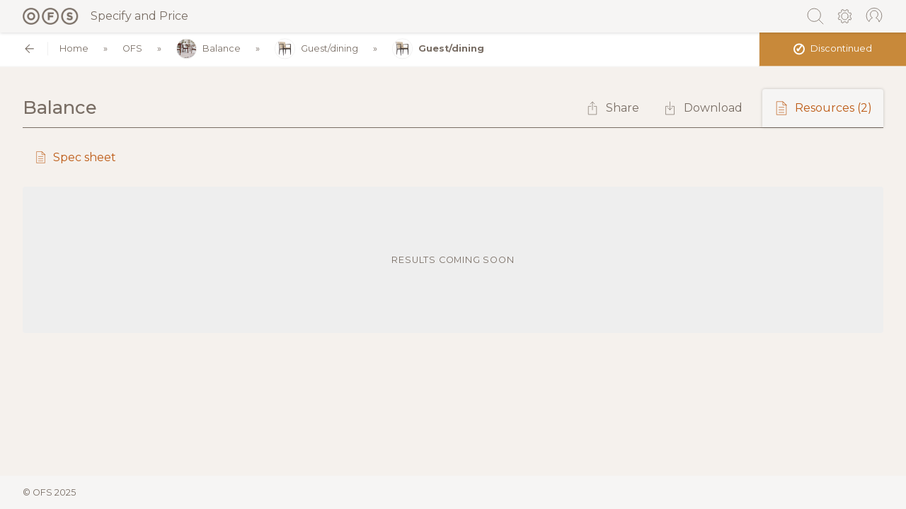

--- FILE ---
content_type: text/html;charset=utf-8
request_url: https://catalog.ofs.com/ofs/page/balance-guest-dining?discontinued=true
body_size: 68080
content:
<!DOCTYPE html>
<html  lang="en">
<head><meta charset="utf-8">
<meta name="viewport" content="width=device-width, initial-scale=1">
<title>OFS - Catalog</title>
<meta name="robots" content="noindex">
<link rel="stylesheet" href="https://fonts.googleapis.com/css?family=Montserrat:400,500,600,700,800&display=swap">
<link rel="icon" type="image/x-icon" href="/favicon.ico">
<link rel="canonical" href="http://0.0.0.0">
<style>.st0[data-v-e9463dbd]{fill:#796e65}</style>
<style>.st0[data-v-e969d379]{fill:none;stroke:#796e65;stroke-linecap:round;stroke-linejoin:round}</style>
<style>.message[data-v-86b67cd5]{height:100%;left:0;position:fixed;top:0;width:100%;z-index:9000}.message .message__inner[data-v-86b67cd5]{position:absolute;text-align:center;top:50%;transform:translateY(-50%);width:100%}.message-container[data-v-86b67cd5]{background:#fff;border-radius:.25rem;box-shadow:0 0 10px rgba(0,0,0,.2);display:inline-block;margin:0 auto;max-width:100%;padding:50px;text-align:center}.message-container .message-container__text[data-v-86b67cd5]{margin-bottom:20px}.message-container .message-container__close[data-v-86b67cd5]{background:#fff;border:1px solid #796e65;border-radius:.25rem;cursor:pointer;font-size:11px;font-weight:400;line-height:14px;padding:10px 20px;text-decoration:none;text-transform:uppercase}</style>
<style>.group[data-v-21d83eca],h2[data-v-21d83eca]{margin-bottom:20px}.group .label[data-v-21d83eca]{display:block;margin-bottom:10px}.group input[data-v-21d83eca],.group textarea[data-v-21d83eca]{display:block;width:100%}.actions[data-v-21d83eca]{padding-top:10px}.actions .button[data-v-21d83eca]{width:100%}.error[data-v-21d83eca],input[data-v-21d83eca],textarea[data-v-21d83eca]{padding:10px}.error[data-v-21d83eca]{background:#796e65;border-radius:3px;color:#fff;margin-bottom:10px}</style>
<style>.group[data-v-8b8716d0],h2[data-v-8b8716d0]{margin-bottom:20px}.group .label[data-v-8b8716d0]{display:block;margin-bottom:10px}.group input[data-v-8b8716d0],.group select[data-v-8b8716d0],.group textarea[data-v-8b8716d0]{border:1px solid #ccc;border-radius:.25rem;display:block;width:100%}.actions[data-v-8b8716d0]{padding-top:10px}.actions .button[data-v-8b8716d0]{width:100%}.error[data-v-8b8716d0],input[data-v-8b8716d0],select[data-v-8b8716d0],textarea[data-v-8b8716d0]{padding:10px}.error[data-v-8b8716d0]{background:#796e65;border-radius:3px;color:#fff;margin-bottom:10px}fieldset[data-v-8b8716d0]{border:1px solid #ccc;border-radius:.25rem;padding:0 1rem}fieldset legend[data-v-8b8716d0]{font-weight:700;margin-bottom:1rem}</style>
<style>.page-enter-active[data-v-f3dba3b6],.page-leave-active[data-v-f3dba3b6]{transition:opacity .1s}.page-enter[data-v-f3dba3b6],.page-leave-to[data-v-f3dba3b6]{opacity:0}.layout-enter-active[data-v-f3dba3b6],.layout-leave-active[data-v-f3dba3b6]{transition:opacity .1s}.layout-enter[data-v-f3dba3b6],.layout-leave-to[data-v-f3dba3b6]{opacity:0}#root[data-v-f3dba3b6]{display:flex;flex-direction:column;justify-content:stretch;min-height:100vh;width:100%}#root.root--embed-inline[data-v-f3dba3b6]{display:block;min-height:300px}#root.root--discontinued[data-v-f3dba3b6]{background:#f5f1ed}#root.root--search-type-local[data-v-f3dba3b6] .product-groups .product-group.product-group__collapsed .product__item:nth-of-type(2){opacity:1}#root.root--search-type-local[data-v-f3dba3b6] .product-groups .product-group.product-group__collapsed .product__item:nth-of-type(3){opacity:1}#root.root--search-type-local[data-v-f3dba3b6] .product-groups .product-group.product-group__collapsed .product__item:nth-of-type(1n+4){display:flex}#root.root--search-type-local[data-v-f3dba3b6] .product-groups .product-group .product-items__collapse,#root.root--search-type-local[data-v-f3dba3b6] .product-groups .product-group .product-items__expand{display:none}.container-wrap[data-v-f3dba3b6]{flex-grow:1}.search-results[data-v-f3dba3b6]{flex:100%;padding-top:3rem}.search-results .search-results__pagination[data-v-f3dba3b6]{display:flex;justify-content:space-between}.search-results .search-results__pagination .search-results__pagination__next[data-v-f3dba3b6],.search-results .search-results__pagination .search-results__pagination__previous[data-v-f3dba3b6]{cursor:pointer}.search-results .search-results__utility[data-v-f3dba3b6]{align-items:center;display:flex;justify-content:space-between;padding:2rem 2rem 0}.search-results .search-results__utility.search-results__utility--reduced-padding[data-v-f3dba3b6]{padding-top:0}.search-results .search-results__utility h2[data-v-f3dba3b6]{display:block;margin:0}.search-results .search-results__utility .search-results__close .search-results__close__icon[data-v-f3dba3b6]{border:1px solid #ccc;border-radius:2rem;cursor:pointer;font-size:1rem;height:2rem;line-height:1rem;padding:.5rem;text-align:center;width:2rem}.search-results .search-results__utility .search-results__close .search-results__close__icon[data-v-f3dba3b6]:hover{background:#ccc}.search-results .search-results__container[data-v-f3dba3b6]{padding:1rem 2rem}.search-results .search-results__container .search-result[data-v-f3dba3b6]{align-items:center;border:1px solid #ccc;border-radius:.25rem;color:#796e65;display:flex;margin-bottom:1rem;padding:1rem;text-decoration:none}@media screen and (max-width:992px){.search-results .search-results__container .search-result[data-v-f3dba3b6]{flex-direction:column}}.search-results .search-results__container .search-result[data-v-f3dba3b6]:hover{box-shadow:0 0 5px rgba(0,0,0,.2)}.search-results .search-results__container .search-result.search-result__unpublished .search-result__label[data-v-f3dba3b6]{opacity:.6}.search-results .search-results__container .search-result .search-result__image[data-v-f3dba3b6]{max-width:100px}@media screen and (max-width:992px){.search-results .search-results__container .search-result .search-result__image[data-v-f3dba3b6]{flex-direction:column;margin-bottom:1rem}}.search-results .search-results__container .search-result .search-result__image img[data-v-f3dba3b6]{border-radius:.25rem;display:block;width:100%}.search-results .search-results__container .search-result .search-result__label[data-v-f3dba3b6]{flex:1;padding-left:2rem}@media screen and (max-width:992px){.search-results .search-results__container .search-result .search-result__label[data-v-f3dba3b6]{padding-left:0;text-align:center}}.search-results .search-results__container .search-result .search-result__brand[data-v-f3dba3b6]{display:block;font-size:.7rem;margin-top:.5rem;text-transform:uppercase}@media screen and (max-width:992px){.search-results .search-results__container .search-result .search-result__brand[data-v-f3dba3b6]{margin-top:.25rem;padding-left:0;text-align:center}}.search-results .search-results__container .search-result .search-result__type[data-v-f3dba3b6]{color:#ccc;letter-spacing:.05rem;text-transform:uppercase}@media screen and (max-width:992px){.search-results .search-results__container .search-result .search-result__type[data-v-f3dba3b6]{font-size:.7rem;margin-top:.25rem}}.search-results .search-results__container .search-result.search-result--pdf[data-v-f3dba3b6]{align-items:center;border:1px solid #ccc;border-radius:.25rem;color:#796e65;display:flex;margin-bottom:1rem;padding:1rem;text-decoration:none}.search-results .search-results__container .search-result.search-result--pdf[data-v-f3dba3b6]:hover{border-color:#ccc;box-shadow:none}.search-results .search-results__container .search-result.search-result--pdf .pages[data-v-f3dba3b6]{display:block;padding-top:.5rem}.search-results .search-results__container .search-result.search-result--pdf .pages__label[data-v-f3dba3b6]{font-size:.8rem}.search-results .search-results__container .search-result.search-result--pdf .search-result__image img[data-v-f3dba3b6]{cursor:pointer}.search-results .search-results__container .search-result.search-result--pdf .search-result__image img[data-v-f3dba3b6]:hover{box-shadow:0 0 5px rgba(0,0,0,.2)}.search-results .search-results__container .search-result.search-result--pdf .search-result__label__text[data-v-f3dba3b6]{cursor:pointer}.search-results .search-results__container .search-result.search-result--pdf .pages__list[data-v-f3dba3b6]{align-items:center;display:flex;padding:.5rem 0 0}.search-results .search-results__container .search-result.search-result--pdf .pages__list .page[data-v-f3dba3b6]{border:1px solid #ccc;border-radius:.25rem;cursor:pointer;margin-right:.5rem;padding:.5rem 1rem}.search-results .search-results__container .search-result.search-result--pdf .pages__list .page[data-v-f3dba3b6]:hover{box-shadow:0 0 5px rgba(0,0,0,.2)}.search-results .search-results__empty[data-v-f3dba3b6]{padding:2rem}.search-results .search-results__empty .search-results__empty__inner[data-v-f3dba3b6]{border:1px solid #ccc;border-radius:.25rem;padding:2rem;text-align:center}header#header[data-v-f3dba3b6]{align-items:center;background-color:#f6f5f4;box-shadow:0 0 5px rgba(0,0,0,.2);display:flex;justify-content:space-between;top:0;width:100%;z-index:8000}header#header.header--sticky[data-v-f3dba3b6]{position:sticky;z-index:8020}header#header.header--sticky .header__logo[data-v-f3dba3b6]{padding:.5rem 0 .5rem 2rem}header#header.header--sticky .header__utility[data-v-f3dba3b6]{padding:.5rem 2rem .5rem 0}header#header.header--sticky .search .search__box[data-v-f3dba3b6],header#header.header--sticky .search .search__shelf[data-v-f3dba3b6]{padding:.5rem 2rem}header#header.header--embed-modal .search .search__box[data-v-f3dba3b6]{padding-right:4.5rem}header#header .header__logo[data-v-f3dba3b6]{padding:1rem 0 1rem 2rem}@media screen and (max-width:992px){header#header .header__logo[data-v-f3dba3b6]{font-size:.8rem}}header#header .header__logo .header__logo__icon[data-v-f3dba3b6]{align-items:center;display:flex;margin-right:1rem;position:relative}header#header .header__logo .header__logo__icon:hover .logo__dropdown[data-v-f3dba3b6]{display:block}@media screen and (max-width:992px){header#header .header__logo .header__logo__icon:hover .logo__dropdown[data-v-f3dba3b6]{display:none}}header#header .header__logo .header__logo__icon .logo__dropdown[data-v-f3dba3b6]{display:none;padding-top:.75rem;position:absolute;text-align:center;top:1.5rem}header#header .header__logo .header__logo__icon .logo__dropdown .logo__dropdown__inner[data-v-f3dba3b6]{background:#fff;border-radius:.25rem;box-shadow:0 0 1rem rgba(0,0,0,.2);display:block;font-size:.8rem;line-height:1.2rem;padding:.75rem 1rem;position:relative;white-space:nowrap}header#header .header__logo .header__logo__icon .logo__dropdown .logo__dropdown__inner[data-v-f3dba3b6]:after{border:10px solid hsla(0,0%,100%,0);border-bottom-color:#fff;bottom:100%;content:"";height:0;left:40px;margin-left:-10px;pointer-events:none;position:absolute;width:0}@media screen and (max-width:992px){header#header .header__logo .header__logo__icon[data-v-f3dba3b6]{margin:0 0 .2rem}}header#header .header__logo .header__logo__icon img[data-v-f3dba3b6]{height:1.5rem}@media screen and (max-width:992px){header#header .header__logo .header__logo__icon img[data-v-f3dba3b6]{height:1rem}}header#header .header__logo .header__logo__icon[data-v-f3dba3b6] svg{height:1.5rem}header#header .header__logo .header__logo__link[data-v-f3dba3b6]{align-items:center;color:#796e65;display:flex}@media screen and (max-width:992px){header#header .header__logo .header__logo__link[data-v-f3dba3b6]{flex-direction:column;flex-wrap:wrap;font-size:9px;text-align:center}}header#header .search[data-v-f3dba3b6]{flex:1;left:0;position:fixed;right:0;top:0;z-index:5}header#header .search .search__box[data-v-f3dba3b6]{align-items:center;background-color:#f6f5f4;display:flex;padding:1rem 2rem}header#header .search .search__shelf[data-v-f3dba3b6]{align-items:center;background:#675e57;background:linear-gradient(180deg,#675e57,#796e65);color:#eee;display:flex;font-size:.8rem;padding:1rem 2rem}header#header .search .search__shelf .search__shelf__label[data-v-f3dba3b6]{padding-right:.5rem}header#header .search .search__shelf .search__shelf__option[data-v-f3dba3b6]{border:1px solid #eee;border-radius:.25rem;cursor:pointer;font-size:.6rem;margin-right:.5rem;padding:.5rem;text-transform:uppercase}header#header .search .search__shelf .search__shelf__option.search__shelf__option--active[data-v-f3dba3b6],header#header .search .search__shelf .search__shelf__option[data-v-f3dba3b6]:hover{background:#eee;color:#796e65}header#header .search .search__suggestions[data-v-f3dba3b6]{position:absolute;top:1.6rem;width:100%}header#header .search .search__suggestions .search__suggestions__container[data-v-f3dba3b6]{background:#fff;border-radius:.25rem;box-shadow:0 0 5px rgba(0,0,0,.2);display:block;margin-top:.5rem}header#header .search .search__suggestions .search__suggestions__container .search__suggestion[data-v-f3dba3b6]{border-bottom:1px solid #eee;cursor:pointer;font-size:.8rem;padding:.5rem}header#header .search .search__suggestions .search__suggestions__container .search__suggestion.search_suggestion--highlight[data-v-f3dba3b6],header#header .search .search__suggestions .search__suggestions__container .search__suggestion[data-v-f3dba3b6]:hover{background:#eee}header#header .search .search__suggestions .search__suggestions__container .search__suggestion[data-v-f3dba3b6]:last-child{border-bottom:0}header#header .search .search__icon[data-v-f3dba3b6]{cursor:pointer;height:1.6rem;margin-right:.5rem;width:1.6rem}header#header .search .search__input__wrapper[data-v-f3dba3b6]{flex:1;position:relative}header#header .search .search__input[data-v-f3dba3b6]{border:1px solid #ccc;border-radius:.25rem 0 0 .25rem;border-right:0;font-size:.8rem;height:1.8rem;line-height:.8rem;outline:none;padding:.5rem;width:100%}header#header .search .search__count[data-v-f3dba3b6]{align-items:center;background:#eee;border:1px solid #ccc;display:flex;font-size:.6rem;height:1.8rem;padding:0 .5rem;text-transform:uppercase}header#header .search .search__up[data-v-f3dba3b6]{align-items:center;background:#eee;border-bottom:1px solid #ccc;border-right:1px solid #ccc;border-top:1px solid #ccc;cursor:pointer;display:flex;height:1.8rem;padding:0 .2rem;width:1.8rem}header#header .search .search__up.search__up--disabled[data-v-f3dba3b6]{cursor:not-allowed}header#header .search .search__up.search__up--disabled[data-v-f3dba3b6] svg{opacity:.6}header#header .search .search__up.search__up--disabled[data-v-f3dba3b6]:hover{background:#eee}header#header .search .search__up[data-v-f3dba3b6]:hover{background:#ccc}header#header .search .search__down[data-v-f3dba3b6]{align-items:center;background:#eee;border-bottom:1px solid #ccc;border-top:1px solid #ccc;cursor:pointer;display:flex;height:1.8rem;padding:0 .2rem;width:1.8rem}header#header .search .search__down.search__down--disabled[data-v-f3dba3b6]{cursor:not-allowed}header#header .search .search__down.search__down--disabled[data-v-f3dba3b6] svg{opacity:.6}header#header .search .search__down.search__down--disabled[data-v-f3dba3b6]:hover{background:#eee}header#header .search .search__down[data-v-f3dba3b6]:hover{background:#ccc}header#header .search .search__close[data-v-f3dba3b6]{align-items:center;background:#eee;border:1px solid #ccc;border-bottom-right-radius:.25rem;border-top-right-radius:.25rem;cursor:pointer;display:flex;font-size:.8rem;height:1.8rem;justify-content:center;line-height:.8rem;text-align:center;width:1.8rem}header#header .search .search__close[data-v-f3dba3b6]:hover{background:#ccc}header#header .header__utility[data-v-f3dba3b6]{align-items:center;display:flex;padding:1rem 2rem 1rem 0}header#header .header__utility .meta__link[data-v-f3dba3b6]{margin-left:1rem;position:relative}header#header .header__utility .meta__link .meta__link__icon[data-v-f3dba3b6]{cursor:pointer;height:1.6rem;width:1.6rem}header#header .header__utility .meta__link .meta__link__icon.meta__link__icon--invisible[data-v-f3dba3b6]{cursor:auto}header#header .meta__dropdown .meta__dropdown__icon[data-v-f3dba3b6]{cursor:pointer;display:inline-block;height:1.6rem;width:1.6rem}header#header .meta__dropdown .meta__dropdown__icon svg[data-v-f3dba3b6]{width:100%;stroke:#796e65!important;fill:none}header#header .meta__dropdown .meta__dropdown__content[data-v-f3dba3b6]{background:#fff;border:2px solid #e3e1de;border-radius:.25rem;box-shadow:5px 5px 5px rgba(0,0,0,.15);padding:1rem;position:absolute;right:-.5rem;text-align:left;top:3.2rem;width:240px}header#header .meta__dropdown .meta__dropdown__content .meta__dropdown__title[data-v-f3dba3b6],header#header .meta__dropdown .meta__dropdown__content .meta__dropdown__user-name[data-v-f3dba3b6]{font-weight:600;margin-bottom:10px}header#header .meta__dropdown .meta__dropdown__content .link[data-v-f3dba3b6]{cursor:pointer;text-decoration:none}header#header .meta__dropdown .meta__dropdown__content[data-v-f3dba3b6]:after{border:16px solid transparent;border-bottom-color:#e3e1de;bottom:100%;content:" ";height:0;pointer-events:none;position:absolute;right:4px;width:0}header#header .meta__dropdown .meta__dropdown__content ul[data-v-f3dba3b6]{line-height:180%;list-style:none;margin:0;padding:0}footer#footer[data-v-f3dba3b6]{background-color:#f6f5f4;display:flex;justify-content:space-between}footer#footer .footer__copyright[data-v-f3dba3b6],footer#footer .footer__discontinued[data-v-f3dba3b6]{font-size:.8rem;padding:1rem 2rem}.loading-wrapper[data-v-f3dba3b6]{height:100%;left:0;position:fixed;top:0;width:100%;z-index:9000}.loading-wrapper .loading-bar[data-v-f3dba3b6]{position:absolute;top:50%;transform:translateY(-50%);width:100%}@keyframes bounce-f3dba3b6{0%{transform:scale(0)}50%{transform:scale(1.4)}to{transform:scale(1)}}</style>
<style>.page__inner[data-v-10122906]{padding:2rem}.page__utility .page-utility__actions[data-v-10122906]{align-items:center;display:flex}@media screen and (max-width:992px){.page__utility .page-utility__actions[data-v-10122906]{flex-wrap:wrap;font-size:.8rem;padding-top:.5rem}}.page__utility .page-utility__actions .page-utility__action[data-v-10122906]{align-items:center;cursor:pointer;display:flex;padding:1rem;position:relative}@media screen and (max-width:992px){.page__utility .page-utility__actions .page-utility__action[data-v-10122906]{padding:.5rem 1rem .5rem 0}}.page__utility .page-utility__actions .page-utility__action[data-v-10122906] svg{height:auto;margin-right:.5rem;min-width:1.4rem;width:1.4rem}@media screen and (max-width:992px){.page__utility .page-utility__actions .page-utility__action .text[data-v-10122906]{display:none}}.page__utility .page-utility__actions .page-utility__action--resources[data-v-10122906]{padding:0}.page__utility .page-utility__actions .page-utility-action__toggle[data-v-10122906]{align-items:center;background:#f6f5f4;border-top-left-radius:.25rem;border-top-right-radius:.25rem;box-shadow:0 0 .25rem rgba(0,0,0,.2);cursor:pointer;display:flex;margin-left:.75rem;padding:1rem}@media screen and (max-width:992px){.page__utility .page-utility__actions .page-utility-action__toggle[data-v-10122906]{background:none;box-shadow:none}}.page__utility .page-utility__actions .page-utility-action__toggle .counter[data-v-10122906]{display:block;margin-left:.25rem}@media screen and (max-width:992px){.page__utility .page-utility__actions .page-utility-action__toggle .counter[data-v-10122906]{margin-left:0}.page__utility .page-utility__actions .page-utility-action__toggle[data-v-10122906]{padding:.5rem 1rem .5rem 0}}.page__utility .page-utility__actions .page-utility-action__dropdown[data-v-10122906]{background:#fff;box-shadow:0 0 5px rgba(0,0,0,.2);position:absolute;right:0;top:3.5rem;z-index:500}.standard-features ul[data-v-10122906]{display:flex;flex-wrap:wrap}.standard-features ul li[data-v-10122906]{padding-bottom:1rem;padding-right:3rem}.page__groups[data-v-10122906]{padding-top:1rem}.no-results .no-results__inner[data-v-10122906]{background:#eee;border-radius:.25rem;font-size:.8rem;letter-spacing:.05rem;padding:6rem 2rem;text-align:center;text-transform:uppercase}</style>
<style>#root .brand-color{color:#bd5a14}#root .brand-background{background-color:#bd5a14}#root .brand-border{border-color:#bd5a14}#root .brand-svg-stroke *{stroke:#bd5a14!important}#root .brand-svg-fill *{fill:#bd5a14!important}#root .brand-hover-color:hover{color:#bd5a14}#root .brand-hover-background:hover{background-color:#bd5a14}#root .brand-hover-border:hover{border-color:#bd5a14}#root .brand-hover-svg-stroke:hover *{stroke:#bd5a14!important}#root .brand-hover-svg-fill:hover *{fill:#bd5a14!important}#root.carolina .button:hover,#root.carolina a.button:hover,#root.carolina button.button:hover,#root.carolina input[type=button].button:hover{color:#007396}#root.carolina .catalog-modal__close:hover{border-color:#007396;color:#007396}#root.carolina .brand-color{color:#007396}#root.carolina .brand-background{background-color:#007396}#root.carolina .brand-border{border-color:#007396}#root.carolina .brand-svg-stroke *{stroke:#007396!important}#root.carolina .brand-svg-fill *{fill:#007396!important}#root.carolina .brand-hover-color:hover{color:#007396}#root.carolina .brand-hover-background:hover{background-color:#007396}#root.carolina .brand-hover-border:hover{border-color:#007396}#root.carolina .brand-hover-svg-stroke:hover *{stroke:#007396!important}#root.carolina .brand-hover-svg-fill:hover *{fill:#007396!important}*,:after,:before{box-sizing:border-box}body,html{color:#796e65;font-family:Montserrat,sans-serif;margin:0;padding:0}body.catalog-modal-embed{overflow-x:hidden}.h1,.h2,.h3,.h4,.h5,.h6,h1,h2,h3,h4,h5,h6{color:inherit;font-family:inherit;font-weight:500;line-height:1.1;margin-bottom:.5rem;margin-top:0}.h2,h2{color:#796e65;font-size:24px;font-weight:600;line-height:30px;margin:0}label{display:block;margin-bottom:.5rem}a{color:#bd5a14;text-decoration:none}button,input,optgroup,select,textarea{font-family:inherit;font-size:inherit;line-height:inherit;margin:0}button,html input[type=button],input[type=reset],input[type=submit]{-webkit-appearance:button;cursor:pointer}input,textarea{background-clip:padding-box;background-image:none;border:1px solid #ccc;border-radius:.25rem;display:block;font-size:1rem;line-height:1.25;padding:.5rem .75rem;width:100%}button:focus,input:focus{outline:none}input[type=checkbox],input[type=radio]{display:inline-block;width:auto}input[type=checkbox]:checked,input[type=radio]:checked{-webkit-filter:grayscale(100%)}.button,a.button,button.button,input[type=button].button{background:#796e65;border:0;border-radius:3px;color:#fff;display:inline-block;font-size:11px;letter-spacing:.05em;outline:0;padding:10px 15px;text-align:center;text-transform:uppercase}.button.block,a.button.block,button.button.block,input[type=button].button.block{display:block}.button.button--secondary,a.button.button--secondary,button.button.button--secondary,input[type=button].button.button--secondary{background:#fff;border:1px solid #796e65;color:#796e65}.button.button--secondary:hover,a.button.button--secondary:hover,button.button.button--secondary:hover,input[type=button].button.button--secondary:hover{color:#fff}.button:hover,a.button:hover,button.button:hover,input[type=button].button:hover{background:#5d554e}.button:disabled,.button[disabled],a.button:disabled,a.button[disabled],button.button:disabled,button.button[disabled],input[type=button].button:disabled,input[type=button].button[disabled]{background:#666}.max-container{margin-left:auto;margin-right:auto;max-width:2400px}.unpublished{opacity:.5}.catalog-modal{align-items:center;bottom:0;display:flex;left:0;overflow-y:auto;padding:20px 0;position:fixed;right:0;top:0;width:100%;z-index:9000}.catalog-modal__background{background:rgba(0,0,0,.2);height:100%;left:0;position:fixed;top:0;width:100%;z-index:1}.catalog-modal__inner{background:#fff;border-radius:3px;height:auto;margin:auto;padding:20px;position:relative;width:600px;z-index:2}@media screen and (max-width:1100px){.catalog-modal__inner{max-width:90%}}.catalog-modal__close{border:1px solid #eee;border-radius:50px;cursor:pointer;font-size:10px;height:20px;line-height:10px;padding:5px 0;position:absolute;right:10px;text-align:center;top:10px;width:20px}.catalog-modal__close:hover{border-color:#bd5a14;color:#bd5a14}.page__utility{align-items:flex-end;border-bottom:1px solid #796e65;display:flex;justify-content:space-between;margin:0 0 2rem}@media screen and (max-width:992px){.page__utility{flex-wrap:wrap;padding:0 0 .5rem}}.page__utility h1{font-size:1.6rem;line-height:1.6rem;margin:0;padding-bottom:1rem}.page__utility .page-utility__title{align-items:baseline;display:flex}@media screen and (max-width:992px){.page__utility .page-utility__title{flex-wrap:wrap;width:100%}}.page__utility .page-utility__title h1{vertical-align:bottom}.page__utility .page-utility__title h1 .page-utility__thumbnail{display:inline-block;height:1.6rem;vertical-align:middle}.page__utility .page-utility__title h1 .page-utility__thumbnail img{border:1px solid #ccc;border-radius:5rem;display:inline-block;height:2rem;margin-right:.4rem;position:relative;top:-.4rem;vertical-align:bottom;width:2rem}.page__utility .page-utility__title small{padding-left:1rem}.page__utility .page-utility__title small .wrap-together{white-space:nowrap}@media screen and (max-width:992px){.page__utility .page-utility__title small{flex:100%;padding-bottom:.5rem;padding-left:0}}mark.active{background:#c8893a!important;color:#fff!important}.print-only{display:none}@media print{.print-only{display:block}.print-display-block{display:block!important}.print-hide{display:none!important}}body .jexcel,body .jexcel>tbody>tr>td{white-space:normal}</style>
<style>.error[data-v-515d3ca7]{align-items:center;background:#dcd3cb;display:flex;height:100%;justify-content:center;min-height:100vh;padding:2rem}.error__inner[data-v-515d3ca7]{background:#fff;border:0;box-shadow:5px 5px 10px rgba(0,0,0,.2);margin:0 auto;max-width:1000px;padding:2rem;text-align:center;width:100%}</style>
<link rel="stylesheet" href="/_nuxt/entry.fdbf749a.css">
<link rel="stylesheet" href="/_nuxt/LoadingIndicator.39892d2f.css">
<link rel="stylesheet" href="/_nuxt/AttachmentModal.b5e26cc5.css">
<link rel="stylesheet" href="/_nuxt/BreadcrumbsMenu.ae23c2b0.css">
<link rel="stylesheet" href="/_nuxt/ToolTip.22d65def.css">
<link rel="stylesheet" href="/_nuxt/AttachmentListing.e9fb1f05.css">
<link rel="stylesheet" href="/_nuxt/pdf.41b8330a.css">
<link rel="stylesheet" href="/_nuxt/jspreadsheet.f5b2a0e6.css">
<link rel="stylesheet" href="/_nuxt/SvgShare.284f4d65.css">
<link rel="stylesheet" href="/_nuxt/SvgDownload.05aefbb7.css">
<link rel="modulepreload" as="script" crossorigin href="/_nuxt/entry.e74e672d.js">
<link rel="modulepreload" as="script" crossorigin href="/_nuxt/default.6f4c3233.js">
<link rel="modulepreload" as="script" crossorigin href="/_nuxt/client-only.630d3a8e.js">
<link rel="modulepreload" as="script" crossorigin href="/_nuxt/LoadingIndicator.c08f7919.js">
<link rel="modulepreload" as="script" crossorigin href="/_nuxt/index.2d6bd48d.js">
<link rel="modulepreload" as="script" crossorigin href="/_nuxt/web.132f4d0e.js">
<link rel="modulepreload" as="script" crossorigin href="/_nuxt/AttachmentModal.657be830.js">
<link rel="modulepreload" as="script" crossorigin href="/_nuxt/module.af6998fd.js">
<link rel="modulepreload" as="script" crossorigin href="/_nuxt/authentication.2defc6bb.js">
<link rel="modulepreload" as="script" crossorigin href="/_nuxt/index.235dadad.js">
<link rel="modulepreload" as="script" crossorigin href="/_nuxt/BreadcrumbsMenu.6572ed01.js">
<link rel="modulepreload" as="script" crossorigin href="/_nuxt/ToolTip.9a31267d.js">
<link rel="modulepreload" as="script" crossorigin href="/_nuxt/index.374ffee7.js">
<link rel="modulepreload" as="script" crossorigin href="/_nuxt/_commonjsHelpers.908503fc.js">
<link rel="modulepreload" as="script" crossorigin href="/_nuxt/AttachmentListing.765054a3.js">
<link rel="modulepreload" as="script" crossorigin href="/_nuxt/pdf.e75b6440.js">
<link rel="modulepreload" as="script" crossorigin href="/_nuxt/jspreadsheet.0190defa.js">
<link rel="modulepreload" as="script" crossorigin href="/_nuxt/CfgIOProdConfConnector.17743050.js">
<link rel="modulepreload" as="script" crossorigin href="/_nuxt/nativeXRFrame.5e20af9f.js">
<link rel="modulepreload" as="script" crossorigin href="/_nuxt/SvgShare.1debec14.js">
<link rel="modulepreload" as="script" crossorigin href="/_nuxt/SvgDownload.a04a8128.js">
<link rel="modulepreload" as="script" crossorigin href="/_nuxt/text.a24e03c8.js">
<link rel="prefetch" as="script" crossorigin href="/_nuxt/blank.b5cab45b.js">
<link rel="prefetch" as="script" crossorigin href="/_nuxt/sentry.client.config.d1008fc6.js">
<script type="module" src="/_nuxt/entry.e74e672d.js" crossorigin></script></head>
<body ><div id="__nuxt"><div><section id="root" class="ofs root--discontinued" data-iframe-height data-v-f3dba3b6><header id="header" class="header--sticky" role="banner" data-v-f3dba3b6><div class="header__logo" data-v-f3dba3b6><div class="header__logo__link" data-v-f3dba3b6><span class="header__logo__icon" data-v-f3dba3b6><a href="/" class="header__logo__link" title="Specify and price" data-v-f3dba3b6><img src="/ofs-logo.png" alt data-not-lazy data-v-f3dba3b6></a><span class="logo__dropdown" data-v-f3dba3b6><span class="logo__dropdown__inner" data-v-f3dba3b6><a href="/" class="brand-color dropdown__link" data-v-f3dba3b6> Catalog index </a> | <a href="https://ofs.com" class="brand-color" data-v-f3dba3b6> Back to <span data-v-f3dba3b6>ofs.com</span></a></span></span></span> Specify and Price </div></div><div class="search" style="display:none;" data-v-f3dba3b6><div class="search__box" data-v-f3dba3b6><div class="search__icon brand-hover-svg-stroke" data-v-f3dba3b6><svg id="search-icon" xmlns="http://www.w3.org/2000/svg" viewbox="0 0 32 32" data-v-f3dba3b6><circle cx="13.82035" cy="13.82035" r="11.30535" style="fill:none;stroke:#796e65;stroke-miterlimit:10;"></circle><line x1="21.81407" y1="21.81407" x2="29.485" y2="29.485" style="fill:none;stroke:#796e65;stroke-linecap:round;stroke-miterlimit:10;"></line></svg></div><div class="search__input__wrapper" data-v-f3dba3b6><input value="" tabindex="search" class="search__input" placeholder="Search by product number or name." data-v-f3dba3b6><div class="search__suggestions" style="display:none;" data-v-f3dba3b6><div class="search__suggestions__container" data-v-f3dba3b6><!--[--><!--]--></div></div></div><div style="display:none;" class="search__count" data-v-f3dba3b6><span style="" data-v-f3dba3b6>0 results </span><span style="display:none;" data-v-f3dba3b6>0/0</span></div><div style="display:none;" class="search__up--disabled search__up" data-v-f3dba3b6><svg version="1.1" id="up" xmlns="http://www.w3.org/2000/svg" x="0px" y="0px" viewbox="0 0 32 32" enable-background="new 0 0 32 32" xml:space="preserve" data-v-f3dba3b6><polyline fill="none" stroke="#796E65" stroke-linecap="round" stroke-linejoin="round" points="24.933,19.45883 15.996,10.52083
      7.063,19.45383 "></polyline></svg></div><div style="display:none;" class="search__down--disabled search__down" data-v-f3dba3b6><svg version="1.1" id="down" xmlns="http://www.w3.org/2000/svg" x="0px" y="0px" viewbox="0 0 32 32" enable-background="new 0 0 32 32" xml:space="preserve" data-v-f3dba3b6><polyline fill="none" stroke="#796E65" stroke-linecap="round" stroke-linejoin="round" points="7.06299,12.52084
      15.99999,21.45884 24.93299,12.52584 "></polyline></svg></div><div class="search__close" data-v-f3dba3b6>X </div></div><div class="search__shelf" data-v-f3dba3b6><div class="search__shelf__label" data-v-f3dba3b6> Search: </div><!--[--><div class="search__shelf__option--active search__shelf__option" data-v-f3dba3b6>Catalog</div><div class="search__shelf__option" data-v-f3dba3b6>Current page</div><!--]--></div></div><span data-v-f3dba3b6></span></header><div class="container-wrap" style="" data-v-f3dba3b6><div id="container" data-v-f3dba3b6><!--[--><div class="nuxt-loading-indicator" style="position:fixed;top:0;right:0;left:0;pointer-events:none;width:auto;height:2px;opacity:0;background:#796E65;background-size:Infinity% auto;transform:scaleX(0%);transform-origin:left;transition:transform 0.1s, height 0.4s, opacity 0.4s;z-index:999999;"></div><div class="page" data-v-10122906><div class="breadcrumbs__outer breadcrumbs__outer--sticky" data-v-10122906 data-v-14b03be3><div class="breadcrumbs" data-v-14b03be3><div class="breadcrumbs__inner" data-v-14b03be3><div class="breadcrumb__back" data-v-14b03be3><a href="/ofs/collection/balance-guest-dining?discontinued=true" class="" title="Go back" data-v-14b03be3><svg xmlns="http://www.w3.org/2000/svg" viewbox="0 0 48 48" height="48" width="48" data-v-14b03be3><path d="M24 40 8 24 24 8l2.1 2.1-12.4 12.4H40v3H13.7l12.4 12.4Z"></path></svg></a></div><div class="breadcrumb" data-v-14b03be3><a href="/?discontinued=true" class="breadcrumb__link" data-v-14b03be3> Home </a></div><!--[--><div class="breadcrumb" data-v-14b03be3><a href="/ofs/collection?discontinued=true" class="breadcrumb__link" data-v-14b03be3><!----> OFS</a></div><div class="breadcrumb" data-v-14b03be3><a href="/ofs/collection/balance?discontinued=true" class="breadcrumb__link" data-v-14b03be3><img data-src="https://assets.ofs.com/s3fs-public/styles/ofs_catalog_style_thumbnail/public/s3/2022-02/OFS_Balance_Guest_180421_137_wr.jpg?VersionId=UHZJAz4JywGuhtTm1uY3kxyKi4ih.NoN&amp;itok=cboLANzE" alt="Balance" data-v-14b03be3> Balance</a></div><div class="breadcrumb" data-v-14b03be3><a href="/ofs/collection/balance-guest-dining?discontinued=true" class="breadcrumb__link" data-v-14b03be3><img data-src="https://assets.ofs.com/s3fs-public/styles/ofs_catalog_style_thumbnail/public/s3/2022-02/balance_side_1_1_0.jpg?VersionId=WuE9A7Eu535baIFmiQRfzeOJz_vb8Oi4&amp;itok=BWILhjop" alt="Guest/dining" data-v-14b03be3> Guest/dining</a></div><div class="breadcrumb" data-v-14b03be3><a aria-current="page" href="/ofs/page/balance-guest-dining?discontinued=true" class="router-link-active router-link-exact-active breadcrumb__link breadcrum__link--last" data-v-14b03be3><img data-src="https://assets.ofs.com/s3fs-public/styles/ofs_catalog_style_thumbnail/public/s3/2022-02/balance_side_1_1_0_0.jpg?VersionId=ep8JuarI8.0LpgCr31.3rA2tm8XOseMQ&amp;itok=vbfh7y8y" alt="Guest/dining" data-v-14b03be3> Guest/dining</a></div><!--]--></div></div><div class="filters" data-v-14b03be3><!----><span class="filter--active filter filter--discontinued" data-v-14b03be3><span class="filter__inner" data-v-14b03be3><span class="filter__checkbox--active filter__checkbox" data-v-14b03be3><span class="filter__checkmark--active filter__checkmark" data-v-14b03be3>✓</span></span> Discontinued </span></span></div></div><div class="page__inner max-container" data-v-10122906><div class="page__utility" data-v-10122906><div class="page-utility__title" data-v-10122906><h1 data-v-10122906>Balance</h1><small data-v-10122906></small></div><div class="page-utility__actions" data-v-10122906><div class="page-utility__action page-utility__action--share print-hide" data-v-10122906><svg version="1.1" id="manufacturer" xmlns="http://www.w3.org/2000/svg" x="0px" y="0px" viewbox="0 0 32 32" xml:space="preserve" data-v-10122906 data-v-06f5dc45><g data-v-06f5dc45><polyline class="st0" points="20.3,7.3 16,3 16,19.5" data-v-06f5dc45></polyline><line class="st0" x1="11.7" y1="7.3" x2="16" y2="3" data-v-06f5dc45></line></g><polyline class="st0" points="12.9,12.2 7.6,12.2 7.6,29 24.4,29 24.4,12.2 19.4,12.2 " data-v-06f5dc45></polyline></svg><span class="text" data-v-10122906>Share</span></div><div class="page-utility__action page-utility__action--specifications print-hide" data-v-10122906><svg version="1.1" id="manufacturer" xmlns="http://www.w3.org/2000/svg" x="0px" y="0px" viewbox="0 0 32 32" xml:space="preserve" data-v-10122906 data-v-d954d848><g data-v-d954d848><polyline class="st0" points="11.7,15.2 16,19.5 16,3 	" data-v-d954d848></polyline><line class="st0" x1="20.3" y1="15.2" x2="16" y2="19.5" data-v-d954d848></line></g><polyline class="st0" points="12.9,12.2 7.6,12.2 7.6,29 24.4,29 24.4,12.2 19.4,12.2 " data-v-d954d848></polyline></svg><span class="text" data-v-10122906>Download</span></div><div class="page-utility__action page-utility__action--resources print-hide" data-v-10122906><span class="page-utility-action__toggle brand-color brand-svg-stroke" data-v-10122906><svg id="documents" xmlns="http://www.w3.org/2000/svg" viewbox="0 0 32 32" data-v-10122906><polygon points="25.922 29.485 6.078 29.485 6.078 2.515 18.883 2.515 25.922 9.554 25.922 29.485" style="fill:none;stroke:#796e65;stroke-linejoin:round;"></polygon><line x1="10.8378" y1="14.28099" x2="21.1622" y2="14.28099" style="fill:none;stroke:#796e65;stroke-linecap:round;stroke-linejoin:round;"></line><line x1="10.8378" y1="19.48" x2="21.1622" y2="19.48" style="fill:none;stroke:#796e65;stroke-linecap:round;stroke-linejoin:round;"></line><line x1="10.8378" y1="24.67901" x2="21.1622" y2="24.67901" style="fill:none;stroke:#796e65;stroke-linecap:round;stroke-linejoin:round;"></line><polygon points="25.922 9.554 18.883 9.554 18.883 2.515 25.922 9.554" style="fill:none;stroke:#796e65;stroke-linecap:round;stroke-linejoin:round;"></polygon></svg><span class="text" data-v-10122906>Resources</span><span class="counter" data-v-10122906>(2)</span></span><div class="page-utility-action__dropdown page-utility-action__dropdown--resources print-hide" style="display:none;" data-v-10122906><ul class="resources" data-v-10122906 data-v-84d840ca><!--[--><li class="group--sub group" data-v-84d840ca><span class="group-label" data-v-84d840ca><span data-v-84d840ca><svg id="planning" xmlns="http://www.w3.org/2000/svg" viewbox="0 0 32 32" data-v-84d840ca><polyline points="16.014 19.788 6.271 29.532 2.468 25.729 12.22 15.977" style="fill:none;stroke:#796e65;stroke-linecap:round;stroke-linejoin:round;"></polyline><polyline points="15.989 12.208 25.729 2.468 29.532 6.271 19.792 16.011" style="fill:none;stroke:#796e65;stroke-linecap:round;stroke-linejoin:round;"></polyline><line x1="22.54703" y1="5.65075" x2="24.07903" y2="7.18275" style="fill:none;stroke:#796e65;stroke-linecap:round;stroke-linejoin:round;"></line><line x1="19.16777" y1="9.03" x2="20.69977" y2="10.562" style="fill:none;stroke:#796e65;stroke-linecap:round;stroke-linejoin:round;"></line><line x1="9.03" y1="19.16777" x2="10.562" y2="20.69977" style="fill:none;stroke:#796e65;stroke-linecap:round;stroke-linejoin:round;"></line><line x1="5.65075" y1="22.54702" x2="7.18275" y2="24.07902" style="fill:none;stroke:#796e65;stroke-linecap:round;stroke-linejoin:round;"></line><polyline points="6.227 9.846 24.88 28.499 28.499 24.88 9.846 6.227" style="fill:none;stroke:#796e65;stroke-linecap:round;stroke-linejoin:round;"></polyline><line x1="25.23168" y1="21.61304" x2="21.61304" y2="25.23168" style="fill:none;stroke:#796e65;stroke-linecap:round;stroke-linejoin:round;"></line><path d="M9.88886,6.27023c.4762.47619-3.14244,4.09482-3.61863,3.61863C5.95056,9.56919,3.5015,3.5015,3.5015,3.5015S9.5692,5.95056,9.88886,6.27023Z" style="fill:none;stroke:#796e65;stroke-linecap:round;stroke-linejoin:round;"></path><line x1="4.73659" y1="6.48601" x2="6.49628" y2="4.72632" style="fill:none;stroke:#796e65;stroke-miterlimit:10;"></line></svg></span> Planning</span><ul data-v-84d840ca><!--[--><li class="brand-svg-stroke resource brand-color brand-svg-stroke" data-v-84d840ca><!----><span data-v-84d840ca>Spec sheet</span></li><!--]--></ul></li><li class="group--other group" data-v-84d840ca><!----><ul data-v-84d840ca><!--[--><li class="brand-svg-stroke resource brand-color brand-svg-stroke" data-v-84d840ca><svg id="documents" xmlns="http://www.w3.org/2000/svg" viewbox="0 0 32 32" data-v-84d840ca><polygon points="25.922 29.485 6.078 29.485 6.078 2.515 18.883 2.515 25.922 9.554 25.922 29.485" style="fill:none;stroke:#796e65;stroke-linejoin:round;"></polygon><line x1="10.8378" y1="14.28099" x2="21.1622" y2="14.28099" style="fill:none;stroke:#796e65;stroke-linecap:round;stroke-linejoin:round;"></line><line x1="10.8378" y1="19.48" x2="21.1622" y2="19.48" style="fill:none;stroke:#796e65;stroke-linecap:round;stroke-linejoin:round;"></line><line x1="10.8378" y1="24.67901" x2="21.1622" y2="24.67901" style="fill:none;stroke:#796e65;stroke-linecap:round;stroke-linejoin:round;"></line><polygon points="25.922 9.554 18.883 9.554 18.883 2.515 25.922 9.554" style="fill:none;stroke:#796e65;stroke-linecap:round;stroke-linejoin:round;"></polygon></svg><span data-v-84d840ca>Warranty, terms &amp; conditions</span></li><!--]--></ul></li><!--]--></ul></div></div></div></div><!----><!----><div class="page__groups" data-v-10122906><!----><div class="no-results" data-v-10122906><div class="no-results__inner" data-v-10122906> Results coming soon </div></div></div></div><div class="catalog-modal contact-modal" style="display:none;" data-v-10122906 data-v-1d9a476c><div class="catalog-modal__background" data-v-1d9a476c></div><div class="catalog-modal__inner" data-v-1d9a476c><div class="catalog-modal__close" data-v-1d9a476c>X </div><div class="input-wrapper" data-v-1d9a476c><label class="input-wrapper__label" data-v-1d9a476c>Share url:</label><input class="input-wrapper__input" type="text" value="" data-v-1d9a476c><span class="input-wrapper__copy-button" data-v-1d9a476c>Copy to clipboard</span></div></div></div><div class="catalog-modal download-modal" style="display:none;" data-v-10122906 data-v-7b535d00><div class="catalog-modal__background" data-v-7b535d00></div><div class="catalog-modal__inner" data-v-7b535d00><div class="catalog-modal__close" data-v-7b535d00>X </div><div class="action-wrapper" style="" data-v-7b535d00><div class="action__label" data-v-7b535d00> Select download: </div><div class="action__button" data-v-7b535d00><svg id="documents" xmlns="http://www.w3.org/2000/svg" viewbox="0 0 32 32" data-v-7b535d00><polygon points="25.922 29.485 6.078 29.485 6.078 2.515 18.883 2.515 25.922 9.554 25.922 29.485" style="fill:none;stroke:#796e65;stroke-linejoin:round;"></polygon><line x1="10.8378" y1="14.28099" x2="21.1622" y2="14.28099" style="fill:none;stroke:#796e65;stroke-linecap:round;stroke-linejoin:round;"></line><line x1="10.8378" y1="19.48" x2="21.1622" y2="19.48" style="fill:none;stroke:#796e65;stroke-linecap:round;stroke-linejoin:round;"></line><line x1="10.8378" y1="24.67901" x2="21.1622" y2="24.67901" style="fill:none;stroke:#796e65;stroke-linecap:round;stroke-linejoin:round;"></line><polygon points="25.922 9.554 18.883 9.554 18.883 2.515 25.922 9.554" style="fill:none;stroke:#796e65;stroke-linecap:round;stroke-linejoin:round;"></polygon></svg> Download PDF </div><div class="action__button" data-v-7b535d00><svg id="documents" xmlns="http://www.w3.org/2000/svg" viewbox="0 0 32 32" data-v-7b535d00><polygon points="25.922 29.485 6.078 29.485 6.078 2.515 18.883 2.515 25.922 9.554 25.922 29.485" style="fill:none;stroke:#796e65;stroke-linejoin:round;"></polygon><line x1="10.8378" y1="14.28099" x2="21.1622" y2="14.28099" style="fill:none;stroke:#796e65;stroke-linecap:round;stroke-linejoin:round;"></line><line x1="10.8378" y1="19.48" x2="21.1622" y2="19.48" style="fill:none;stroke:#796e65;stroke-linecap:round;stroke-linejoin:round;"></line><line x1="10.8378" y1="24.67901" x2="21.1622" y2="24.67901" style="fill:none;stroke:#796e65;stroke-linecap:round;stroke-linejoin:round;"></line><polygon points="25.922 9.554 18.883 9.554 18.883 2.515 25.922 9.554" style="fill:none;stroke:#796e65;stroke-linecap:round;stroke-linejoin:round;"></polygon></svg> Download XML </div><div class="action__button" data-v-7b535d00><svg id="documents" xmlns="http://www.w3.org/2000/svg" viewbox="0 0 32 32" data-v-7b535d00><polygon points="25.922 29.485 6.078 29.485 6.078 2.515 18.883 2.515 25.922 9.554 25.922 29.485" style="fill:none;stroke:#796e65;stroke-linejoin:round;"></polygon><line x1="10.8378" y1="14.28099" x2="21.1622" y2="14.28099" style="fill:none;stroke:#796e65;stroke-linecap:round;stroke-linejoin:round;"></line><line x1="10.8378" y1="19.48" x2="21.1622" y2="19.48" style="fill:none;stroke:#796e65;stroke-linecap:round;stroke-linejoin:round;"></line><line x1="10.8378" y1="24.67901" x2="21.1622" y2="24.67901" style="fill:none;stroke:#796e65;stroke-linecap:round;stroke-linejoin:round;"></line><polygon points="25.922 9.554 18.883 9.554 18.883 2.515 25.922 9.554" style="fill:none;stroke:#796e65;stroke-linecap:round;stroke-linejoin:round;"></polygon></svg> Download SIF </div><!----><!----></div><div class="download-export" style="display:none;" data-v-7b535d00><div style="" data-v-7b535d00><div class="action__label" data-v-7b535d00> Download model types </div><div class="action__button" data-v-7b535d00><svg id="_3dmodels" data-name="3dmodels" xmlns="http://www.w3.org/2000/svg" viewbox="0 0 32 32" data-v-7b535d00><polygon points="27.678 9.257 16 2.515 4.322 9.257 4.322 22.742 16 29.485 27.678 22.742 27.678 9.257" style="fill:none;stroke:#796e65;stroke-linecap:round;stroke-linejoin:round;"></polygon><polyline points="16 29.485 16 16 4.322 9.258" style="fill:none;stroke:#796e65;stroke-linecap:round;stroke-linejoin:round;"></polyline><line x1="16" y1="15.99984" x2="27.67821" y2="9.25742" style="fill:none;stroke:#796e65;stroke-linecap:round;stroke-linejoin:round;"></line></svg> CMFAV </div><div class="action__button" data-v-7b535d00><svg id="_3dmodels" data-name="3dmodels" xmlns="http://www.w3.org/2000/svg" viewbox="0 0 32 32" data-v-7b535d00><polygon points="27.678 9.257 16 2.515 4.322 9.257 4.322 22.742 16 29.485 27.678 22.742 27.678 9.257" style="fill:none;stroke:#796e65;stroke-linecap:round;stroke-linejoin:round;"></polygon><polyline points="16 29.485 16 16 4.322 9.258" style="fill:none;stroke:#796e65;stroke-linecap:round;stroke-linejoin:round;"></polyline><line x1="16" y1="15.99984" x2="27.67821" y2="9.25742" style="fill:none;stroke:#796e65;stroke-linecap:round;stroke-linejoin:round;"></line></svg> CMDRW </div><div class="action__button" data-v-7b535d00><svg id="_3dmodels" data-name="3dmodels" xmlns="http://www.w3.org/2000/svg" viewbox="0 0 32 32" data-v-7b535d00><polygon points="27.678 9.257 16 2.515 4.322 9.257 4.322 22.742 16 29.485 27.678 22.742 27.678 9.257" style="fill:none;stroke:#796e65;stroke-linecap:round;stroke-linejoin:round;"></polygon><polyline points="16 29.485 16 16 4.322 9.258" style="fill:none;stroke:#796e65;stroke-linecap:round;stroke-linejoin:round;"></polyline><line x1="16" y1="15.99984" x2="27.67821" y2="9.25742" style="fill:none;stroke:#796e65;stroke-linecap:round;stroke-linejoin:round;"></line></svg> CMSYM </div><div class="action__button" data-v-7b535d00><svg id="_3dmodels" data-name="3dmodels" xmlns="http://www.w3.org/2000/svg" viewbox="0 0 32 32" data-v-7b535d00><polygon points="27.678 9.257 16 2.515 4.322 9.257 4.322 22.742 16 29.485 27.678 22.742 27.678 9.257" style="fill:none;stroke:#796e65;stroke-linecap:round;stroke-linejoin:round;"></polygon><polyline points="16 29.485 16 16 4.322 9.258" style="fill:none;stroke:#796e65;stroke-linecap:round;stroke-linejoin:round;"></polyline><line x1="16" y1="15.99984" x2="27.67821" y2="9.25742" style="fill:none;stroke:#796e65;stroke-linecap:round;stroke-linejoin:round;"></line></svg> DWG </div><div class="action__button" data-v-7b535d00><svg id="_3dmodels" data-name="3dmodels" xmlns="http://www.w3.org/2000/svg" viewbox="0 0 32 32" data-v-7b535d00><polygon points="27.678 9.257 16 2.515 4.322 9.257 4.322 22.742 16 29.485 27.678 22.742 27.678 9.257" style="fill:none;stroke:#796e65;stroke-linecap:round;stroke-linejoin:round;"></polygon><polyline points="16 29.485 16 16 4.322 9.258" style="fill:none;stroke:#796e65;stroke-linecap:round;stroke-linejoin:round;"></polyline><line x1="16" y1="15.99984" x2="27.67821" y2="9.25742" style="fill:none;stroke:#796e65;stroke-linecap:round;stroke-linejoin:round;"></line></svg> FBX </div><div class="action__button" data-v-7b535d00><svg id="_3dmodels" data-name="3dmodels" xmlns="http://www.w3.org/2000/svg" viewbox="0 0 32 32" data-v-7b535d00><polygon points="27.678 9.257 16 2.515 4.322 9.257 4.322 22.742 16 29.485 27.678 22.742 27.678 9.257" style="fill:none;stroke:#796e65;stroke-linecap:round;stroke-linejoin:round;"></polygon><polyline points="16 29.485 16 16 4.322 9.258" style="fill:none;stroke:#796e65;stroke-linecap:round;stroke-linejoin:round;"></polyline><line x1="16" y1="15.99984" x2="27.67821" y2="9.25742" style="fill:none;stroke:#796e65;stroke-linecap:round;stroke-linejoin:round;"></line></svg> GLB </div><div class="action__button" data-v-7b535d00><svg id="_3dmodels" data-name="3dmodels" xmlns="http://www.w3.org/2000/svg" viewbox="0 0 32 32" data-v-7b535d00><polygon points="27.678 9.257 16 2.515 4.322 9.257 4.322 22.742 16 29.485 27.678 22.742 27.678 9.257" style="fill:none;stroke:#796e65;stroke-linecap:round;stroke-linejoin:round;"></polygon><polyline points="16 29.485 16 16 4.322 9.258" style="fill:none;stroke:#796e65;stroke-linecap:round;stroke-linejoin:round;"></polyline><line x1="16" y1="15.99984" x2="27.67821" y2="9.25742" style="fill:none;stroke:#796e65;stroke-linecap:round;stroke-linejoin:round;"></line></svg> GLTF </div><!----></div><div style="display:none;" data-v-7b535d00><div class="action__label" data-v-7b535d00> Downloading model </div><a class="action__button action__button--export" download href="" data-v-7b535d00>unstarted</a></div></div><div class="download-pdf-form" style="display:none;" data-v-7b535d00><div class="form__title" data-v-7b535d00> Customize PDF </div><div class="form__group" data-v-7b535d00><label data-v-7b535d00>Include material preview</label><select data-v-7b535d00><option value="true" data-v-7b535d00 selected>Yes</option><option value="false" data-v-7b535d00>No</option></select></div><button class="button" data-v-7b535d00> Save PDF </button></div></div></div><div class="catalog-modal attachment-modal" style="display:none;" data-v-10122906 data-v-a694a9c2><div class="catalog-modal__background" data-v-a694a9c2></div><div class="catalog-modal__inner" data-v-a694a9c2><div class="catalog-modal__close" data-v-a694a9c2>X </div><!----></div></div></div><!--]--></div></div><section class="search-results" style="display:none;" data-v-f3dba3b6><div class="search-results__utility" data-v-f3dba3b6><h2 data-v-f3dba3b6>Search results</h2><div class="search-results__close" data-v-f3dba3b6><div class="search-results__close__icon" data-v-f3dba3b6>X </div></div></div><!----><!----><!----><div class="search-results__empty" data-v-f3dba3b6><div class="search-results__empty__inner" data-v-f3dba3b6> No results found </div></div></section><footer id="footer" data-v-f3dba3b6><section class="footer__copyright" data-v-f3dba3b6> © OFS 2025</section><section class="footer__discontinued" style="display:none;" data-v-f3dba3b6><a aria-current="page" href="/ofs/page/balance-guest-dining?discontinued=true" class="router-link-active router-link-exact-active" data-v-f3dba3b6> View discontinued </a></section></footer><div class="loading-wrapper" style="display:none;" data-v-f3dba3b6><div class="loading-bar" data-v-f3dba3b6><div class="loading-indicator" data-v-f3dba3b6 data-v-b426a4c1><div class="loading__bounce loading__bounce-one" data-v-b426a4c1></div><div class="loading__bounce loading__bounce-two" data-v-b426a4c1></div><div class="loading__bounce loading__bounce-three" data-v-b426a4c1></div><div class="loading__status" style="display:none;" data-v-b426a4c1></div></div></div></div><div class="message" style="display:none;" data-v-f3dba3b6 data-v-86b67cd5><div class="message__inner" data-v-86b67cd5><div class="message-container" data-v-86b67cd5><div class="message-container__text" data-v-86b67cd5></div><div class="message-container__close brand-hover-color brand-hover-border" data-v-86b67cd5>Close </div></div></div></div><div class="catalog-modal contact-modal" style="display:none;" data-v-f3dba3b6 data-v-21d83eca><div class="catalog-modal__background" data-v-21d83eca></div><div class="catalog-modal__inner" data-v-21d83eca><div class="catalog-modal__close" data-v-21d83eca>X </div><h2 data-v-21d83eca>Contact helpdesk</h2><div style="display:none;" class="error" data-v-21d83eca>false</div><div class="group" data-v-21d83eca><label data-v-21d83eca>Email</label><input class="input" type="email" tabindex="email" value="" data-v-21d83eca></div><div class="group" data-v-21d83eca><label data-v-21d83eca>Message</label><textarea class="input" rows="4" data-v-21d83eca></textarea></div><div class="actions" data-v-21d83eca><button class="button" data-v-21d83eca>Send message </button></div></div></div><div class="catalog-modal settings-modal" style="display:none;" data-v-f3dba3b6 data-v-8b8716d0><div class="catalog-modal__background" data-v-8b8716d0></div><div class="catalog-modal__inner" data-v-8b8716d0><div class="catalog-modal__close" data-v-8b8716d0>X </div><h2 data-v-8b8716d0>Settings and preferences</h2><div style="display:none;" class="error" data-v-8b8716d0>false</div><div class="group" data-v-8b8716d0><label data-v-8b8716d0>Option designators</label><select data-v-8b8716d0><option value="none" data-v-8b8716d0>Hide designators</option><option value="inline" data-v-8b8716d0>Show designators inline</option><option value="hover-below" data-v-8b8716d0>Show designators on hover (below)</option><option value="hover-right" data-v-8b8716d0>Show designators on hover (right)</option></select></div><div class="group" data-v-8b8716d0><label data-v-8b8716d0>Advanced shadows</label><select data-v-8b8716d0><option value="true" data-v-8b8716d0>On</option><option value="false" data-v-8b8716d0 selected>Off</option></select></div><fieldset style="display:none;" data-v-8b8716d0><legend data-v-8b8716d0>Adminstrator settings</legend><div class="group" data-v-8b8716d0><label data-v-8b8716d0>Feature designators</label><select data-v-8b8716d0><option value="none" data-v-8b8716d0>Hide designators</option><option value="inline" data-v-8b8716d0>Show designators inline</option></select></div><div class="group" data-v-8b8716d0><label data-v-8b8716d0>View unpublished content</label><select data-v-8b8716d0><option value="false" data-v-8b8716d0>No</option><option value="true" data-v-8b8716d0>Yes</option></select></div><div class="group" data-v-8b8716d0><label data-v-8b8716d0>Enable model debugger</label><select data-v-8b8716d0><option value="false" data-v-8b8716d0>No</option><option value="true" data-v-8b8716d0>Yes</option></select></div><div class="group" data-v-8b8716d0><label data-v-8b8716d0>Outline render</label><select data-v-8b8716d0><option value="false" data-v-8b8716d0 selected>No</option><option value="true" data-v-8b8716d0>Yes</option></select></div><div class="group" data-v-8b8716d0><label data-v-8b8716d0>Outline line weight</label><input type="number" value="0.03" data-v-8b8716d0></div></fieldset><div class="actions" data-v-8b8716d0><button class="button" data-v-8b8716d0>Save and close </button></div></div></div><div class="catalog-modal attachment-modal" style="display:none;" data-v-f3dba3b6 data-v-a694a9c2><div class="catalog-modal__background" data-v-a694a9c2></div><div class="catalog-modal__inner" data-v-a694a9c2><div class="catalog-modal__close" data-v-a694a9c2>X </div><!----></div></div><span data-v-f3dba3b6></span></section></div></div><script type="application/json" id="__NUXT_DATA__" data-ssr="true">[["Reactive",1],{"data":2,"state":163,"_errors":164,"serverRendered":46,"path":165,"pinia":166},{"options:asyncdata:$ZYJgXjCcAX:/ofs/page/balance-guest-dining?discontinued=true:0":3},{"page":4,"asyncLoad":46,"error":50},{"id":5,"uuid":8,"revision_id":11,"revision_created":13,"revision_user":16,"revision_log_message":19,"uid":20,"created":22,"changed":24,"label":27,"machine_name":30,"title":33,"expansion":36,"image":37,"standard_features":43,"reverse_features":44,"standard_feature_groups":45,"standard_feature_propagation_disabled":46,"leadtimes":47,"parent":53,"features":56,"groups":57,"attachments":58,"weight":67,"status":69,"development":72,"discontinued":74,"archived":76,"discontinued_count":78,"archived_count":79,"quickship":52,"parent_quickship":80,"revision_default":81,"metatag":83,"breadcrumbs":140,"root_category":154,"mode":155,"mode_message":50,"hide_model":52,"series":156,"series_category":158,"standard_feature_attachments":159,"cid":50,"brand":160},[6],{"value":7},"244",[9],{"value":10},"e74eb7b0-2bc8-419e-bd7e-b877488728df",[12],{"value":7},[14],{"value":15},"1644841412",[17],{"target_id":18},"1470",[],[21],{"target_id":18},[23],{"value":15},[25],{"value":26},"1738270649",[28],{"value":29},"Guest/dining",[31],{"value":32},"balance-guest-dining",[34],{"value":35},"Balance",[],[38],{"target_id":39,"alt":40,"title":40,"width":41,"height":42},"91455","","1700","955",[],"0",[],true,[48],{"days":49,"override":50,"description":50,"formatted":51,"extended":52,"suspended":52,"designator":40,"global":52},"20",null,"4 weeks",false,[54],{"target_id":55},"280",[],[],[59,64],{"label":60,"url":61,"type":62,"video_type":50,"video_id":50,"group":63},"Spec sheet","https://assets.ofs.com/s3fs-public/ofs_catalog_attachments/OFS_Guest_Balance_0.pdf?VersionId=JyJCk0jTgLE21k.xHtkA5SN3JEZLrtmc","application/pdf","planning",{"label":65,"url":66,"type":62},"Warranty, terms & conditions","https://assets.ofs.com/s3fs-public/2018-06/OFS_Warranty_0.pdf?VersionId=ofkdJFeJkGSc.zkxDWP.3yxidtKlXqQy",[68],{"value":44},[70],{"value":71},"1",[73],{"value":44},[75],{"value":44},[77],{"value":44},[],[],[],[82],{"value":71},[84,89,93,97,102,106,110,113,118,122,126,130,136],{"tag":85,"attributes":86},"meta",{"name":87,"content":88},"title","OFS -",{"tag":85,"attributes":90},{"name":91,"content":92},"description","OFS is a family-owned contract furniture manufacturer dedicated to crafting experiences and products that contribute to places where people want to be. Rooted in stewardship towards nature, community and well-being, OFS serves the office, education and lifestyle markets by putting people first.",{"tag":85,"attributes":94},{"name":95,"content":96},"keywords","furniture, office furniture, manufacturer, family owned, sustainable, design",{"tag":98,"attributes":99},"link",{"rel":100,"href":101},"image_src","https://assets.ofs.com/misc/ofs-share.jpg",{"tag":85,"attributes":103},{"property":104,"content":105},"og:site_name","OFS - Imagine a Place",{"tag":85,"attributes":107},{"property":108,"content":109},"og:url","https://ofs.com/ofs_catalog/api/v1/page/balance-guest-dining",{"tag":85,"attributes":111},{"property":112,"content":88},"og:title",{"tag":85,"attributes":114},{"name":115,"content":116,"group":117,"schema_metatag":46},"@type","WebSite","schema_web_site",{"tag":85,"attributes":119},{"name":120,"content":121,"group":117,"schema_metatag":46},"@id","248769019.website",{"tag":85,"attributes":123},{"name":124,"content":125,"group":117,"schema_metatag":46},"name","OFS",{"tag":85,"attributes":127},{"name":128,"content":129,"group":117,"schema_metatag":46},"url","https://ofs.com/ofs_catalog/api/v1/page/balance-guest-dining?category=undefined&collection=undefined&discontinued=true&data=production",{"tag":85,"attributes":131},{"name":132,"content":133,"group":117,"schema_metatag":46},"publisher",{"@type":134,"@id":135,"name":125,"url":129},"Organization","248769019.publisher",{"tag":98,"attributes":137},{"rel":138,"hreflang":139,"href":109},"alternate","x-default",[141,145,149,151],{"label":125,"slug":142,"collection":32,"category":50,"type":143,"id":144},"ofs","brand","2",{"label":35,"slug":146,"brand":142,"collection":32,"category":50,"thumbnail":147,"type":148,"id":55},"balance","https://assets.ofs.com/s3fs-public/styles/ofs_catalog_style_thumbnail/public/s3/2022-02/OFS_Balance_Guest_180421_137_wr.jpg?VersionId=UHZJAz4JywGuhtTm1uY3kxyKi4ih.NoN&itok=cboLANzE","collection",{"label":29,"slug":32,"brand":142,"collection":32,"category":50,"thumbnail":150,"type":148,"id":55},"https://assets.ofs.com/s3fs-public/styles/ofs_catalog_style_thumbnail/public/s3/2022-02/balance_side_1_1_0.jpg?VersionId=WuE9A7Eu535baIFmiQRfzeOJz_vb8Oi4&itok=BWILhjop",{"label":29,"slug":32,"brand":142,"thumbnail":152,"category":50,"collection":50,"type":153,"id":7},"https://assets.ofs.com/s3fs-public/styles/ofs_catalog_style_thumbnail/public/s3/2022-02/balance_side_1_1_0_0.jpg?VersionId=ep8JuarI8.0LpgCr31.3rA2tm8XOseMQ&itok=vbfh7y8y","page","guest-dining","live",{"label":35,"id":157},"279",{"label":29,"id":55},[],{"id":144,"label":125,"machine_name":142,"logo":161,"image":162},"https://assets.ofs.com/s3fs-public/s3/2021-12/ofs-logo.png?VersionId=UVuoA9ke3jjPkMKKXBEZ_acdFCivwaLr","https://assets.ofs.com/s3fs-public/s3/2022-01/OFS-Eleven-Harpin-Obeya-Current%20Blend-coworking-Heya_0%20%284%29.jpg?VersionId=KIOq5GsB7atPPenTrYwq3pZHRUArnNuR",{},{"options:asyncdata:$ZYJgXjCcAX:/ofs/page/balance-guest-dining?discontinued=true:0":50},"/ofs/page/balance-guest-dining?discontinued=true",{"store":167},{"name":125,"vendor":125,"enterprise":125,"language":168,"embed":52,"userSync":52,"user":169,"api":50,"layout":172,"brand":173,"load":174,"message":175,"viewMode":177,"settings":178,"configura":183,"configurator":372,"version":376},"en-US",{"authenticated":52,"id":50,"roles":170,"permissions":171},[],[],{"collection":50},{"label":125,"slug":142,"machine_name":142,"logo":40,"image":40},{"visible":52,"status":50},{"type":176,"text":50},"error","category",{"optionDesignator":179,"shadows":52,"featureDesignator":180,"publish":46,"debug":52,"leadtimes":52,"outlines":52,"outlinesLineWeight":181,"devAccess":182},"inline","none",0.03,"production",{"endpoint":184,"token":185,"session":186,"backup":40},"https://catalogueapi.configura.com","STUSEA1LE6KMGYY73HVPIUQHDCQPWME5.D4WGNW7BNQZ5AHSQ5DNQ2OQWQGOH7ENU",{"expires":187,"features":188,"permissions":191},"2025-12-08T19:37:51.044610600Z",[189,190],"export","render",[192,204,209,214,220,225,229,233,237,241,247,252,257,262,267,272,276,280,284,288,292,296,300,304,308,312,316,321,325,329,334,339,344,349,354,360,365],{"cid":193,"enterprise":194,"prdCat":195,"prdCatVersion":196,"priceLists":197,"vendors":203,"environment":182},854,"CAR","LGQ","2025.03.26",[198,199,200,201,202],"P1","P2","P3","P4","P5",[194],{"cid":193,"enterprise":194,"prdCat":205,"prdCatVersion":206,"priceLists":207,"vendors":208,"environment":182},"CTH","2025.11.25",[198,199,200,201,202],[194],{"cid":193,"enterprise":194,"prdCat":210,"prdCatVersion":211,"priceLists":212,"vendors":213,"environment":182},"MM2","2025.12.04",[198,199,200,201,202],[194],{"cid":215,"enterprise":125,"prdCat":216,"prdCatVersion":217,"priceLists":218,"vendors":219,"environment":182},856,"APP","2025.11.24",[198,199,200,201,202],[125],{"cid":215,"enterprise":125,"prdCat":221,"prdCatVersion":222,"priceLists":223,"vendors":224,"environment":182},"EDA","2025.12.02",[198,199,200,201,202],[125],{"cid":215,"enterprise":125,"prdCat":226,"prdCatVersion":211,"priceLists":227,"vendors":228,"environment":182},"CAM",[198,199,200,201,202],[125],{"cid":215,"enterprise":125,"prdCat":230,"prdCatVersion":211,"priceLists":231,"vendors":232,"environment":182},"IMC",[198,199,200,201,202],[125],{"cid":215,"enterprise":125,"prdCat":234,"prdCatVersion":211,"priceLists":235,"vendors":236,"environment":182},"PUL",[198,199,200,201,202],[125],{"cid":215,"enterprise":125,"prdCat":238,"prdCatVersion":211,"priceLists":239,"vendors":240,"environment":182},"RNG",[198,199,200,201,202],[125],{"cid":242,"enterprise":125,"prdCat":243,"prdCatVersion":244,"priceLists":245,"vendors":246,"environment":182},858,"KRA","2025.04.25",[198,199,200,201,202],[125],{"cid":242,"enterprise":125,"prdCat":248,"prdCatVersion":249,"priceLists":250,"vendors":251,"environment":182},"N20","2025.11.07",[198,199,200,201,202],[125],{"cid":242,"enterprise":125,"prdCat":253,"prdCatVersion":254,"priceLists":255,"vendors":256,"environment":182},"OEC","2024.11.19",[198,199,200,201,202],[125],{"cid":242,"enterprise":125,"prdCat":258,"prdCatVersion":259,"priceLists":260,"vendors":261,"environment":182},"SLT","2025.11.10",[198,199,200,201,202],[125],{"cid":242,"enterprise":125,"prdCat":263,"prdCatVersion":264,"priceLists":265,"vendors":266,"environment":182},"OME","2025.08.10",[198,199,200,201,202],[125],{"cid":242,"enterprise":125,"prdCat":268,"prdCatVersion":269,"priceLists":270,"vendors":271,"environment":182},"OCT","2025.12.03",[198,199,200,201,202],[125],{"cid":242,"enterprise":125,"prdCat":273,"prdCatVersion":269,"priceLists":274,"vendors":275,"environment":182},"OCC",[198,199,200,201],[125],{"cid":242,"enterprise":125,"prdCat":277,"prdCatVersion":211,"priceLists":278,"vendors":279,"environment":182},"OAD",[198,199,200,201,202],[125],{"cid":242,"enterprise":125,"prdCat":281,"prdCatVersion":211,"priceLists":282,"vendors":283,"environment":182},"OAG",[198,199,200,201,202],[125],{"cid":242,"enterprise":125,"prdCat":285,"prdCatVersion":211,"priceLists":286,"vendors":287,"environment":182},"OAL",[198,199,200,201,202],[125],{"cid":242,"enterprise":125,"prdCat":289,"prdCatVersion":211,"priceLists":290,"vendors":291,"environment":182},"OAP",[198,199,200,201,202],[125],{"cid":242,"enterprise":125,"prdCat":293,"prdCatVersion":211,"priceLists":294,"vendors":295,"environment":182},"OCL",[198,199,200,201,202],[125],{"cid":242,"enterprise":125,"prdCat":297,"prdCatVersion":211,"priceLists":298,"vendors":299,"environment":182},"ELM",[198,199,200,201,202],[125],{"cid":242,"enterprise":125,"prdCat":301,"prdCatVersion":211,"priceLists":302,"vendors":303,"environment":182},"OEW",[198,199,200,201,202],[125],{"cid":242,"enterprise":125,"prdCat":305,"prdCatVersion":211,"priceLists":306,"vendors":307,"environment":182},"OFT",[198,199,200,201,202],[125],{"cid":242,"enterprise":125,"prdCat":309,"prdCatVersion":211,"priceLists":310,"vendors":311,"environment":182},"IG2",[198,199,200,201,202],[125],{"cid":242,"enterprise":125,"prdCat":313,"prdCatVersion":211,"priceLists":314,"vendors":315,"environment":182},"RIF",[198,199,200,201,202],[125],{"cid":242,"enterprise":125,"prdCat":317,"prdCatVersion":318,"priceLists":319,"vendors":320,"environment":182},"DIS","2025.10.22",[198,199,200,201],[125],{"cid":242,"enterprise":125,"prdCat":322,"prdCatVersion":211,"priceLists":323,"vendors":324,"environment":182},"SLA",[198,199,200,201,202],[125],{"cid":242,"enterprise":125,"prdCat":326,"prdCatVersion":211,"priceLists":327,"vendors":328,"environment":182},"OAC",[198,199,200,201,202],[125],{"cid":330,"enterprise":125,"prdCat":331,"prdCatVersion":211,"priceLists":332,"vendors":333,"environment":182},859,"OST",[198,199,200,201,202],[125],{"cid":335,"enterprise":125,"prdCat":336,"prdCatVersion":211,"priceLists":337,"vendors":338,"environment":182},860,"OBY",[198,199,200,201,202],[125],{"cid":340,"enterprise":125,"prdCat":341,"prdCatVersion":211,"priceLists":342,"vendors":343,"environment":182},872,"FST",[198,199,200,201,202],[125],{"cid":345,"enterprise":194,"prdCat":346,"prdCatVersion":269,"priceLists":347,"vendors":348,"environment":182},915,"CSO",[198,199,200,201,202],[194],{"cid":350,"enterprise":125,"prdCat":351,"prdCatVersion":264,"priceLists":352,"vendors":353,"environment":182},1260,"ROM",[198,199,200,201,202],[125],{"cid":355,"enterprise":125,"prdCat":356,"prdCatVersion":357,"priceLists":358,"vendors":359,"environment":182},1586,"STG","2025.11.20",[198,199,200,201],[125],{"cid":361,"enterprise":125,"prdCat":331,"prdCatVersion":318,"priceLists":362,"vendors":363,"environment":364},2142,[198,199,200,201,202],[125],"development",{"cid":366,"enterprise":367,"prdCat":368,"prdCatVersion":71,"vendors":369,"environment":371},4073,"CONFIGURA","WEB DEMO",[367,370],"opendesk.cc","unknown",{"productReferences":373},{"materials":374,"finishes":375},{},{},3]</script>
<script>window.__NUXT__={};window.__NUXT__.config={public:{environment:"production",drupalEndpoint:"https://ofs.com",projectEndpoint:"https://ofs.com/projects",projectEndpointOfs:"https://ofs.com/projects",projectEndpointCarolina:"https://carolina.ofs.com/projects",projectEndpointBryanAshley:"https://bryanashley.ofs.com/projects",hostname:"http://0.0.0.0",gtag:{id:"GTM-KRCDGP8",config:{},initialConsent:true,loadingStrategy:"defer"}},app:{baseURL:"/",buildAssetsDir:"/_nuxt/",cdnURL:""}}</script></body>
</html>

--- FILE ---
content_type: text/css; charset=utf-8
request_url: https://catalog.ofs.com/_nuxt/BreadcrumbsMenu.ae23c2b0.css
body_size: 4369
content:
@charset "UTF-8";.breadcrumbs__outer[data-v-14b03be3]{background:#fff;border-bottom:1px solid #efefef;display:flex}@media (max-width:768px){.breadcrumbs__outer[data-v-14b03be3]{display:block}}.breadcrumbs__outer.breadcrumbs__outer--sticky[data-v-14b03be3]{margin-top:-1px;position:sticky;top:45px;z-index:8010}@media (max-width:768px){.breadcrumbs__outer.breadcrumbs__outer--sticky[data-v-14b03be3]{position:relative;top:0}}.breadcrumbs__outer.breadcrumbs__outer--sticky .breadcrumb[data-v-14b03be3]{padding:.5rem 2rem .5rem 1rem}.breadcrumbs__outer .breadcrumb__back[data-v-14b03be3]{border-right:1px solid #efefef;padding:0 1rem}.breadcrumbs__outer .breadcrumb__back[data-v-14b03be3],.breadcrumbs__outer .breadcrumb__back a[data-v-14b03be3],.breadcrumbs__outer .breadcrumb__back span[data-v-14b03be3]{align-items:center;display:flex;justify-content:center}.breadcrumbs__outer .breadcrumb__back[data-v-14b03be3] svg{height:1.2rem;width:1.2rem}.breadcrumbs__outer .breadcrumb__back[data-v-14b03be3] svg *{fill:#796e65!important}.breadcrumbs__outer .breadcrumb__back .breadcrumb__back__disabled[data-v-14b03be3]{cursor:not-allowed;opacity:.5}.breadcrumbs__outer .breadcrumb__back .breadcrumb__back__disabled[data-v-14b03be3] svg *{fill:#ccc}.breadcrumbs[data-v-14b03be3]{align-items:center;background:#fff;display:flex;flex:1;overflow:hidden;position:relative}@media (max-width:768px){.breadcrumbs[data-v-14b03be3]{position:fixed;top:45px;width:100%;z-index:8010}}.breadcrumbs[data-v-14b03be3]:after{background:#fff;background:linear-gradient(270deg,#fff,hsla(0,0%,100%,0));bottom:2px;content:" ";height:100%;position:absolute;right:0;width:50px;z-index:2}.breadcrumbs .breadcrumbs__inner[data-v-14b03be3]{align-items:center;display:flex;overflow-x:hidden;padding:0 1rem;position:relative;white-space:nowrap;width:100%}@media screen and (max-width:992px){.breadcrumbs .breadcrumbs__inner[data-v-14b03be3]{cursor:grab}}.breadcrumbs .breadcrumb[data-v-14b03be3]{padding:1rem 2rem 1rem 1rem;position:relative;text-align:center}.breadcrumbs .breadcrumb a[data-v-14b03be3]{align-items:center;color:#796e65;display:flex;font-size:.8rem;min-height:1.8rem;text-decoration:none}.breadcrumbs .breadcrumb a img[data-v-14b03be3]{border:1px solid #eee;border-radius:2rem;margin-right:.5rem;max-width:1.8rem}.breadcrumbs .breadcrumb .breadcrum__link--last[data-v-14b03be3]{font-weight:700}.breadcrumbs .breadcrumb[data-v-14b03be3] :after{color:#796e65;content:"»";cursor:pointer;height:1rem;position:absolute;right:0;width:1rem}.breadcrumbs .breadcrumb[data-v-14b03be3]:last-child :after{display:none}.filters[data-v-14b03be3]{align-items:center;display:flex}@media screen and (max-width:768px){.filters[data-v-14b03be3]{border-top:1px solid #efefef;margin-top:45px}}.filters .filter[data-v-14b03be3]{align-items:center;border-left:1px solid #efefef;color:#796e65;cursor:pointer;display:flex;padding:1rem}@media screen and (max-width:768px){.filters .filter[data-v-14b03be3]{border-left:0}}.filters .filter.filter--discontinued.filter--active[data-v-14b03be3]{background:#c8893a}.filters .filter.filter--active[data-v-14b03be3]{background:#796e65;color:#fff}.filters .filter.filter--disabled[data-v-14b03be3]{cursor:not-allowed;opacity:.5}.filters .filter.filter--disabled:hover .filter__inner .filter__checkmark[data-v-14b03be3]{display:none}.filters .filter:hover .filter__inner .filter__checkmark[data-v-14b03be3]{display:inline}.filters .filter[data-v-14b03be3] .tooltip{text-align:center}.filters .filter[data-v-14b03be3] .tooltip:hover{border-color:#ccc;color:#ccc}.filters .filter[data-v-14b03be3] .tooltip .tooltip__message .tooltip__message__inner{text-align:center}.filters .filter[data-v-14b03be3] .tooltip .icon{opacity:.5}.filters .filter .filter__inner[data-v-14b03be3]{align-items:center;display:flex;font-size:.8rem;line-height:100%;padding:0 2rem}@media screen and (max-width:992px){.filters .filter .filter__inner[data-v-14b03be3]{padding-left:1rem}}.filters .filter .filter__inner .filter__checkbox[data-v-14b03be3]{border:2px solid #ccc;border-radius:2rem;display:inline-block;height:1rem;margin-right:.5rem;width:1rem}.filters .filter .filter__inner .filter__checkbox.filter__checkbox--active[data-v-14b03be3]{border-color:#fff}.filters .filter .filter__inner .filter__checkmark[data-v-14b03be3]{display:none;font-size:1rem;font-weight:700}.filters .filter .filter__inner .filter__checkmark.filter__checkmark--active[data-v-14b03be3]{display:inline}


--- FILE ---
content_type: text/css; charset=utf-8
request_url: https://catalog.ofs.com/_nuxt/AttachmentListing.e9fb1f05.css
body_size: 1338
content:
.cls-1[data-v-db2af5d7]{fill:none;stroke:#796e65;stroke-linecap:round;stroke-linejoin:round}.resources[data-v-84d840ca]{list-style:none;margin:0;min-width:260px;padding:2rem}.resources .group[data-v-84d840ca]{margin-bottom:1rem}.resources .group .group-label[data-v-84d840ca]{align-items:center;display:flex;margin-bottom:.5rem}.resources .group .group-label[data-v-84d840ca] svg{margin-right:.5rem;width:1rem}.resources .group.group--other[data-v-84d840ca]{margin-bottom:0}.resources .group.group--other li[data-v-84d840ca],.resources .group.group--other ul[data-v-84d840ca],.resources .group.group--sub ul[data-v-84d840ca]{margin-left:0;padding-left:0}.resources .group.group--sub li[data-v-84d840ca]{margin-bottom:0;margin-left:0;padding:.5rem 0 .5rem 2rem;position:relative}.resources .group.group--sub li[data-v-84d840ca]:before{border-left:1px solid #ccc;content:"";height:100%;left:.5rem;position:absolute;top:0}.resources .group.group--sub li[data-v-84d840ca]:after{background:#ccc;content:"";height:1px;left:.5rem;position:absolute;top:50%;width:.5rem}.resources .group.group--sub li[data-v-84d840ca]:last-child:before{height:50%}.resources .group .resource[data-v-84d840ca]{align-items:center;display:flex;margin-bottom:1rem}.resources .group .resource[data-v-84d840ca] svg{width:1rem}.resources .group .resource[data-v-84d840ca]:last-child{margin-bottom:0}.resources .group .resource a[data-v-84d840ca]{display:flex}


--- FILE ---
content_type: text/css; charset=utf-8
request_url: https://catalog.ofs.com/_nuxt/pdf.41b8330a.css
body_size: 13339
content:
.specsheet-holder[data-v-8d2f83e9]{align-content:center;display:flex;flex-wrap:wrap;gap:2rem;justify-content:left;padding:0 0 1rem 1rem}@media screen and (max-width:992px){.specsheet-holder[data-v-8d2f83e9]{font-size:.8rem;gap:1rem;padding:0 0 1rem 1rem}}.specsheet-holder .specsheet-item[data-v-8d2f83e9]{align-content:center;display:flex}.specsheet-holder .specsheet-item[data-v-8d2f83e9] :hover{cursor:pointer}.specsheet-holder .specsheet-item[data-v-8d2f83e9] svg{height:auto;margin-right:.5rem;min-width:1.2rem;width:1.2rem}.dimension-modal .catalog-modal__inner[data-v-807dc4a3]{max-width:90%;width:auto}.dimension-table__wrapper[data-v-807dc4a3]{overflow-x:auto;padding:1rem 0 0;width:100%}.dimension-table__wrapper[data-v-807dc4a3] .dimensions-table .jexcel_content{padding:0}.dimension-table__wrapper[data-v-807dc4a3] .dimensions-table table.jexcel{border:0}.dimension-table__wrapper[data-v-807dc4a3] .dimensions-table .jexcel .highlight{background:none}.dimension-table__wrapper[data-v-807dc4a3] .dimensions-table .jexcel .highlight-top.highlight-left{box-shadow:none}.dimension-table__wrapper[data-v-807dc4a3] .dimensions-table .jexcel_corner{display:none}.dimension-table__wrapper[data-v-807dc4a3] .dimensions-table .jexcel>thead>tr>td{background:#efefef;border:0;border-bottom:1px solid #ccc;padding:1rem .5rem}.dimension-table__wrapper[data-v-807dc4a3] .dimensions-table .jexcel>thead>tr>td.selected{background:#efefef}.dimension-table__wrapper[data-v-807dc4a3] .dimensions-table .jexcel_overflow>tbody>tr>td{border:0;border-bottom:1px solid #ccc;padding:1rem .5rem}.dimension-table__wrapper[data-v-807dc4a3] .dimensions-table .jexcel_overflow>tbody>tr>td.selected{background:none}.dimension-table__empty[data-v-807dc4a3]{background:#eee;border-radius:.25rem;padding:2rem;text-align:center}.cls-1[data-v-69c1f99e]{fill:none;stroke:#796e65;stroke-linecap:round;stroke-linejoin:round}#root.carolina .product__item:hover .product-item__configure .action[data-v-c0a8e034]{background:#007396}#root.ofs .product__item:hover .product-item__configure .action[data-v-c0a8e034]{background:#bd5a14}body #root .product-group .product__item:hover .product-item__configure .action[data-v-c0a8e034]{color:#fff!important}body #root .product-group .product__item:hover .product-item__configure .action[data-v-c0a8e034] svg *{stroke:#fff!important}.product-groups[data-v-c0a8e034]{margin-bottom:1rem}.product-group[data-v-c0a8e034]{margin-bottom:3rem}.product-group[data-v-c0a8e034]:last-child{margin-bottom:0}.product-group .group__header .group-header__meta[data-v-c0a8e034]{align-items:center;display:flex}.product-group .group__header .group-header__image[data-v-c0a8e034]{margin-bottom:.5rem;margin-right:1rem}.product-group .group__header .group-header__image .group-header__image__inner[data-v-c0a8e034]{padding-bottom:100%;position:relative;width:100px}.product-group .group__header .group-header__image img[data-v-c0a8e034]{display:block;height:100%;left:0;-o-object-fit:contain;object-fit:contain;position:absolute;top:0;width:100%}.product-group .group__header .group-header__title[data-v-c0a8e034]{display:block;font-size:1.2rem;font-weight:700;letter-spacing:.05rem;margin-bottom:.5rem;text-transform:uppercase}.product-group .group__header .group-header__caption[data-v-c0a8e034]{display:block;font-size:1rem;font-weight:600;margin-bottom:.5rem}.product-group .group__header .group__notes[data-v-c0a8e034] .notes ul{margin:0}.product-group .group__label[data-v-c0a8e034]{align-items:center;background:#f6f5f4;border-bottom:1px solid #796e65;display:flex;font-weight:700;justify-content:space-between;letter-spacing:.05rem;padding:1rem;text-transform:uppercase}@media screen and (max-width:992px){.product-group .group__label[data-v-c0a8e034]{padding:0}}@media print{.product-group .group__label[data-v-c0a8e034]{padding:1rem 0}}.product-group .group__label .group-label__text[data-v-c0a8e034]{flex:300px;width:300px}.product-group .group__label .group-label__stat[data-v-c0a8e034]{flex:1;font-size:.8rem;padding:0 10px;text-align:center}@media screen and (max-width:992px){.product-group .group__label .group-label__stat[data-v-c0a8e034]{display:none}}@media print{.product-group .group__label .group-label__stat[data-v-c0a8e034]{font-size:.6rem}.product-group .group__label .group-label__stat[data-v-c0a8e034]:last-child{padding-right:0}}.product-group .group-label__icon[data-v-c0a8e034]{align-items:center;display:flex;flex:60px;justify-content:flex-end;width:60px}.product-group .product-items__collapse[data-v-c0a8e034],.product-group .product-items__expand[data-v-c0a8e034]{align-items:center;background:#f6f5f4;background:linear-gradient(180deg,#f6f5f4,#fff 50%);border-radius:.25rem;display:flex;font-size:.8rem;font-weight:700;justify-content:center;margin:0 auto;text-align:center;text-transform:uppercase}.product-group .product-items__collapse span[data-v-c0a8e034],.product-group .product-items__expand span[data-v-c0a8e034]{align-items:center;cursor:pointer;display:flex;margin:0 .5rem;padding:1rem .5rem}.product-group .product-items__collapse span[data-v-c0a8e034] svg,.product-group .product-items__expand span[data-v-c0a8e034] svg{margin-right:.5rem;width:1rem}.product-group.product-group__collapsed .product__item[data-v-c0a8e034]:nth-of-type(2){opacity:.5}.product-group.product-group__collapsed .product__item[data-v-c0a8e034]:nth-of-type(3){opacity:.25}.product-group.product-group__collapsed .product__item[data-v-c0a8e034]:nth-of-type(n+4){display:none}.product-group .product__item[data-v-c0a8e034]{align-items:center;border-bottom:1px solid #796e65;color:#796e65;cursor:pointer;display:flex;flex-wrap:wrap;justify-content:space-between;padding:1rem;position:relative;-webkit-user-select:text;-moz-user-select:text;user-select:text;-webkit-user-drag:none;-khtml-user-drag:none;-moz-user-drag:none;-o-user-drag:none;user-drag:none}@media screen and (max-width:992px){.product-group .product__item[data-v-c0a8e034]{padding:1rem 0}}@media print{.product-group .product__item[data-v-c0a8e034]{padding:1rem 0}}.product-group .product__item[data-v-c0a8e034]:hover{background:#fffae3}.product-group .product__item:hover .product-item__configure .action[data-v-c0a8e034]{color:#fff!important}.product-group .product__item:hover .product-item__configure .action[data-v-c0a8e034] svg *{stroke:#fff!important}.product-group .product__item .product-item__inner[data-v-c0a8e034]{align-items:center;display:flex;flex:300px;width:300px}@media screen and (max-width:992px){.product-group .product__item .product-item__inner[data-v-c0a8e034]{flex:100%;padding-bottom:1rem;padding-right:2rem;width:100%}}.product-group .product__item .product-item__inner .product-item__inner__image[data-v-c0a8e034]{margin-right:1rem;max-width:50px}.product-group .product__item .product-item__inner .product-item__inner__sku[data-v-c0a8e034]{white-space:nowrap}.product-group .product__item .product-item__inner .product-item__caption[data-v-c0a8e034]{display:inline-block;font-style:italic;padding-left:2rem}@media screen and (max-width:1300px){.product-group .product__item .product-item__inner .product-item__caption[data-v-c0a8e034]{padding-left:1rem}}@media screen and (max-width:992px){.product-group .product__item .product-item__inner .product-item__caption[data-v-c0a8e034]{font-size:.8rem}}.product-group .product__item .product-item__stat[data-v-c0a8e034]{flex:1;padding:0 10px;text-align:center}.product-group .product__item .product-item__stat .product-item__stat__label[data-v-c0a8e034]{display:none;font-size:.8rem;text-transform:uppercase}@media screen and (max-width:992px){.product-group .product__item .product-item__stat[data-v-c0a8e034]{flex:100%;padding:.25rem 0;text-align:left}.product-group .product__item .product-item__stat .product-item__stat__label[data-v-c0a8e034]{display:inline}}.product-group .product__item .product-item__dimension[data-v-c0a8e034]{flex:1;padding:0 10px;position:relative;text-align:center}@media screen and (max-width:992px){.product-group .product__item .product-item__dimension[data-v-c0a8e034]{padding:0;position:absolute;right:0;text-align:left;top:1.5rem}}.product-group .product__item .product-item__dimension .dimension__tooltip__outer[data-v-c0a8e034]{display:inline-block;height:32px;opacity:.8;position:relative;width:32px}.product-group .product__item .product-item__dimension .dimension__tooltip__outer[data-v-c0a8e034]:hover{opacity:1}.product-group .product__item .product-item__dimension .dimension__tooltip__outer:hover .dimension__tooltip[data-v-c0a8e034]{display:block}@media screen and (max-width:992px){.product-group .product__item .product-item__dimension .dimension__tooltip__outer:hover .dimension__tooltip[data-v-c0a8e034]{display:none}}.product-group .product__item .product-item__dimension .dimension__tooltip__outer[data-v-c0a8e034] svg{width:32px}.product-group .product__item .product-item__dimension .dimension__tooltip[data-v-c0a8e034]{background:#fff;border-radius:.25rem;box-shadow:0 0 5px #0003;display:none;font-size:.8rem;left:-72px;padding:.5rem 1rem;position:absolute;text-align:center;top:34px;width:170px;z-index:5}.product-group .product__item .product-item__dimension .dimension__tooltip .dimension-tooltip__stat[data-v-c0a8e034]{border-bottom:1px solid #eee;display:flex;justify-content:space-between;padding:.5rem 0}.product-group .product__item .product-item__dimension .dimension__tooltip .dimension-tooltip__stat[data-v-c0a8e034]:last-child{border-bottom:0}.product-group .product__item .product-item__dimension .dimension__tooltip .dimension-tooltip__stat .dimension-tooltip__label[data-v-c0a8e034]{width:200px}.product-group .product__item .product-item__dimension .dimension__tooltip .dimension-tooltip__stat .dimension-tooltip__value[data-v-c0a8e034]{text-align:right}.product-group .product__item .product-item__notes[data-v-c0a8e034]{flex:100%}.product-group .product__item .product-item__notes[data-v-c0a8e034] .standard-feature-groups .standard-feature-group{margin:.5rem 0}.product-group .product__item .product-item__notes[data-v-c0a8e034] ul{margin-bottom:-1rem}.product-group .product__item .product-item__configure[data-v-c0a8e034]{flex:60px;font-size:.8rem;text-align:right;text-transform:uppercase;width:60px}.product-group .product__item .product-item__configure .product-item__configure__inner[data-v-c0a8e034]{display:inline-block}.product-group .product__item .product-item__configure .action[data-v-c0a8e034]{align-items:center;border:1px solid #ccc;border-radius:.25rem;display:flex;font-size:.8rem;justify-content:center;line-height:1.1rem;min-width:130px;padding:.5rem;vertical-align:middle}.product-group .product__item .product-item__configure .action[data-v-c0a8e034]:hover{color:#fff!important}.product-group .product__item .product-item__configure .action[data-v-c0a8e034]:hover svg *{stroke:#fff!important}.product-group .product__item .product-item__configure .action[data-v-c0a8e034] svg{margin-right:.3rem;max-width:1.1rem}.product-group .product__item .product-item__configure .action--filled[data-v-c0a8e034]{color:#fff}.product-group .product__item .product-item__configure .action--filled[data-v-c0a8e034] svg *{stroke:#fff!important}@media screen and (max-width:992px){.product-group .product__item .product-item__configure[data-v-c0a8e034]{display:none}}.notes ul[data-v-c0a8e034]{display:flex;flex-wrap:wrap}.notes ul li[data-v-c0a8e034]{padding-bottom:1rem;padding-right:3rem}.catalog-modal__inner[data-v-1d9a476c]{max-width:280px}.input-wrapper[data-v-1d9a476c]{padding:1rem}.input-wrapper .input-wrapper__label[data-v-1d9a476c]{display:block;font-size:1rem;padding:0 0 5px}.input-wrapper .input-wrapper__input[data-v-1d9a476c]{border:1px solid #ccc;border-radius:.25rem .25rem 0 0;font-size:14px;padding:10px;width:100%}.input-wrapper .input-wrapper__copy-button[data-v-1d9a476c]{border:1px solid #796e65;border-radius:0 0 .25rem .25rem;cursor:pointer;display:block;padding:.5rem;text-align:center}.input-wrapper .input-wrapper__copy-button[data-v-1d9a476c]:active{background:#796e65;color:#fff}.st0[data-v-0e789276]{fill:none;stroke:#796e65;stroke-linecap:round;stroke-linejoin:round}.catalog-modal__inner[data-v-7b535d00]{max-width:420px}@media screen and (max-width:992px){.catalog-modal__inner[data-v-7b535d00]{max-width:90%}}.action-wrapper[data-v-7b535d00]{padding:1rem}.action__button[data-v-7b535d00],.action__label[data-v-7b535d00]{margin-bottom:1rem}.action__button[data-v-7b535d00]{align-items:center;border:1px solid #ccc;border-radius:.25rem;cursor:pointer;display:flex;padding:1rem;text-align:center}.action__button[data-v-7b535d00]:last-child{margin-bottom:0}.action__button.action__button--export[data-v-7b535d00]{color:#796e65;text-transform:capitalize}.action__button[data-v-7b535d00] svg{margin-right:.5rem;max-width:2rem}.action__button[data-v-7b535d00]:hover{background:#796e65;border-color:#796e65;color:#fff}.action__button[data-v-7b535d00]:hover svg *{stroke:#fff!important}.action__button input[data-v-7b535d00]{margin:0 1rem}.action__button small[data-v-7b535d00]{white-space:nowrap}.download-pdf-form .form__group[data-v-7b535d00],.download-pdf-form .form__title[data-v-7b535d00]{margin-bottom:1rem}.download-pdf-form .form__group input[data-v-7b535d00],.download-pdf-form .form__group select[data-v-7b535d00]{border:1px solid #ccc;border-radius:.25rem;display:block;padding:.5rem;width:100%}.download-pdf-form button[data-v-7b535d00]{width:100%}


--- FILE ---
content_type: text/css; charset=utf-8
request_url: https://catalog.ofs.com/_nuxt/SvgShare.284f4d65.css
body_size: 1
content:
.st0[data-v-06f5dc45]{fill:none;stroke:#796e65;stroke-linecap:round;stroke-linejoin:round}


--- FILE ---
content_type: text/css; charset=utf-8
request_url: https://catalog.ofs.com/_nuxt/index.a12671ee.css
body_size: 2213
content:
.page__inner[data-v-10122906]{padding:2rem}.page__utility .page-utility__actions[data-v-10122906]{align-items:center;display:flex}@media screen and (max-width:992px){.page__utility .page-utility__actions[data-v-10122906]{flex-wrap:wrap;font-size:.8rem;padding-top:.5rem}}.page__utility .page-utility__actions .page-utility__action[data-v-10122906]{align-items:center;cursor:pointer;display:flex;padding:1rem;position:relative}@media screen and (max-width:992px){.page__utility .page-utility__actions .page-utility__action[data-v-10122906]{padding:.5rem 1rem .5rem 0}}.page__utility .page-utility__actions .page-utility__action[data-v-10122906] svg{height:auto;margin-right:.5rem;min-width:1.4rem;width:1.4rem}@media screen and (max-width:992px){.page__utility .page-utility__actions .page-utility__action .text[data-v-10122906]{display:none}}.page__utility .page-utility__actions .page-utility__action--resources[data-v-10122906]{padding:0}.page__utility .page-utility__actions .page-utility-action__toggle[data-v-10122906]{align-items:center;background:#f6f5f4;border-top-left-radius:.25rem;border-top-right-radius:.25rem;box-shadow:0 0 .25rem #0003;cursor:pointer;display:flex;margin-left:.75rem;padding:1rem}@media screen and (max-width:992px){.page__utility .page-utility__actions .page-utility-action__toggle[data-v-10122906]{background:none;box-shadow:none}}.page__utility .page-utility__actions .page-utility-action__toggle .counter[data-v-10122906]{display:block;margin-left:.25rem}@media screen and (max-width:992px){.page__utility .page-utility__actions .page-utility-action__toggle .counter[data-v-10122906]{margin-left:0}.page__utility .page-utility__actions .page-utility-action__toggle[data-v-10122906]{padding:.5rem 1rem .5rem 0}}.page__utility .page-utility__actions .page-utility-action__dropdown[data-v-10122906]{background:#fff;box-shadow:0 0 5px #0003;position:absolute;right:0;top:3.5rem;z-index:500}.standard-features ul[data-v-10122906]{display:flex;flex-wrap:wrap}.standard-features ul li[data-v-10122906]{padding-bottom:1rem;padding-right:3rem}.page__groups[data-v-10122906]{padding-top:1rem}.no-results .no-results__inner[data-v-10122906]{background:#eee;border-radius:.25rem;font-size:.8rem;letter-spacing:.05rem;padding:6rem 2rem;text-align:center;text-transform:uppercase}


--- FILE ---
content_type: text/css; charset=utf-8
request_url: https://catalog.ofs.com/_nuxt/_collection_.de3b4ed0.css
body_size: 2576
content:
.collection__inner[data-v-d2d7ea5b],.no-results[data-v-d2d7ea5b]{padding:2rem}.no-results .no-results__inner[data-v-d2d7ea5b]{background:#eee;border-radius:.25rem;font-size:.8rem;letter-spacing:.05rem;padding:6rem 2rem;text-align:center;text-transform:uppercase}.page__utility .page-utility__actions[data-v-d2d7ea5b]{align-items:center;display:flex}@media screen and (max-width:992px){.page__utility .page-utility__actions[data-v-d2d7ea5b]{flex-wrap:wrap;font-size:.8rem;padding-top:.5rem}}.page__utility .page-utility__actions .page-utility__action[data-v-d2d7ea5b]{align-items:center;cursor:pointer;display:flex;padding:1rem;position:relative}@media screen and (max-width:992px){.page__utility .page-utility__actions .page-utility__action[data-v-d2d7ea5b]{padding:.5rem 1rem .5rem 0}}.page__utility .page-utility__actions .page-utility__action[data-v-d2d7ea5b] svg{height:auto;margin-right:.5rem;min-width:1.4rem;width:1.4rem}@media screen and (max-width:992px){.page__utility .page-utility__actions .page-utility__action .text[data-v-d2d7ea5b]{display:none}}.page__utility .page-utility__actions .page-utility__action .page-utility-action__sub[data-v-d2d7ea5b]{display:flex;position:relative}.page__utility .page-utility__actions .page-utility__action .page-utility-action__sub .page-utility-action__sub__tag[data-v-d2d7ea5b]{color:#bd5a14;font-size:.6rem;position:absolute;top:1.1rem}@media screen and (max-width:992px){.page__utility .page-utility__actions .page-utility__action .page-utility-action__sub .page-utility-action__sub__tag[data-v-d2d7ea5b]{font-size:.5rem;top:.8rem}}.page__utility .page-utility__actions .page-utility__action--resources[data-v-d2d7ea5b]{padding:0}.page__utility .page-utility__actions .page-utility-action__toggle[data-v-d2d7ea5b]{align-items:center;background:#f6f5f4;border-top-left-radius:.25rem;border-top-right-radius:.25rem;box-shadow:0 0 .25rem #0003;cursor:pointer;display:flex;margin-left:.75rem;padding:1rem}@media screen and (max-width:992px){.page__utility .page-utility__actions .page-utility-action__toggle[data-v-d2d7ea5b]{background:none;box-shadow:none}}.page__utility .page-utility__actions .page-utility-action__toggle .counter[data-v-d2d7ea5b]{display:block;margin-left:.25rem}@media screen and (max-width:992px){.page__utility .page-utility__actions .page-utility-action__toggle .counter[data-v-d2d7ea5b]{margin-left:0}.page__utility .page-utility__actions .page-utility-action__toggle[data-v-d2d7ea5b]{padding:.5rem 1rem .5rem 0}}.page__utility .page-utility__actions .page-utility-action__dropdown[data-v-d2d7ea5b]{background:#fff;box-shadow:0 0 5px #0003;position:absolute;right:0;top:3.5rem;z-index:500}


--- FILE ---
content_type: text/css; charset=utf-8
request_url: https://catalog.ofs.com/_nuxt/ViewCategoryToggle.dee21eb2.css
body_size: 261
content:
.toggle[data-v-ffdc5980]{display:flex;padding:0 0 2rem}.toggle .toggle__label[data-v-ffdc5980]{color:#796e65;font-size:.8rem;margin-right:.5rem}.toggle .toggle__link[data-v-ffdc5980]{color:#796e65;display:block;font-size:.8rem;margin:0 .5rem;padding-bottom:2px}.toggle .toggle__link.toggle__link--active[data-v-ffdc5980]{border-bottom:2px solid #ccc}


--- FILE ---
content_type: text/css; charset=utf-8
request_url: https://catalog.ofs.com/_nuxt/index.4955c120.css
body_size: -39
content:
.collection__inner[data-v-6e2654fe]{padding:2rem}


--- FILE ---
content_type: application/javascript
request_url: https://catalog.ofs.com/_nuxt/CollectionListing.71e629b0.js
body_size: 2825
content:
import{aE as f,aG as v,aU as q,aR as i,aJ as s,aV as w,aW as I,aZ as c,aN as u,aX as d,aL as n,aY as L,aM as _,aP as D,a_ as S,__tla as B}from"./entry.e74e672d.js";import{u as E,__tla as x}from"./index.2d6bd48d.js";let h,F=Promise.all([(()=>{try{return B}catch{}})(),(()=>{try{return x}catch{}})()]).then(async()=>{(function(){try{var t=typeof window<"u"?window:typeof global<"u"?global:typeof self<"u"?self:{},e=new t.Error().stack;e&&(t._sentryDebugIds=t._sentryDebugIds||{},t._sentryDebugIds[e]="7a250ac3-6249-4c8f-b266-031a5aa1997b",t._sentryDebugIdIdentifier="sentry-dbid-7a250ac3-6249-4c8f-b266-031a5aa1997b")}catch{}})();const p={name:"CollectionListing",components:{},props:{collections:Array,category:String,brand:String,quickship:{type:Boolean,default(){return!1}},discontinued:{type:Boolean,default(){return!1}}},computed:{...v(E),collectionsFiltered(){return this.collections.filter(t=>t.status=="1"||this.store.viewUnpublished)}},methods:{getLink(t){let e="/"+this.brand;return this.quickship&&(e+="/quickship"),this.category?t.type=="page"?e+="/category/"+this.category+"/page/"+t.machine_name:e+="/category/"+this.category+"/collection/"+t.machine_name:t.type=="page"?e+="/page/"+t.machine_name:e+="/collection/"+t.machine_name,this.discontinued&&(e+="?discontinued=true"),e},getQuickshipLink(t){let e="/"+this.brand+"/quickship";return this.category?t.type=="page"?t.quickship_machine_name?e+="/category/"+this.category+"/page/"+t.quickship_machine_name:e+="/category/"+this.category+"/page/"+t.machine_name:e+="/category/"+this.category+"/collection/"+t.machine_name:t.type=="page"?t.quickship_machine_name?e+="/page/"+t.quickship_machine_name:e+="/page/"+t.machine_name:e+="/collection/"+t.machine_name,this.discontinued&&(e+="?discontinued=true"),e}}},g={class:"collections"},m={class:"collection__image"},y=["data-src"];function b(t,e,l,P,U,o){const r=S,k=q("lazy-load");return i(),s("div",g,[(i(!0),s(w,null,I(o.collectionsFiltered,a=>(i(),s("div",{class:c(["collection",{"collection--discontinued":l.discontinued}]),key:a.id},[l.discontinued?(i(),u(r,{key:1,to:o.getLink(a),class:"collection__link"},{default:d(()=>[n("div",{class:c(["collection__title",{unpublished:a.status=="0"}])},_(a.label),3),a.discontinued?(i(),s("div",{key:0,class:c(["collection__sub-title",{unpublished:a.status=="0"}])}," Discontinued ",2)):a.has_discontinued?(i(),s("div",{key:1,class:c(["collection__sub-title",{unpublished:a.status=="0"}])}," Select models discontinued ",2)):D("",!0)]),_:2},1032,["to"])):(i(),u(r,{key:0,to:o.getLink(a),class:"collection__link"},{default:d(()=>[n("div",m,[L(n("img",{"data-src":a.image?a.image:"https://assets.ofs.com/misc/placeholder-product.png",alt:""},null,8,y),[[k]])]),n("div",{class:c(["collection__title",{unpublished:a.status=="0"}])},_(a.label),3)]),_:2},1032,["to"]))],2))),128))])}h=f(p,[["render",b],["__scopeId","data-v-cb0143bd"]])});export{h as _,F as __tla};


--- FILE ---
content_type: application/javascript
request_url: https://catalog.ofs.com/_nuxt/jspreadsheet.0190defa.js
body_size: 2505
content:
import{d as S,a as H,__tla as M}from"./index.374ffee7.js";import{S as T,b as $,__tla as z}from"./AttachmentListing.765054a3.js";import{aE as V,b0 as p,aR as t,aJ as r,aL as n,aV as d,aW as l,aZ as c,aN as _,b1 as x,aM as y,aP as C,__tla as E}from"./entry.e74e672d.js";let b,G=Promise.all([(()=>{try{return M}catch{}})(),(()=>{try{return z}catch{}})(),(()=>{try{return E}catch{}})()]).then(async()=>{(function(){try{var e=typeof window<"u"?window:typeof global<"u"?global:typeof self<"u"?self:{},u=new e.Error().stack;u&&(e._sentryDebugIds=e._sentryDebugIds||{},e._sentryDebugIds[u]="ed8b4dc1-8f3a-4b1e-9fd8-18f9fa30ba63",e._sentryDebugIdIdentifier="sentry-dbid-ed8b4dc1-8f3a-4b1e-9fd8-18f9fa30ba63")}catch{}})();const g={name:"StandardFeatureList",mixins:[S],components:{SvgDocument:T,SvgVideo:$},props:{standardFeatures:{type:Array,default:[]},standardFeatureGroups:{type:Array,default:[]},standardFeatureAttachments:{type:Array,default:[]}},methods:{close(){this.$emit("close")},sanitize(e){return H(e,{allowedTags:["a","b","i","u","br","img","strong","em"],allowedAttributes:{a:["href"],img:["src","alt"]}})},filterHtml(e){return e.replace(/(<\/?(?:a|br|strong|b|img)[^>]*>)|<[^>]+>/ig,"$1")}}},m={class:"standard-features"},v=["innerHTML"],h=["onClick"],k={class:"standard-feature-groups"},w={key:0,class:"standard-feature-group__title"},F=["innerHTML"];function A(e,u,o,P,R,f){const D=p("SvgVideo"),I=p("SvgDocument");return t(),r("div",m,[n("ul",null,[(t(!0),r(d,null,l(o.standardFeatures,(a,s)=>(t(),r("li",{key:s,innerHTML:f.sanitize(a.value)},null,8,v))),128)),(t(!0),r(d,null,l(o.standardFeatureAttachments,(a,s)=>(t(),r("li",{key:s},[n("span",{onClick:i=>e.$parent?e.$parent.setResource(a,i):null,class:c(["standard-feature__document brand-color",{"brand-svg-fill":a.video_type||a.type==="video/mp4","brand-svg-stroke":!a.video_type&&a.type!=="video/mp4"}])},[a.video_type||a.type==="video/mp4"?(t(),_(D,{key:0})):(t(),_(I,{key:1})),x(" "+y(a.label),1)],10,h)]))),128))]),n("div",k,[(t(!0),r(d,null,l(o.standardFeatureGroups,(a,s)=>(t(),r("div",{key:s,class:c(["standard-feature-group",{"standard-feature-group--one":a.standard_features.length===1,"standard-feature-group--two":a.standard_features.length===2,"standard-feature-group--three":a.standard_features.length===3}])},[a.label&&typeof a.label[0]<"u"?(t(),r("div",w,y(a.label[0].value),1)):C("",!0),n("ul",null,[(t(!0),r(d,null,l(a.standard_features,(i,L)=>(t(),r("li",{key:L,innerHTML:f.sanitize(i.value)},null,8,F))),128))])],2))),128))])])}b=V(g,[["render",A],["__scopeId","data-v-ea74c78f"]])});export{b as _,G as __tla};


--- FILE ---
content_type: application/javascript
request_url: https://catalog.ofs.com/_nuxt/ViewCategoryToggle.c892960d.js
body_size: 1698
content:
import{aE as f,aG as p,aR as k,aJ as v,aK as s,aX as c,b1 as i,aZ as l,a_ as h,aS as w,aT as m,aL as I,__tla as V}from"./entry.e74e672d.js";import{u as C,__tla as D}from"./index.2d6bd48d.js";let n,L=Promise.all([(()=>{try{return V}catch{}})(),(()=>{try{return D}catch{}})()]).then(async()=>{(function(){try{var t=typeof window<"u"?window:typeof global<"u"?global:typeof self<"u"?self:{},e=new t.Error().stack;e&&(t._sentryDebugIds=t._sentryDebugIds||{},t._sentryDebugIds[e]="bb0b2479-60f9-4cab-a453-6d303105f407",t._sentryDebugIdIdentifier="sentry-dbid-bb0b2479-60f9-4cab-a453-6d303105f407")}catch{}})();const d={name:"ViewCategoryToggle",props:{active:String,brand:String},data(){return{}},computed:{...p(C)},methods:{setViewMode(t){this.store.setViewMode(t)},getLink(t){let e="/"+this.brand+"/";return this.$route.params.quickship&&(e+="quickship/"),t==="category"&&(e+="category"),t==="collection"&&(e+="collection"),this.$route.query.discontinued==="true"&&(e+="?discontinued=true"),e}}},g=t=>(w("data-v-ffdc5980"),t=t(),m(),t),_={class:"toggle"},b=g(()=>I("div",{class:"toggle__label"},"Browse by",-1));function u(t,e,a,M,q,o){const r=h;return k(),v("div",_,[b,s(r,{to:o.getLink("category"),onClick:e[0]||(e[0]=y=>o.setViewMode("category")),class:l(["toggle__link brand-border",{"toggle__link--active":a.active==="category","brand-border":a.active==="category"}])},{default:c(()=>[i(" Category ")]),_:1},8,["to","class"]),s(r,{to:o.getLink("collection"),onClick:e[1]||(e[1]=y=>o.setViewMode("collection")),class:l(["toggle__link brand-border",{"toggle__link--active":a.active==="collection","brand-border":a.active==="collection"}])},{default:c(()=>[i(" Product family ")]),_:1},8,["to","class"])])}n=f(d,[["render",u],["__scopeId","data-v-ffdc5980"]])});export{n as _,L as __tla};


--- FILE ---
content_type: application/javascript
request_url: https://catalog.ofs.com/_nuxt/default.6f4c3233.js
body_size: 34711
content:
import{aE as x,aR as o,aJ as l,b4 as ya,aL as t,aS as q,aT as O,aM as b,b2 as fa,aG as H,aY as h,a$ as _,b5 as z,b6 as N,aZ as R,b1 as $,aK as m,aX as E,aP as y,bq as j,aV as F,aW as V,bd as ka,aO as W,a_ as wa,b0 as k,aU as Sa,aN as ee,br as xa,__tla as Ca}from"./entry.e74e672d.js";import{_ as Ia,__tla as Ra}from"./client-only.630d3a8e.js";import{_ as se,__tla as La}from"./LoadingIndicator.c08f7919.js";import{u as G,a as Y,__tla as Ma}from"./index.2d6bd48d.js";import{a as $a,S as Pa,u as te,__tla as Da}from"./web.132f4d0e.js";import{A as Ea,__tla as Ta}from"./AttachmentModal.657be830.js";import{m as Na}from"./module.af6998fd.js";import{l as Aa,__tla as Ba}from"./authentication.2defc6bb.js";let ae,Ua=Promise.all([(()=>{try{return Ca}catch{}})(),(()=>{try{return Ra}catch{}})(),(()=>{try{return La}catch{}})(),(()=>{try{return Ma}catch{}})(),(()=>{try{return Da}catch{}})(),(()=>{try{return Ta}catch{}})(),(()=>{try{return Ba}catch{}})()]).then(async()=>{(function(){try{var e=typeof window<"u"?window:typeof global<"u"?global:typeof self<"u"?self:{},s=new e.Error().stack;s&&(e._sentryDebugIds=e._sentryDebugIds||{},e._sentryDebugIds[s]="80c6a100-da1a-4e1f-b037-557cdb6674dd",e._sentryDebugIdIdentifier="sentry-dbid-80c6a100-da1a-4e1f-b037-557cdb6674dd")}catch{}})();const ie={name:"SvgLogo",props:["fill","stroke"]},oe={id:"ofs-logo",xmlns:"http://www.w3.org/2000/svg",viewBox:"0 0 360 109"},le=ya('<path d="M54.48,29A25.51,25.51,0,1,0,80,54.48,25.54,25.54,0,0,0,54.48,29Zm0,40.94A15.43,15.43,0,1,1,69.9,54.48,15.45,15.45,0,0,1,54.48,69.91Z" style="fill:#796e65;"></path><path d="M54.48,0A54.48,54.48,0,1,0,109,54.48,54.54,54.54,0,0,0,54.48,0Zm0,98.87A44.39,44.39,0,1,1,98.87,54.48,44.44,44.44,0,0,1,54.48,98.87Z" style="fill:#796e65;"></path><polygon points="163.67 79.19 174.54 79.19 174.54 60.06 198.13 60.06 198.13 50.17 174.54 50.17 174.54 39.65 201.3 39.65 201.3 29.77 163.67 29.77 163.67 79.19" style="fill:#796e65;"></polygon><path d="M180,0a54.48,54.48,0,1,0,54.48,54.48A54.54,54.54,0,0,0,180,0Zm0,98.87a44.39,44.39,0,1,1,44.39-44.39A44.44,44.44,0,0,1,180,98.87Z" style="fill:#796e65;"></path><path d="M309.76,49.61c-8.54-2.19-10.66-3.25-10.66-6.5V43c0-2.4,2.19-4.31,6.36-4.31s8.47,1.84,12.85,4.87l5.65-8.19a28.6,28.6,0,0,0-18.35-6.28c-10.1,0-17.3,5.93-17.3,14.9v.14c0,9.81,6.42,12.57,16.38,15.11,8.26,2.12,10,3.53,10,6.28v.14c0,2.89-2.68,4.66-7.13,4.66-5.65,0-10.31-2.33-14.76-6L286.32,72a31.44,31.44,0,0,0,21,7.91c10.66,0,18.15-5.5,18.15-15.32v-.14C325.43,55.82,319.78,52.22,309.76,49.61Z" style="fill:#796e65;"></path><path d="M305.52,0A54.48,54.48,0,1,0,360,54.48,54.54,54.54,0,0,0,305.52,0Zm0,98.87a44.39,44.39,0,1,1,44.39-44.39A44.44,44.44,0,0,1,305.52,98.87Z" style="fill:#796e65;"></path>',6),re=[le];function ne(e,s,d,p,c,a){return o(),l("svg",oe,re)}const ce=x(ie,[["render",ne]]),he={name:"SvgUser"},de={id:"userIcon",xmlns:"http://www.w3.org/2000/svg",viewBox:"0 0 32 32"},ue=t("path",{d:"M24.87607,27.81789a9.92827,9.92827,0,0,0-5.83663-6.68075,6.68444,6.68444,0,1,0-6.07793,0,9.92126,9.92126,0,0,0-5.836,6.6821h0a13.485,13.485,0,1,1,17.75059-.00135Z",style:{fill:"none","stroke-linecap":"round","stroke-linejoin":"round"}},null,-1),ge=[ue];function pe(e,s,d,p,c,a){return o(),l("svg",de,ge)}const _e=x(he,[["render",pe]]),me={name:"SvgSearch",props:["fill","stroke"]},ve={id:"search-icon",xmlns:"http://www.w3.org/2000/svg",viewBox:"0 0 32 32"},be=t("circle",{cx:"13.82035",cy:"13.82035",r:"11.30535",style:{fill:"none",stroke:"#796e65","stroke-miterlimit":"10"}},null,-1),ye=t("line",{x1:"21.81407",y1:"21.81407",x2:"29.485",y2:"29.485",style:{fill:"none",stroke:"#796e65","stroke-linecap":"round","stroke-miterlimit":"10"}},null,-1),fe=[be,ye];function ke(e,s,d,p,c,a){return o(),l("svg",ve,fe)}const we=x(me,[["render",ke]]),Se={name:"SvgLink",props:["fill","stroke"]},xe=e=>(q("data-v-e9463dbd"),e=e(),O(),e),Ce={id:"link",xmlns:"http://www.w3.org/2000/svg",x:"0px",y:"0px",viewBox:"0 0 32 32",style:{"enable-background":"new 0 0 32 32"},"xml:space":"preserve"},Ie=xe(()=>t("g",null,[t("g",null,[t("path",{class:"st0",d:`M9.7,25.6c-0.9,0-1.7-0.3-2.4-1c-0.6-0.6-1-1.5-1-2.4c0-0.9,0.3-1.7,1-2.4l3.6-3.6c1.3-1.3,3.4-1.3,4.7,0
        c0.6,0.6,1,1.5,1,2.4s-0.3,1.7-1,2.4l-3.6,3.6C11.5,25.3,10.6,25.6,9.7,25.6z M13.3,16.3c-0.6,0-1.2,0.2-1.7,0.7l-3.6,3.6
        c-0.4,0.4-0.7,1-0.7,1.7c0,0.6,0.2,1.2,0.7,1.7c0.9,0.9,2.4,0.9,3.3,0l3.6-3.6l0,0c0.4-0.4,0.7-1,0.7-1.7c0-0.6-0.2-1.2-0.7-1.7
        C14.5,16.5,13.9,16.3,13.3,16.3z`})]),t("g",null,[t("path",{class:"st0",d:`M18.7,16.7c-0.9,0-1.7-0.3-2.4-1c-1.3-1.3-1.3-3.4,0-4.7l3.6-3.6c1.3-1.3,3.5-1.3,4.7,0c0.6,0.6,1,1.5,1,2.4
        s-0.3,1.7-1,2.4L21,15.7C20.4,16.3,19.5,16.7,18.7,16.7z M22.3,7.4c-0.6,0-1.2,0.2-1.7,0.7L17,11.7c-0.9,0.9-0.9,2.4,0,3.3
        c0.9,0.9,2.4,0.9,3.3,0l3.6-3.6l0,0c0.4-0.4,0.7-1,0.7-1.7s-0.2-1.2-0.7-1.7S22.9,7.4,22.3,7.4z`})]),t("g",null,[t("path",{class:"st0",d:`M11.5,21c-0.1,0-0.3,0-0.4-0.1c-0.2-0.2-0.2-0.5,0-0.7l8.9-8.9c0.2-0.2,0.5-0.2,0.7,0s0.2,0.5,0,0.7l-8.9,8.9
        C11.8,20.9,11.7,21,11.5,21z`})])],-1)),Re=[Ie];function Le(e,s,d,p,c,a){return o(),l("svg",Ce,Re)}const Me=x(Se,[["render",Le],["__scopeId","data-v-e9463dbd"]]),$e={name:"SvgClose"},Pe={class:"svg-close",id:"close",xmlns:"http://www.w3.org/2000/svg",viewBox:"0 0 32 32"},De=t("circle",{cx:"16",cy:"16",r:"13.44141",style:{fill:"none",stroke:"#796e65","stroke-linecap":"round","stroke-miterlimit":"10"}},null,-1),Ee=t("line",{x1:"11.03125",y1:"11.03125",x2:"21.0625",y2:"21.0625",style:{fill:"none",stroke:"#796e65","stroke-linecap":"round","stroke-linejoin":"round"}},null,-1),Te=t("line",{x1:"11",y1:"21",x2:"21.03125",y2:"11.03125",style:{fill:"none",stroke:"#796e65","stroke-linecap":"round","stroke-linejoin":"round"}},null,-1),Ne=[De,Ee,Te];function Ae(e,s,d,p,c,a){return o(),l("svg",Pe,Ne)}const Be=x($e,[["render",Ae]]),Ue={name:"SvgSettings",props:["fill","stroke"]},qe=e=>(q("data-v-e969d379"),e=e(),O(),e),Oe={version:"1.1",id:"manufacturer",xmlns:"http://www.w3.org/2000/svg",x:"0px",y:"0px",viewBox:"0 0 32 32","xml:space":"preserve"},Fe=qe(()=>t("g",{id:"XMLID_3277_"},[t("g",{id:"XMLID_3283_"},[t("path",{id:"XMLID_3285_",class:"st0",d:`M24.1,21.6c-0.7,1-1.5,1.8-2.5,2.5l0.5,2.5l-3,1.2l-1.4-2.2c-1.2,0.2-2.4,0.2-3.5,0
          l-1.4,2.1l-3-1.2l0.5-2.5c-1-0.7-1.8-1.5-2.5-2.5l-2.5,0.5l-1.2-3l2.2-1.4c-0.2-1.2-0.2-2.4,0-3.5l-2.1-1.4l1.2-3l2.5,0.5
          c0.7-1,1.5-1.8,2.5-2.5L9.9,5.4l3-1.2l1.4,2.2c1.2-0.2,2.4-0.2,3.5,0l1.4-2.1l3,1.2l-0.5,2.5c1,0.7,1.8,1.5,2.5,2.5l2.5-0.5l1.2,3
          l-2.2,1.4c0.2,1.2,0.2,2.4,0,3.5l2.1,1.4l-1.2,3L24.1,21.6z`}),t("path",{id:"XMLID_3284_",class:"st0",d:"M21.6,18.3c-1.3,3.1-4.8,4.5-7.9,3.2c-3.1-1.3-4.5-4.8-3.2-7.9c1.3-3.1,4.8-4.5,7.9-3.2 C21.4,11.7,22.9,15.3,21.6,18.3z"})])],-1)),Ve=[Fe];function ze(e,s,d,p,c,a){return o(),l("svg",Oe,Ve)}const We=x(Ue,[["render",ze],["__scopeId","data-v-e969d379"]]),Ze={name:"MessageIndicator",props:{type:String,text:String},methods:{close(){this.$emit("close")}}},Xe={class:"message"},He={class:"message-container"},je={class:"message-container__text"};function Ge(e,s,d,p,c,a){return o(),l("div",Xe,[t("div",{class:"message__inner",onClick:s[1]||(s[1]=r=>a.close())},[t("div",He,[t("div",je,b(d.text),1),t("div",{class:"message-container__close brand-hover-color brand-hover-border",onClick:s[0]||(s[0]=fa(r=>a.close(),["stop","prevent"]))},"Close ")])])])}const Ye=x(Ze,[["render",Ge],["__scopeId","data-v-86b67cd5"]]),Je={name:"ContactModal",props:{visible:{type:Boolean,default:!1}},data(){return{error:!1,email:"",message:""}},computed:{...H(G)},watch:{visible(e,s){e&&this.$nextTick(()=>{typeof this.$refs.inputEmailFocus<"u"&&this.$refs.inputEmailFocus&&this.$refs.inputEmailFocus.focus()})}},methods:{sendMessage(){if(this.email===""){this.error="Please fill out an email address";return}if(this.message===""){this.error="Please fill out a message";return}this.error=!1,this.store.loading(),Y("/ofs_catalog/api/v1/contact",{method:"POST",body:{email:this.email,message:this.message,path:this.$route.path}}).then(()=>{this.store.loaded(),this.store.setMessage({text:"Message sent successfully, please wait 24 hours for a reply."}),this.email="",this.message="",this.$emit("close")}).catch(e=>{this.store.loaded(),this.store.setMessage({type:"error",text:"Unable to send message, please try again."})})}}},Z=e=>(q("data-v-21d83eca"),e=e(),O(),e),Ke={class:"catalog-modal contact-modal"},Qe={class:"catalog-modal__inner"},es=Z(()=>t("h2",null,"Contact helpdesk",-1)),ss={class:"group"},ts=Z(()=>t("label",null,"Email",-1)),as={class:"group"},is=Z(()=>t("label",null,"Message",-1)),os={class:"actions"};function ls(e,s,d,p,c,a){return o(),l("div",Ke,[t("div",{class:"catalog-modal__background",onClick:s[0]||(s[0]=r=>e.$emit("close"))}),t("div",Qe,[t("div",{class:"catalog-modal__close",onClick:s[1]||(s[1]=r=>e.$emit("close"))},"X "),es,h(t("div",{class:"error"},b(c.error),513),[[_,c.error]]),t("div",ss,[ts,h(t("input",{class:"input",type:"email",ref:"inputEmailFocus",tabindex:"email","onUpdate:modelValue":s[2]||(s[2]=r=>c.email=r)},null,512),[[z,c.email]])]),t("div",as,[is,h(t("textarea",{class:"input",rows:"4","onUpdate:modelValue":s[3]||(s[3]=r=>c.message=r)},null,512),[[z,c.message]])]),t("div",os,[t("button",{class:"button",onClick:s[4]||(s[4]=r=>a.sendMessage())},"Send message ")])])])}const rs=x(Je,[["render",ls],["__scopeId","data-v-21d83eca"]]),ns={name:"SettingsModal",props:{visible:{type:Boolean,default:!1}},data(){return{error:!1,optionDesignator:null,shadows:!1,featureDesignator:null,publish:null,debug:null,outlines:!1,devAccess:"production",outlinesLineWeight:.03}},computed:{...H(G)},watch:{debug(e,s){localStorage.setItem("CFG_ENABLE_DEBUG",e?"1":"0")},visible(e,s){e&&(this.optionDesignator=this.store.settings.optionDesignator,this.shadows=this.store.settings.shadows,this.featureDesignator=this.store.settings.featureDesignator,this.publish=this.store.settings.publish,this.debug=this.store.settings.debug,this.outlines=this.store.settings.outlines,this.devAccess=this.store.settings.devAccess,this.outlinesLineWeight=this.store.settings.outlinesLineWeight)}},methods:{saveClose(){this.store.setSettings({optionDesignator:this.optionDesignator,shadows:this.shadows,featureDesignator:this.featureDesignator,publish:this.publish,debug:this.debug,projects:this.projects,outlines:this.outlines,devAccess:this.devAccess,outlinesLineWeight:this.outlinesLineWeight}),this.$emit("close")}}},g=e=>(q("data-v-8b8716d0"),e=e(),O(),e),cs={class:"catalog-modal settings-modal"},hs={class:"catalog-modal__inner"},ds=g(()=>t("h2",null,"Settings and preferences",-1)),us={class:"group"},gs=g(()=>t("label",null,"Option designators",-1)),ps=g(()=>t("option",{value:"none"},"Hide designators",-1)),_s=g(()=>t("option",{value:"inline"},"Show designators inline",-1)),ms=g(()=>t("option",{value:"hover-below"},"Show designators on hover (below)",-1)),vs=g(()=>t("option",{value:"hover-right"},"Show designators on hover (right)",-1)),bs=[ps,_s,ms,vs],ys={class:"group"},fs=g(()=>t("label",null,"Advanced shadows",-1)),ks=g(()=>t("option",{value:!0},"On",-1)),ws=g(()=>t("option",{value:!1},"Off",-1)),Ss=[ks,ws],xs=g(()=>t("legend",null,"Adminstrator settings",-1)),Cs={class:"group"},Is=g(()=>t("label",null,"Feature designators",-1)),Rs=g(()=>t("option",{value:"none"},"Hide designators",-1)),Ls=g(()=>t("option",{value:"inline"},"Show designators inline",-1)),Ms=[Rs,Ls],$s={class:"group"},Ps=g(()=>t("label",null,"View unpublished content",-1)),Ds=g(()=>t("option",{value:!1},"No",-1)),Es=g(()=>t("option",{value:!0},"Yes",-1)),Ts=[Ds,Es],Ns={class:"group"},As=g(()=>t("label",null,"Enable model debugger",-1)),Bs=g(()=>t("option",{value:!1},"No",-1)),Us=g(()=>t("option",{value:!0},"Yes",-1)),qs=[Bs,Us],Os={class:"group"},Fs=g(()=>t("label",null,"Outline render",-1)),Vs=g(()=>t("option",{value:!1},"No",-1)),zs=g(()=>t("option",{value:!0},"Yes",-1)),Ws=[Vs,zs],Zs={class:"group"},Xs=g(()=>t("label",null,"Outline line weight",-1)),Hs={class:"actions"};function js(e,s,d,p,c,a){return o(),l("div",cs,[t("div",{class:"catalog-modal__background",onClick:s[0]||(s[0]=r=>e.$emit("close"))}),t("div",hs,[t("div",{class:"catalog-modal__close",onClick:s[1]||(s[1]=r=>e.$emit("close"))},"X "),ds,h(t("div",{class:"error"},b(c.error),513),[[_,c.error]]),t("div",us,[gs,h(t("select",{"onUpdate:modelValue":s[2]||(s[2]=r=>c.optionDesignator=r)},bs,512),[[N,c.optionDesignator]])]),t("div",ys,[fs,h(t("select",{"onUpdate:modelValue":s[3]||(s[3]=r=>c.shadows=r)},Ss,512),[[N,c.shadows]])]),h(t("fieldset",null,[xs,t("div",Cs,[Is,h(t("select",{"onUpdate:modelValue":s[4]||(s[4]=r=>c.featureDesignator=r)},Ms,512),[[N,c.featureDesignator]])]),t("div",$s,[Ps,h(t("select",{"onUpdate:modelValue":s[5]||(s[5]=r=>c.publish=r)},Ts,512),[[N,c.publish]])]),t("div",Ns,[As,h(t("select",{"onUpdate:modelValue":s[6]||(s[6]=r=>c.debug=r)},qs,512),[[N,c.debug]])]),t("div",Os,[Fs,h(t("select",{"onUpdate:modelValue":s[7]||(s[7]=r=>c.outlines=r)},Ws,512),[[N,c.outlines]])]),t("div",Zs,[Xs,h(t("input",{type:"number","onUpdate:modelValue":s[8]||(s[8]=r=>c.outlinesLineWeight=r)},null,512),[[z,c.outlinesLineWeight]])])],512),[[_,e.store.isUserSynced&&e.store.permissionAdmin]]),t("div",Hs,[t("button",{class:"button",onClick:s[9]||(s[9]=r=>a.saveClose())},"Save and close ")])])])}const Gs=x(ns,[["render",js],["__scopeId","data-v-8b8716d0"]]);function Ys(e,s){var d=document.getElementById(e)||document.body,p=s||"MARK",c=new RegExp("^(?:"+p+"|SCRIPT|FORM)$"),a=["#ff6"],r=[],w=0,u="",S=!1,f=!1,L=0,A=new RegExp("^[^\\w]+|[^\\w]+$","g"),B=new RegExp("[^\\w'-]+","g");this.setEndRegExp=function(n){return A=n,A},this.setBreakRegExp=function(n){return B=n,B},this.setMatchType=function(n){switch(n){case"left":S=!1,f=!0;break;case"right":S=!0,f=!1;break;case"open":S=f=!0;break;default:S=f=!1}},this.setRegex=function(n){if(n=n.replace(A,""),n=n.replace(B,"|"),n=n.replace(/^\||\|$/g,""),n){var v="("+n+")";return S||(v="\\b"+v),f||(v=v+"\\b"),u=new RegExp(v,"i"),u}return!1},this.getRegex=function(){var n=u.toString();return n=n.replace(/(^\/(\\b)?|\(|\)|(\\b)?\/i$)/g,""),n=n.replace(/\|/g," "),n},this.hiliteWords=function(n){if(!(n===void 0||!n)&&u&&!c.test(n.nodeName)){if(n.hasChildNodes())for(var v=0;v<n.childNodes.length;v++)this.hiliteWords(n.childNodes[v]);if(n.nodeType==3){var D=n.nodeValue,C=!1;if(D&&(C=u.exec(D))){r[C[0].toLowerCase()]||(r[C[0].toLowerCase()]=a[w++%a.length]);var T=document.createElement(p);T.appendChild(document.createTextNode(C[0])),T.style.backgroundColor=r[C[0].toLowerCase()],T.style.color="#000",L++;var U=n.splitText(C.index);U.nodeValue=U.nodeValue.substring(C[0].length),n.parentNode.insertBefore(T,U)}}}},this.remove=function(){for(var n=document.getElementsByTagName(p),v=!1;n.length&&(v=n[0]);){var D=v.parentNode;D.replaceChild(v.firstChild,v),D.normalize()}},this.apply=function(n){if(L=0,this.remove(),!(n===void 0||!(n=n.replace(/(^\s+|\s+$)/g,""))))return this.setRegex(n)&&this.hiliteWords(d),u},this.getCount=function(){return L}}const J=""+globalThis.__publicAssetsURL("ofs-logo.png"),Js={name:"default",mixins:[Na,Aa],head:{meta:[{name:"viewport",content:"width=device-width, initial-scale=1"}]},components:{LoadingIndicator:se,MessageIndicator:Ye,ContactModal:rs,SettingsModal:Gs,AttachmentModal:Ea,SvgLogo:ce,SvgUser:_e,SvgSearch:we,SvgUp:$a,SvgDown:Pa,SvgLink:Me,SvgClose:Be,SvgSettings:We},data:function(){return{currentDate:new Date,search:"",searchPage:0,searchPageTotal:1,searchResults:[],searchPdfResults:[],searchSuggestionIndex:-1,searchBuckets:[{title:"Catalog",type:"global",active:!0},{title:"Current page",type:"local",active:!1}],searchIndex:-1,resource:null,highlighter:null,highlightCount:0,suggestions:[],loading:{suggestions:!1},visibility:{userDropdown:!1,search:!1,searchResults:!1,contact:!1,settings:!1,resourceModal:!1}}},computed:{...H(G),searchType(){return this.searchBuckets.find(e=>e.active).type},isInsideIframe(){try{return window.self!==window.top}catch{return!0}}},watch:{$route(){this.search="",this.searchPage=0,this.suggestions=[],this.visibility={userDropdown:!1,search:!1,searchResults:!1,contact:!1,settings:!1}}},async created(){const e=this.$options.ready?this.$options.ready.bind(this):null;if(this.store.setUser(),localStorage.setItem("CFG_ENABLE_DEBUG",this.store.settings.debug?"1":"0"),e&&e(),this.$route.query.query&&(this.toggleSearch(),this.search=this.$route.query.query,await this.submitSearch()),this.$route.query.embed){let s=!1;this.$route.query.embed=="modal"||this.$route.query.embed=="iframe"?(this.$route.query.embed=="modal"?s="modal":s="iframe",document.body.className+="catalog-modal-embed"):this.$route.query.embed=="inline"&&(s="inline"),this.store.setEmbed(s)}},mounted(){typeof this.$route.query.highlight<"u"&&this.$route.query.highlight&&(this.searchHighlight(this.$route.query.highlight),this.searchLocal(this.$route.query.highlight))},methods:{close(){this.store.setMessage({type:"error",text:""})},hideOutsideDropdown(){this.visibility.userDropdown=!1},toggleSearch(){this.search="",this.searchResults=[],this.searchPdfResults=[],this.suggestions=[],this.searchPage=0,this.searchIndex=-1,this.visibility.search=!this.visibility.search,this.visibility.search?(this.buildSearchBuckets(),this.$nextTick(()=>{typeof this.$refs.searchInput<"u"&&this.$refs.searchInput&&this.$refs.searchInput.focus()}),document.getElementById("root").classList.add("search-open")):(this.visibility.searchResults=!1,this.highlighter&&(this.highlighter.remove(),this.highlighter=null),document.getElementById("root").classList.remove("search-open"))},async submitSearch(){if(this.searchSuggestionIndex>-1&&(this.search=this.suggestions[this.searchSuggestionIndex]),this.suggestions=[],window.dataLayer=window.dataLayer||[],window.dataLayer.push({event:"catalog",action:"search",value:this.search}),this.searchType==="local")this.searchHighlight(this.search),this.searchLocalNext();else{this.store.loading();let e="";this.searchType==="below"&&(e=this.store.layout.collection.slug);let s=await Y("ofs_catalog/api/v1/search?query="+this.search+"&page="+this.searchPage+"&constrain-collection="+e).catch(()=>{this.store.setMessage({type:"error",text:"Unable to submit search. Please try again later."})});this.suggestions=[],this.searchResults=s&&typeof s.items<"u"?s.items:[],this.searchPdfResults=s&&typeof s.pdfs<"u"?s.pdfs:[],this.searchPageTotal=s?s.total:0,this.visibility.searchResults=!0;{let d=te("query",this.search);window.history.replaceState({path:d},"",d)}this.store.loaded()}},async getSuggestions(e){if(e.key!=="ArrowUp"&&e.key!=="ArrowDown"&&e.key!=="Enter")if(this.searchType==="local")this.searchHighlight(this.search),this.searchIndex=-1;else if(this.search.length>3&&!this.loading.suggestions){this.loading.suggestions=!0;let s=await Y("ofs_catalog/api/v1/suggest?query="+this.search);!this.store.loading.visible&&s&&(this.suggestions=s),this.loading.suggestions=!1}else this.suggestions=[],this.searchSuggestionIndex=-1},getSearchLink(e){let s="/",d="all";switch(this.$route.params.brand&&(d=this.$route.params.brand),e.type){case"ofs_catalog_collection":e.brand?s+=e.brand.machine_name+"/":s+=d+"/",e.category&&this.store.viewMode==="category"&&(s+="category/"+e.category+"/"),s+="collection/"+e.machine_name;break;case"ofs_catalog_page":e.brand?s+=e.brand.machine_name+"/":s+=d+"/",e.category&&this.store.viewMode==="category"&&(s+="category/"+e.category+"/"),s+="page/"+e.machine_name;break;case"ofs_catalog_product":e.brand?s+=e.brand.machine_name+"/":s+=d+"/",e.quickship&&(s+="quickship/"),e.category&&this.store.viewMode==="category"&&(s+="category/"+e.category+"/"),s+="page/"+e.page+"/configure/"+e.catalog+"/"+encodeURIComponent(e.machine_name);break;case"ofs_catalog_category":s+=d+"/category/"+e.machine_name;break}return s+"?searched=true"},getSearchType(e){let s="Page";switch(e.type){case"ofs_catalog_collection":s="Collection";break;case"ofs_catalog_product":s="Product";break;case"ofs_catalog_page":s="Page";break;case"ofs_catalog_category":s="Category";break}return s},setSuggestion(e){this.search=e,this.suggestions=[],this.searchSuggestionIndex=-1,this.submitSearch()},nextSearchPage(){this.searchPage+=1,this.submitSearch()},previousSearchPage(){this.searchPage-=1,this.submitSearch()},moveSuggestionIndex(e){(this.searchSuggestionIndex>-1&&e<0||this.searchSuggestionIndex<this.suggestions.length&&e>0)&&(this.searchSuggestionIndex+=e)},searchHighlight(e){this.highlighter?this.highlighter.remove():(this.highlighter=new Ys("container"),this.highlighter.setMatchType("open")),this.highlighter.apply(e),this.highlightCount=this.highlighter.getCount()},toggleSearchBucket(e){this.searchBuckets.forEach(s=>{s.active=!1}),this.searchBuckets[e].active=!0,this.searchIndex=-1,this.visibility.searchResults=!1;{let s=te("query",null);window.history.replaceState({path:s},"",s)}this.search&&(this.searchBuckets[e].type==="local"?this.searchHighlight(this.search):(this.submitSearch(),this.highlighter&&this.highlighter.remove()))},searchLocalNext(){this.searchIndex=this.searchIndex+1<this.highlightCount?this.searchIndex+1:0,this.searchLocal(this.search)},searchLocalPrevious(){this.searchIndex=this.searchIndex-1>-1?this.searchIndex-1:this.highlightCount-1,this.searchLocal(this.search)},searchLocal(e){let s=e.replace(/\s/g,"").toLowerCase(),d=document.createTreeWalker(document.getElementById("container"),NodeFilter.SHOW_ALL,function(u){return u.nodeType==3?NodeFilter.FILTER_ACCEPT:u.offsetWidth&&u.offsetHeight&&u.style.visibility!="hidden"?NodeFilter.FILTER_SKIP:NodeFilter.FILTER_REJECT}),p;for(p=[];d.nextNode();)p.push(d.currentNode);let c=[];for(let u=0;u<p.length;u++)c.push(p[u].nodeValue.replace(/\s/g,"").toLowerCase());function a(u,S){let f=u.indexOf(S),L=[];for(;f!==-1;)L.push(f),f=u.indexOf(S,++f);return L}this.searchIndex<0&&(this.searchIndex=0);let r=a(c.join(""),s);if(r.length===0||typeof r[this.searchIndex]>"u")return!1;let w=document.getElementsByTagName("mark");if(typeof w[this.searchIndex]<"u"){for(let u=0;u<w.length;u++)w[u].classList.remove("active");w[this.searchIndex].classList.add("active"),w[this.searchIndex].scrollIntoView({behavior:"smooth",block:"center"})}},buildSearchBuckets(){let e=[{title:"Catalog",type:"global",active:!0}];this.store.layout.collection&&e.push({title:this.store.layout.collection.label,type:"below",active:!1}),e.push({title:"Current page",type:"local",active:!1}),this.searchBuckets=e},clearSuggestions(){this.suggestions=[]},toggleSearchOutside(){},copyLink(){function e(s,d){let p=s.split("?");if(p.length>=2){let c=encodeURIComponent(d)+"=",a=p[1].split(/[&;]/g);for(let r=a.length;r-- >0;)a[r].lastIndexOf(c,0)!==-1&&a.splice(r,1);return p[0]+(a.length>0?"?"+a.join("&"):"")}return s}navigator.clipboard.writeText(e(window.location.href,"embed")),this.store.setMessage({type:"notice",text:"Link Copied"})},closeObox(){window.parent.postMessage("closeObox","*")},setResource(e){this.resource=e,this.visibility.resourceModal=!0},setResourcePage(e,s){this.resource=JSON.parse(JSON.stringify(e)),this.resource.url=s,this.visibility.resourceModal=!0},closeResource(){this.resource=!1,this.visibility.resourceModal=!1}}},P=e=>(q("data-v-f3dba3b6"),e=e(),O(),e),Ks={class:"header__logo"},Qs={key:0,class:"header__logo__link"},et={class:"header__logo__icon"},st={key:0,src:J,alt:"","data-not-lazy":""},tt=["src"],at={key:1,class:"header__logo__link"},it={class:"header__logo__icon"},ot={key:0,src:J,alt:"","data-not-lazy":""},lt=["src"],rt={key:0,class:"logo__dropdown"},nt={class:"logo__dropdown__inner"},ct=["href"],ht={key:0},dt={key:1},ut={key:2},gt={class:"search"},pt={class:"search__box"},_t={class:"search__input__wrapper"},mt={class:"search__suggestions"},vt={class:"search__suggestions__container"},bt=["onClick"],yt={class:"search__count"},ft={class:"search__shelf"},kt=P(()=>t("div",{class:"search__shelf__label"}," Search: ",-1)),wt=["onClick"],St={class:"header__utility print-hide"},xt={class:"meta__link__icon brand-hover-svg-stroke"},Ct={class:"meta__link__icon brand-hover-svg-stroke"},It={class:"meta__link__icon brand-hover-svg-stroke"},Rt={class:"meta__link"},Lt={class:"meta__dropdown__icon brand-hover-svg-stroke"},Mt={key:0,class:"meta__dropdown__content"},$t=P(()=>t("div",{class:"meta__dropdown__user-name"}," Anonymous ",-1)),Pt={key:1,class:"meta__dropdown__content"},Dt={class:"meta__dropdown__user-name"},Et={key:0},Tt={key:1,class:"meta__link"},Nt={class:"container-wrap"},At={id:"container"},Bt={class:"search-results"},Ut={key:0,class:"search-results__utility"},qt=P(()=>t("h2",null,"Search results",-1)),Ot={class:"search-results__close"},Ft={key:1,class:"search-results__container"},Vt={class:"search-result__image"},zt=["src","alt"],Wt={class:"search-result__label"},Zt={key:0,class:"search-result__brand"},Xt={class:"search-result__type"},Ht={class:"search-results__pagination"},jt={class:"search-results__pagination__action"},Gt={class:"search-results__pagination__action"},Yt=P(()=>t("h2",null,"PDF results",-1)),Jt={key:0,class:"search-results__close"},Kt={key:3,class:"search-results__container"},Qt=["onClick"],ea=["src","alt"],sa={class:"search-result__label"},ta=["onClick"],aa={class:"pages"},ia=P(()=>t("span",{class:"pages__label"},"Found on pages:",-1)),oa={class:"pages__list"},la=["onClick"],ra=["onClick"],na=P(()=>t("span",{class:"search-result__type"}," PDF ",-1)),ca={key:4,class:"search-results__empty"},ha=P(()=>t("div",{class:"search-results__empty__inner"}," No results found ",-1)),da=[ha],ua={key:1,id:"footer"},ga={class:"footer__copyright"},pa={class:"footer__discontinued"},_a={class:"loading-wrapper"},ma={class:"loading-bar"};function va(e,s,d,p,c,a){var K,Q;const r=wa,w=k("SvgSearch"),u=k("SvgUp"),S=k("SvgDown"),f=k("SvgSettings"),L=k("SvgLink"),A=k("SvgUser"),B=k("SvgClose"),n=Ia,v=se,D=k("MessageIndicator"),C=k("ContactModal"),T=k("SettingsModal"),U=k("AttachmentModal"),X=Sa("click-away");return o(),l("section",{id:"root",class:R([e.store.brand?e.store.brand.machine_name:"",e.store.embed=="inline"?"root--embed-inline":"",a.searchType==="local"?"root--search-type-local":"",(e._.provides[W]||e.$route).query.discontinued==="true"?"root--discontinued":""]),"data-iframe-height":""},[e.store.embed!=="inline"?(o(),l("header",{key:0,id:"header",class:R([[e.store.embed=="modal"||e.store.embed=="iframe"?"header--embed-modal":"",e.store.embed=="inline"?"header--embed-inline":""],"header--sticky"]),role:"banner"},[t("div",Ks,[e.store.embed&&e.store.embed!=="iframe"?(o(),l("span",Qs,[t("span",et,[(Q=(K=e.store)==null?void 0:K.brand)!=null&&Q.logo?(o(),l("img",{key:1,src:e.store.brand.logo,alt:"","data-not-lazy":""},null,8,tt)):(o(),l("img",st))]),$(" Specify and Price ")])):(o(),l("div",at,[t("span",it,[m(r,{class:"header__logo__link",title:"Specify and price",to:"/"},{default:E(()=>[!e.store.brand||!e.store.brand.logo?(o(),l("img",ot)):(o(),l("img",{key:1,src:e.store.brand.logo,alt:"","data-not-lazy":""},null,8,lt))]),_:1}),e.store.embed!=="iframe"?(o(),l("span",rt,[t("span",nt,[m(r,{class:"brand-color dropdown__link",to:"/"},{default:E(()=>[$(" Catalog index ")]),_:1}),$(" | "),t("a",{href:e.store.brand.machine_name==="ofs"?"https://ofs.com":e.store.brand.machine_name==="room"?"https://ofs.com/room":"https://carolina.ofs.com",class:"brand-color"},[$(" Back to "),e.store.brand.machine_name==="ofs"?(o(),l("span",ht,"ofs.com")):e.store.brand.machine_name==="room"?(o(),l("span",dt,"ofs.com/room")):(o(),l("span",ut,"carolina.ofs.com"))],8,ct)])])):y("",!0)]),$(" Specify and Price ")]))]),h((o(),l("div",gt,[t("div",pt,[t("div",{class:"search__icon brand-hover-svg-stroke",onClick:s[0]||(s[0]=i=>a.submitSearch())},[m(w)]),t("div",_t,[h(t("input",{"onUpdate:modelValue":s[1]||(s[1]=i=>e.search=i),ref:"searchInput",tabindex:"search",class:"search__input",onKeyup:[s[2]||(s[2]=(...i)=>a.getSuggestions&&a.getSuggestions(...i)),s[3]||(s[3]=j(i=>a.submitSearch(),["enter"])),s[4]||(s[4]=j(i=>a.moveSuggestionIndex(1),["down"])),s[5]||(s[5]=j(i=>a.moveSuggestionIndex(-1),["up"]))],placeholder:"Search by product number or name."},null,544),[[z,e.search]]),h((o(),l("div",mt,[t("div",vt,[(o(!0),l(F,null,V(e.suggestions,(i,I)=>(o(),l("div",{class:R(["search__suggestion",{"search_suggestion--highlight":I==e.searchSuggestionIndex}]),key:I,onClick:M=>a.setSuggestion(i)},b(i),11,bt))),128))])])),[[X,a.clearSuggestions],[_,e.suggestions.length>0]])]),h(t("div",yt,[h(t("span",null,b(e.highlightCount)+" results ",513),[[_,e.searchIndex===-1]]),h(t("span",null,b(e.searchIndex+1)+"/"+b(e.highlightCount),513),[[_,e.searchIndex!==-1]])],512),[[_,a.searchType==="local"]]),h(t("div",{onClick:s[6]||(s[6]=i=>a.searchLocalPrevious()),class:R([{"search__up--disabled":e.highlightCount===0},"search__up"])},[m(u)],2),[[_,a.searchType==="local"]]),h(t("div",{onClick:s[7]||(s[7]=i=>a.searchLocalNext()),class:R([{"search__down--disabled":e.highlightCount===0},"search__down"])},[m(S)],2),[[_,a.searchType==="local"]]),t("div",{class:"search__close",onClick:s[8]||(s[8]=i=>a.toggleSearch())},"X ")]),t("div",ft,[kt,(o(!0),l(F,null,V(e.searchBuckets,(i,I)=>(o(),l("div",{class:R(["search__shelf__option",{"search__shelf__option--active":i.active}]),key:I,onClick:M=>a.toggleSearchBucket(I)},b(i.title),11,wt))),128))])])),[[_,e.visibility.search],[X,a.toggleSearchOutside]]),m(n,null,{default:E(()=>[t("div",St,[t("div",{class:"meta__link",onClick:s[9]||(s[9]=i=>a.toggleSearch())},[t("div",xt,[m(w)])]),t("div",{class:"meta__link",onClick:s[10]||(s[10]=i=>e.visibility.settings=!0)},[t("div",Ct,[m(f)])]),e.store.embed=="modal"||e.store.embed=="iframe"?(o(),l("div",{key:0,class:"meta__link",onClick:s[11]||(s[11]=i=>a.copyLink())},[t("div",It,[m(L)])])):y("",!0),t("div",Rt,[h((o(),l("div",{class:R(["meta__dropdown meta__dropdown--user",{"meta__dropdown--active":e.store.user.authenticated,"brand-svg-stroke":e.store.user.authenticated}]),onClick:s[15]||(s[15]=i=>e.visibility.userDropdown=!e.visibility.userDropdown)},[t("span",Lt,[m(A)]),e.store.user.authenticated?h((o(),l("div",Pt,[t("div",Dt,b(e.store.user.firstName)+" "+b(e.store.user.lastName),1),t("ul",null,[e.store.permissionAdmin?(o(),l("li",Et,[m(r,{to:"/cet",class:"brand-color"},{default:E(()=>[$(" Cet catalog browser ")]),_:1})])):y("",!0),t("li",null,[t("span",{class:"link brand-color",onClick:s[14]||(s[14]=i=>e.visibility.contact=!0)}," Report technical issue ")])])],512)),[[_,e.visibility.userDropdown]]):h((o(),l("div",Mt,[$t,t("ul",null,[t("li",null,[t("span",{class:"link brand-color",onClick:s[12]||(s[12]=(...i)=>e.login&&e.login(...i))}," Login ")]),t("li",null,[t("span",{class:"link brand-color",onClick:s[13]||(s[13]=i=>e.visibility.contact=!0)}," Report technical issue ")])])],512)),[[_,e.visibility.userDropdown]])],2)),[[X,a.hideOutsideDropdown]])]),e.store.embed=="modal"||e.store.embed=="iframe"?(o(),l("div",Tt,[t("div",{class:"meta__link__icon brand-hover-svg-stroke",onClick:s[16]||(s[16]=i=>a.closeObox())},[m(B)])])):y("",!0)])]),_:1})],2)):y("",!0),h(t("div",Nt,[t("div",At,[ka(e.$slots,"default",{},void 0,!0)])],512),[[_,!e.visibility.searchResults]]),h(t("section",Bt,[e.searchResults.length>0||e.searchResults.length===0&&e.searchPdfResults.length===0?(o(),l("div",Ut,[qt,t("div",Ot,[t("div",{class:"search-results__close__icon",onClick:s[17]||(s[17]=i=>a.toggleSearch())},"X ")])])):y("",!0),e.searchResults.length>0?(o(),l("div",Ft,[(o(!0),l(F,null,V(e.searchResults,(i,I)=>(o(),ee(r,{key:I+i.label,to:a.getSearchLink(i),onClick:s[18]||(s[18]=M=>a.toggleSearch()),class:R(["search-result brand-hover-border",{"search-result__unpublished":typeof i.status<"u"&&!i.status}])},{default:E(()=>[t("span",Vt,[t("img",{src:i.image?i.image:"https://assets.ofs.com/misc/placeholder-product.png",alt:i.label,class:"brand-hover-border","data-not-lazy":""},null,8,zt)]),t("span",Wt,[$(b(i.label)+" ",1),i.brand?(o(),l("span",Zt,b(i.brand.label),1)):y("",!0)]),t("span",Xt,b(a.getSearchType(i)),1)]),_:2},1032,["to","class"]))),128)),t("div",Ht,[t("div",jt,[h(t("div",{class:"search-results__pagination__previous",onClick:s[19]||(s[19]=i=>a.previousSearchPage())}," < Previous ",512),[[_,e.searchPage>=1]])]),t("div",Gt,[h(t("div",{class:"search-results__pagination__next",onClick:s[20]||(s[20]=i=>a.nextSearchPage())}," Next > ",512),[[_,e.searchPage+1<e.searchPageTotal]])])])])):y("",!0),e.searchPdfResults.length>0?(o(),l("div",{key:2,class:R(["search-results__utility",{"search-results__utility--reduced-padding":e.searchResults.length>0}])},[Yt,e.searchResults.length===0?(o(),l("div",Jt,[t("div",{class:"search-results__close__icon",onClick:s[21]||(s[21]=i=>a.toggleSearch())},"X ")])):y("",!0)],2)):y("",!0),e.searchPdfResults.length>0?(o(),l("div",Kt,[(o(!0),l(F,null,V(e.searchPdfResults,(i,I)=>(o(),l("div",{key:I,class:"search-result search-result--pdf"},[t("span",{class:"search-result__image",onClick:M=>a.setResource(i)},[t("img",{src:i.image?i.image:"https://assets.ofs.com/misc/placeholder-product.png",alt:i.title,"data-not-lazy":""},null,8,ea)],8,Qt),t("span",sa,[t("span",{class:"search-result__label__text brand-hover-color",onClick:M=>a.setResource(i)},b(i.title),9,ta),t("span",aa,[ia,t("span",oa,[(o(!0),l(F,null,V(i.page.slice(0,3),(M,ba)=>(o(),l("span",{key:ba,onClick:qa=>a.setResourcePage(i,i.url+"#page="+M.number),class:"page brand-hover-border"},b(M.number),9,la))),128)),i.page.length>3?(o(),l("span",{key:0,class:"page brand-hover-border",onClick:M=>a.setResource(i)}," ... ",8,ra)):y("",!0)])])]),na]))),128))])):y("",!0),e.searchResults.length===0&&e.searchPdfResults.length===0?(o(),l("div",ca,da)):y("",!0)],512),[[_,e.visibility.searchResults]]),e.store.embed!="inline"?(o(),l("footer",ua,[t("section",ga," \xA9 OFS "+b(e.currentDate.getFullYear()),1),h(t("section",pa,[m(r,{to:(e._.provides[W]||e.$route).path+"?discontinued=true"},{default:E(()=>[$(" View discontinued ")]),_:1},8,["to"])],512),[[_,!(e._.provides[W]||e.$route).query.discontinued&&(e._.provides[W]||e.$route).path==="/"]])])):y("",!0),h(t("div",_a,[t("div",ma,[m(v,{status:e.store.load.status},null,8,["status"])])],512),[[_,e.store.load.visible]]),h(m(D,{type:e.store.message.type,text:e.store.message.text,onClose:a.close},null,8,["type","text","onClose"]),[[_,e.store.message.text]]),h(m(C,{visible:e.visibility.contact,onClose:s[22]||(s[22]=i=>e.visibility.contact=!1)},null,8,["visible"]),[[_,e.visibility.contact]]),h(m(T,{visible:e.visibility.settings,onClose:s[23]||(s[23]=i=>e.visibility.settings=!1)},null,8,["visible"]),[[_,e.visibility.settings]]),h(m(U,{visible:e.visibility.resourceModal,onClose:s[24]||(s[24]=i=>a.closeResource()),attachment:e.resource},null,8,["visible","attachment"]),[[_,e.visibility.resourceModal]]),m(n,null,{default:E(()=>[(o(),ee(xa("script"),{src:"/iframeresizer.js"}))]),_:1})],2)}ae=x(Js,[["render",va],["__scopeId","data-v-f3dba3b6"]])});export{Ua as __tla,ae as default};


--- FILE ---
content_type: application/javascript
request_url: https://catalog.ofs.com/_nuxt/_commonjsHelpers.908503fc.js
body_size: 4441
content:
import{bf as E,bg as b,bh as H,bi as T,bj as z,bk as D,bl as R,bm as h,aQ as w,bc as K,bn as P,bo as W,aF as F,bp as $,b8 as A,__tla as N}from"./entry.e74e672d.js";let O,x,j,C,_,Q=Promise.all([(()=>{try{return N}catch{}})()]).then(async()=>{(function(){try{var a=typeof window<"u"?window:typeof global<"u"?global:typeof self<"u"?self:{},n=new a.Error().stack;n&&(a._sentryDebugIds=a._sentryDebugIds||{},a._sentryDebugIds[n]="fc487515-47eb-4c22-b242-7f2952d713b5",a._sentryDebugIdIdentifier="sentry-dbid-fc487515-47eb-4c22-b242-7f2952d713b5")}catch{}})(),_=function(...a){var v;const n=typeof a[a.length-1]=="string"?a.pop():void 0;typeof a[0]!="string"&&a.unshift(n);let[e,o,t={}]=a;if(typeof e!="string")throw new TypeError("[nuxt] [asyncData] key must be a string.");if(typeof o!="function")throw new TypeError("[nuxt] [asyncData] handler must be a function.");const s=h(),y=()=>null,d=()=>s.isHydrating?s.payload.data[e]:s.static.data[e];t.server=t.server??!0,t.default=t.default??y,t.getCachedData=t.getCachedData??d,t.lazy=t.lazy??!1,t.immediate=t.immediate??!0,t.deep=t.deep??E.deep;const u=()=>![null,void 0].includes(t.getCachedData(e));if(!s._asyncData[e]||!t.immediate){(v=s.payload._errors)[e]??(v[e]=null);const i=t.deep?b:H;s._asyncData[e]={data:i(t.getCachedData(e)??t.default()),pending:b(!u()),error:T(s.payload._errors,e),status:b("idle")}}const r={...s._asyncData[e]};r.refresh=r.execute=(i={})=>{if(s._asyncDataPromises[e]){if(i.dedupe===!1)return s._asyncDataPromises[e];s._asyncDataPromises[e].cancelled=!0}if((i._initial||s.isHydrating&&i._initial!==!1)&&u())return Promise.resolve(t.getCachedData(e));r.pending.value=!0,r.status.value="pending";const f=new Promise((c,l)=>{try{c(o(s))}catch(I){l(I)}}).then(c=>{if(f.cancelled)return s._asyncDataPromises[e];let l=c;t.transform&&(l=t.transform(c)),t.pick&&(l=k(l,t.pick)),s.payload.data[e]=l,r.data.value=l,r.error.value=null,r.status.value="success"}).catch(c=>{if(f.cancelled)return s._asyncDataPromises[e];r.error.value=w(c),r.data.value=K(t.default()),r.status.value="error"}).finally(()=>{f.cancelled||(r.pending.value=!1,delete s._asyncDataPromises[e])});return s._asyncDataPromises[e]=f,s._asyncDataPromises[e]};const p=()=>r.refresh({_initial:!0}),B=t.server!==!1&&s.payload.serverRendered;{const i=P();if(i&&!i._nuxtOnBeforeMountCbs){i._nuxtOnBeforeMountCbs=[];const c=i._nuxtOnBeforeMountCbs;i&&(z(()=>{c.forEach(l=>{l()}),c.splice(0,c.length)}),D(()=>c.splice(0,c.length)))}B&&s.isHydrating&&(r.error.value||u())?(r.pending.value=!1,r.status.value=r.error.value?"error":"success"):i&&(s.payload.serverRendered&&s.isHydrating||t.lazy)&&t.immediate?i._nuxtOnBeforeMountCbs.push(p):t.immediate&&p(),t.watch&&R(t.watch,()=>r.refresh());const f=s.hook("app:data:refresh",async c=>{(!c||c.includes(e))&&await r.refresh()});i&&D(f)}const m=Promise.resolve(s._asyncDataPromises[e]).then(()=>r);return Object.assign(m,r),m};function k(a,n){const e={};for(const o of n)e[o]=a[o];return e}const g="__nuxt_component";async function M(a,n){const e=h(),o=F(),t=P(),{fetchKey:s,_fetchKeyBase:y}=t.proxy.$options,d=(typeof s=="function"?s(()=>""):s)||[y,o.fullPath,o.matched.findIndex(p=>Object.values(p.components||{}).includes(t.type))].join(":"),{data:u,error:r}=await _(`options:asyncdata:${d}`,()=>e.runWithContext(()=>n(e)));if(r.value)throw w(r.value);u.value&&typeof u.value=="object"&&Object.assign(await a,$(A(u.value)))}j=function(...a){const[n,e]=a,{setup:o}=n;return!o&&!n.asyncData&&!n.head?{[g]:!0,...n}:{[g]:!0,_fetchKeyBase:e,...n,setup(t,s){const y=h(),d=o?Promise.resolve(y.runWithContext(()=>o(t,s))).then(r=>r||{}):{},u=[];if(n.asyncData&&u.push(M(d,n.asyncData)),n.head){const r=h();W(typeof n.head=="function"?()=>n.head(r):n.head)}return Promise.resolve(d).then(()=>Promise.all(u)).then(()=>d).finally(()=>{u.length=0})}}},x=typeof globalThis<"u"?globalThis:typeof window<"u"?window:typeof global<"u"?global:typeof self<"u"?self:{},O=function(a){return a&&a.__esModule&&Object.prototype.hasOwnProperty.call(a,"default")?a.default:a},C=function(a){if(a.__esModule)return a;var n=a.default;if(typeof n=="function"){var e=function o(){return this instanceof o?Reflect.construct(n,arguments,this.constructor):n.apply(this,arguments)};e.prototype=n.prototype}else e={};return Object.defineProperty(e,"__esModule",{value:!0}),Object.keys(a).forEach(function(o){var t=Object.getOwnPropertyDescriptor(a,o);Object.defineProperty(e,o,t.get?t:{enumerable:!0,get:function(){return a[o]}})}),e}});export{Q as __tla,O as a,x as c,j as d,C as g,_ as u};


--- FILE ---
content_type: application/javascript
request_url: https://catalog.ofs.com/_nuxt/CfgIOProdConfConnector.17743050.js
body_size: 79115
content:
(function(){try{var r=typeof window<"u"?window:typeof global<"u"?global:typeof self<"u"?self:{},t=new r.Error().stack;t&&(r._sentryDebugIds=r._sentryDebugIds||{},r._sentryDebugIds[t]="bb8af6cc-ccf7-4b16-b330-590918553314",r._sentryDebugIdIdentifier="sentry-dbid-bb8af6cc-ccf7-4b16-b330-590918553314")}catch{}})();const ce="@configura/web-api",le="3.0.0",ue="Apache-2.0",he="module",de="dist/index.js",pe="dist/index.js",fe={build:"del-cli ./dist && tsc",eslint:'eslint --fix "src/**"',"eslint-ci":'eslint --max-warnings=0 "src/**"',pack:"yarn pack --filename ../../release/v0.0.16/configura-web-api.tgz",prepublishOnly:"yarn run build",start:"tsc --watch --preserveWatchOutput",test:'echo "Error: run tests from root" && exit 1'},ge={"@types/jest":"^26.0.23","del-cli":"^3.0.0",typescript:"4.5"},me={access:"public"},ye={"@configura/web-utilities":"3.0.0"},_e="45961edf9bef9fb5509c32627caa4e8d0b38c552",N={name:ce,version:le,license:ue,type:he,main:de,module:pe,scripts:fe,devDependencies:ge,publishConfig:me,dependencies:ye,gitHead:_e};class It extends Error{}class we{constructor(t=window.fetch.bind(window)){this._fetch=t}_saveAlternativeReferer(){if(typeof document>"u")return;const t=new RegExp("^(http[s]?:\\/\\/[^:\\/\\s]+)","i").exec(document.referrer);t!==null&&(this._alternativeReferer=t[1])}hasFeature(t){return this.auth!==void 0&&this.auth.apiSession.features!==void 0&&this.auth.apiSession.features.indexOf(t)>-1}async fetch(t,e){let n,i,s;e.method==="POST"&&e.body&&(e.headers["Content-Type"]="application/json;charset=utf-8");try{n=await this._fetch(t,e),i=await n.text();const o=JSON.parse(i);if(o&&typeof o=="object"&&"error"in o)s=new It(o.error),s.body=i,s.status=n.status,s.parsed=o;else return o}catch(o){const u=o instanceof Error?o.message:`${o}`;s=new It(u),s.body=i,s.status=n&&n.status,s.error=o instanceof Error?o:Error(u)}throw s}async postPublicAccessTokenAuthorize(t,e){const n=`/v2/access-token/public/${encodeURIComponent(t.accessTokenId)}/authorize`,i={method:"POST",headers:{"X-SDK-Version":N.version}};return this._alternativeReferer&&(i.headers["Alternative-Referer"]=this._alternativeReferer),this.fetch(e+n,i)}async getApplicationAreas(t){if(this.auth===void 0)throw new Error("missing auth");const e=`/v2/catalogue/${encodeURIComponent(t.cid)}/${encodeURIComponent(t.lang)}/${encodeURIComponent(t.enterprise)}/${encodeURIComponent(t.prdCat)}/${encodeURIComponent(t.prdCatVersion)}/${encodeURIComponent(t.vendor)}/${encodeURIComponent(t.priceList)}/application-areas`,n={method:"GET",headers:{"X-API-Key":this.auth.secretToken||"","X-SDK-Version":N.version}};return this._alternativeReferer&&(n.headers["Alternative-Referer"]=this._alternativeReferer),this.fetch(this.auth.endpoint+e,n)}async postExport(t,e){if(this.auth===void 0)throw new Error("missing auth");const n=`/v2/catalogue/${encodeURIComponent(t.cid)}/${encodeURIComponent(t.lang)}/${encodeURIComponent(t.enterprise)}/${encodeURIComponent(t.prdCat)}/${encodeURIComponent(t.prdCatVersion)}/${encodeURIComponent(t.vendor)}/${encodeURIComponent(t.priceList)}/export/${encodeURIComponent(t.partNumber)}`,i={method:"POST",headers:{"X-API-Key":this.auth.secretToken||"","X-SDK-Version":N.version},body:JSON.stringify(e)};return this._alternativeReferer&&(i.headers["Alternative-Referer"]=this._alternativeReferer),this.fetch(this.auth.endpoint+n,i)}async getPriceLists(t){if(this.auth===void 0)throw new Error("missing auth");const e=`/v2/catalogue/${encodeURIComponent(t.cid)}/${encodeURIComponent(t.lang)}/${encodeURIComponent(t.enterprise)}/${encodeURIComponent(t.prdCat)}/${encodeURIComponent(t.prdCatVersion)}/${encodeURIComponent(t.vendor)}/${encodeURIComponent(t.priceList)}/price-lists`,n={method:"GET",headers:{"X-API-Key":this.auth.secretToken||"","X-SDK-Version":N.version}};return this._alternativeReferer&&(n.headers["Alternative-Referer"]=this._alternativeReferer),this.fetch(this.auth.endpoint+e,n)}async getProduct(t){if(this.auth===void 0)throw new Error("missing auth");const e=`/v2/catalogue/${encodeURIComponent(t.cid)}/${encodeURIComponent(t.lang)}/${encodeURIComponent(t.enterprise)}/${encodeURIComponent(t.prdCat)}/${encodeURIComponent(t.prdCatVersion)}/${encodeURIComponent(t.vendor)}/${encodeURIComponent(t.priceList)}/product/${encodeURIComponent(t.partNumber)}`,n={method:"GET",headers:{"X-API-Key":this.auth.secretToken||"","X-SDK-Version":N.version}};return this._alternativeReferer&&(n.headers["Alternative-Referer"]=this._alternativeReferer),this.fetch(this.auth.endpoint+e,n)}async postRender(t,e){if(this.auth===void 0)throw new Error("missing auth");const n=`/v2/catalogue/${encodeURIComponent(t.cid)}/${encodeURIComponent(t.lang)}/${encodeURIComponent(t.enterprise)}/${encodeURIComponent(t.prdCat)}/${encodeURIComponent(t.prdCatVersion)}/${encodeURIComponent(t.vendor)}/${encodeURIComponent(t.priceList)}/product/${encodeURIComponent(t.partNumber)}/render`,i={method:"POST",headers:{"X-API-Key":this.auth.secretToken||"","X-SDK-Version":N.version},body:JSON.stringify(e)};return this._alternativeReferer&&(i.headers["Alternative-Referer"]=this._alternativeReferer),this.fetch(this.auth.endpoint+n,i)}async postValidate(t,e){if(this.auth===void 0)throw new Error("missing auth");const n=`/v2/catalogue/${encodeURIComponent(t.cid)}/${encodeURIComponent(t.lang)}/${encodeURIComponent(t.enterprise)}/${encodeURIComponent(t.prdCat)}/${encodeURIComponent(t.prdCatVersion)}/${encodeURIComponent(t.vendor)}/${encodeURIComponent(t.priceList)}/product/${encodeURIComponent(t.partNumber)}/validate`,i={method:"POST",headers:{"X-API-Key":this.auth.secretToken||"","X-SDK-Version":N.version},body:JSON.stringify(e)};return this._alternativeReferer&&(i.headers["Alternative-Referer"]=this._alternativeReferer),this.fetch(this.auth.endpoint+n,i)}async getTocTree(t){if(this.auth===void 0)throw new Error("missing auth");const e=`/v2/catalogue/${encodeURIComponent(t.cid)}/${encodeURIComponent(t.lang)}/${encodeURIComponent(t.enterprise)}/${encodeURIComponent(t.prdCat)}/${encodeURIComponent(t.prdCatVersion)}/${encodeURIComponent(t.vendor)}/${encodeURIComponent(t.priceList)}/toc`,n={method:"GET",headers:{"X-API-Key":this.auth.secretToken||"","X-SDK-Version":N.version}};return this._alternativeReferer&&(n.headers["Alternative-Referer"]=this._alternativeReferer),this.fetch(this.auth.endpoint+e,n)}async getTocFlat(t){if(this.auth===void 0)throw new Error("missing auth");const e=`/v2/catalogue/${encodeURIComponent(t.cid)}/${encodeURIComponent(t.lang)}/${encodeURIComponent(t.enterprise)}/${encodeURIComponent(t.prdCat)}/${encodeURIComponent(t.prdCatVersion)}/${encodeURIComponent(t.vendor)}/${encodeURIComponent(t.priceList)}/toc/flat`,n={method:"GET",headers:{"X-API-Key":this.auth.secretToken||"","X-SDK-Version":N.version}};return this._alternativeReferer&&(n.headers["Alternative-Referer"]=this._alternativeReferer),this.fetch(this.auth.endpoint+e,n)}async getExportById(t){if(this.auth===void 0)throw new Error("missing auth");const e=`/v2/export/${encodeURIComponent(t.uuid)}`,n={method:"GET",headers:{"X-API-Key":this.auth.secretToken||"","X-SDK-Version":N.version}};return this._alternativeReferer&&(n.headers["Alternative-Referer"]=this._alternativeReferer),this.fetch(this.auth.endpoint+e,n)}async getRenderById(t){if(this.auth===void 0)throw new Error("missing auth");const e=`/v2/render/${encodeURIComponent(t.uuid)}`,n={method:"GET",headers:{"X-API-Key":this.auth.secretToken||"","X-SDK-Version":N.version}};return this._alternativeReferer&&(n.headers["Alternative-Referer"]=this._alternativeReferer),this.fetch(this.auth.endpoint+e,n)}async postSessionTokenRefresh(){if(this.auth===void 0)throw new Error("missing auth");const t="/v2/session-token/refresh",e={method:"POST",headers:{"X-API-Key":this.auth.secretToken||"","X-SDK-Version":N.version}};return this._alternativeReferer&&(e.headers["Alternative-Referer"]=this._alternativeReferer),this.fetch(this.auth.endpoint+t,e)}}function X(r,t){if(!r)throw new Error(t)}function q(r,t){if(r===void 0)throw new Error(t)}function Tt(r){return r instanceof Error?r:Error(`${r}`)}function Vt(r,t){return r instanceof Error&&(r.message=`${t} (${r.message})`),r}const ve="AbortError";function Se(r){return r instanceof DOMException&&r.name===ve}class Ce{constructor(t){this._keyLookupFunction=t,this._cache=new Map,this.delete=e=>this._cache.delete(e),this.clear=()=>{this._cache.clear()}}get(t,e){t=this._keyLookupFunction===void 0?t:this.findExistingKeyOrReturnInput(t,this._keyLookupFunction);let n=this._cache.get(t);return n!==void 0||(n=e(),this._cache.set(t,n)),n}findExistingKeyOrReturnInput(t,e){for(const n of this._cache.keys())if(e(t,n))return n;return t}}class j{constructor(){this.listeners=[],this.listen=(t,e)=>{this.listeners.push({l:t,c:e})},this.stopListen=t=>{const e=this.listeners.findIndex(n=>n.l===t);e!==-1&&this.listeners.splice(e,1)},this.stopAllListen=()=>{this.listeners.length=0},this.notifyAll=(t,e)=>{this.listeners.forEach(n=>{e&&n.c===e||n.l(t)})},this.link=t=>{const e=i=>t.notifyAll(i,this),n=i=>t.notifyAll(i,t);return this.listen(e,t),t.listen(n,this),()=>{this.stopListen(e),t.stopListen(n)}},this.unlink=t=>{console.warn("The Observable.unlink() function has been deprecated. Use the returned value from link() instead")}}}class yt extends j{constructor(){super(...arguments),this.currentlyLoadingTokens=new Set,this.startChildLoading=t=>(t===void 0&&(t={}),this.currentlyLoadingTokens.add(t),this.doNotifyAll(),t),this.stopChildLoading=t=>{this.currentlyLoadingTokens.delete(t),this.doNotifyAll()},this.startStopChildLoading=(t,e)=>{e?this.startChildLoading(t):this.stopChildLoading(t)},this.doNotifyAll=()=>this.notifyAll(0<this.currentlyLoadingTokens.size)}}class Pe extends j{constructor(){super(),this._accumulated=[],this.accumulatedObservable=new j,this.listenForAccumulated=t=>{this.accumulatedObservable.listen(t),t(this._accumulated)},this.stopListenForAccumulated=t=>{this.accumulatedObservable.stopListen(t)},this.clear=()=>{this._accumulated.length=0},this.listen(t=>{this._accumulated.push(t),this.accumulatedObservable.notifyAll(this.accumulated)})}get accumulated(){return this._accumulated}}var H;(function(r){r.Log="Log",r.Info="Info",r.Warn="Warn",r.Error="Error"})(H||(H={}));class be{constructor(t,e,n=[]){this.level=t,this.message=e,this.optionalParams=n}get key(){return`${this.level}_${this.message}_${this.optionalParams.join("_")}`}get levelMessageHash(){return Et(`${this.level}_${this.message}`)}equals(t){return this.key===t.key}}function Nt(r,t){return r.every(e=>!e.equals(t))}class at extends Pe{constructor(){super(),this.addPrebaked=(t,e=!1)=>{if(Nt(this.accumulated,t)&&this.notifyAll(t),e){const n=t.message,i=t.optionalParams;switch(t.level){case H.Info:console.info(n,...i);break;case H.Warn:console.warn(n,...i);break;case H.Error:console.error(n,...i);break;default:console.log(n,...i)}}},this.someLog=(t,e,...n)=>{this.addPrebaked(new be(t,e,n),!0)},at._allObservables.push(this)}static get accumulate(){return this._accumulate}static set accumulate(t){this._accumulate=t,t||this.clear()}static get allMessages(){return this._allObservables.reduce((t,e)=>(e.accumulated.forEach(n=>{Nt(t,n)&&t.push(n)}),t),[])}static clear(){for(const t of this._allObservables)t.clear()}info(t,...e){this.someLog(H.Info,t,...e)}warn(t,...e){this.someLog(H.Warn,t,...e)}warnFromCaught(t){this.warn(`${t}`)}error(t,...e){this.someLog(H.Error,t,...e)}errorFromCaught(t){this.error(`${t}`)}errorAsObject(t,...e){return this.someLog(H.Error,t,...e),new Error(t+`
 `+e.join("a"))}}at._allObservables=[],at._accumulate=!0;class _t extends Ce{async get(t,e){return super.get(t,()=>{const n=e();return n!==void 0&&n.catch(()=>{this.delete(t)}),n})}}function lt(r,t){return r.reduce((e,n)=>e+(t(n)?1:0),0)}function Ut(r,t){const e=r.length;if(e<2)return!1;for(let n=0;n<e-1;n++)for(let i=n+1;i<e;i++)if(t(r[n],r[i]))return!0;return!1}function Y(r,t,e=(i,s)=>i===s,n=!0){const i=r.length;if(i!==t.length)return!1;if(n){for(let o=0;o<i;o++)if(!e(r[o],t[o]))return!1;return!0}const s=t.slice();for(const o of r){const u=s.findIndex(l=>e(o,l));if(u===-1)return!1;s.splice(u,1)}return!0}function Et(r){const t=r.length;let e=0,n,i;if(t===0)return e;for(n=0;n<t;n++)i=r.charCodeAt(n),e=(e<<5)-e+i,e|=0;return e}const xt=["mm","cm","dm","m"],wt=.0254,vt=12,Gt=wt*vt,Oe=(r,t)=>r.length===St(t.length,t.unit,r.unit);function ut(r){if(r=r==null?void 0:r.toLowerCase(),r==="inch"&&(r="in"),r==="in"||r==="ft"||r==="mm"||r==="cm"||r==="dm"||r==="m")return r;throw new Error(`Unknown length unit ${r}`)}function Re(r){return r=r==null?void 0:r.toLowerCase(),r==="inch"||r==="in"||r==="ft"||r==="mm"||r==="cm"||r==="dm"||r==="m"}function St(r,t,e){return t===e?r:t==="ft"&&e==="in"?r*vt:t==="in"&&e==="ft"?r/vt:(t==="ft"?(r*=Gt,t="m"):t==="in"&&(r*=wt,t="m"),e==="ft"?(r/=Gt,e="m"):e==="in"&&(r/=wt,e="m"),t===e||(r*=Math.pow(10,xt.indexOf(t)-xt.indexOf(e))),r)}class Fe{constructor(t,e,n){this.measureParamCode=t,this.numericValue=e,this.measurePriorities=n}static make(t){const e=t.measureParam;if(e===void 0)return;const n=e.code;return new this(n,t.numericValue,(e.measurePriority??[]).map((i,s)=>({modelLocalFilePath:i.url,index:s})))}}var Z;(function(r){r.ApplicationArea="ApplicationArea",r.Product="Product",r.Feature="Feature",r.Option="Option",r.Debug="Debug"})(Z||(Z={}));class Kt{}class ct extends Kt{constructor(t,e){super(),this._url=t,this._urlIsFromProperty=e}get url(){return this._url}get urlIsFromProperty(){return this._urlIsFromProperty}isSame(t){return t instanceof ct?this.url===t.url:!1}}class gt extends Kt{constructor(t,e){super(),this._fileName=t,this._buffer=e}get fileName(){return this._fileName}get buffer(){return this._buffer}isSame(t){return t instanceof gt?this.fileName===t.fileName:!1}}class Ct{constructor(t,e,n,i){this._source=t,this._areaTags=e,this._mtrl=n,this._previewUrl=i}static fromUrlForDebug(t,e){return this.fromMtrlSourceForDebug(t,new ct(e,"debug"))}static fromBufferForDebug(t,e,n){return this.fromMtrlSourceForDebug(t,new gt(e,n))}static fromMtrlSourceForDebug(t,e){if(t.filter(n=>n.trim()!=="").length===0)throw Error("No tags");return new this(Z.Debug,t,e,void 0)}static fromMtrlLikeApplication(t,e){const n=e.material,i=e.preview,s=n||i,o=n?"material":"preview",u=s?new ct(s,o):void 0;return new this(t,e.areas,u,i)}get source(){return this._source}get areaTags(){return this._areaTags}get mtrl(){return this._mtrl}get previewUrl(){return this._previewUrl}}const Ae=r=>`${r.cid}-${r.enterprise}-${r.prdCat}-${r.prdCatVersion}-${r.priceList}-${r.vendor}`,Pt=r=>`${Ae(r)}-${r.partNumber}`,Bt=r=>r.reduce((t,e)=>{const{code:n,numericValue:i,next:s}=e;if(t+=`_{${n}`,t+=i===void 0?"":`_${i.value}${i.unit??""}`,s===void 0)return t;for(const o of Object.keys(s)){const u=s[o];t+=`_{${o}_${Bt([u])}_}`}return t+="_}",t},"");function Me(r,t){return JSON.stringify(r)===JSON.stringify(t)}function ke(r){return typeof r=="object"&&r!==null&&"cid"in r&&"uri"in r}function Ht(r){return{...r,prdCatVersion:r.prdCatVersion||"-",priceList:r.priceList||"-"}}function $e(r,t){for(;t;){for(const e of r){const n=t==null?void 0:t.values[e];if(n!==void 0)return n}t=t.parent}}function Wt(r,t){return r.cid===t.cid&&r.enterprise===t.enterprise&&r.prdCat===t.prdCat&&r.prdCatVersion===t.prdCatVersion&&r.priceList===t.priceList&&r.vendor===t.vendor}function Xt(r,t){return r.x===t.x&&r.y===t.y&&r.z===t.z}function De(r,t){return r.pitch===t.pitch&&r.roll===t.roll&&r.yaw===t.yaw}function Le(r,t){if(r.code!==t.code||r.anchorPoint!==t.anchorPoint)return!1;const e=r.measurePriority??[],n=t.measurePriority??[];return!(e.length!==n.length||e.some((i,s)=>i.url!==n[s].url))}function Ie(r,t){const e=r.pos,n=t.pos,i=r.rot,s=t.rot,o=r.scale,u=t.scale;return!(e===void 0!=(n===void 0)||i===void 0!=(s===void 0)||o===void 0!=(u===void 0)||e!==void 0&&n!==void 0&&!Xt(e,n)||i!==void 0&&s!==void 0&&!De(i,s)||o!==void 0&&u!==void 0&&!Xt(o,u))}function Te(r,t){if(r.refKey!==t.refKey||r.partNumber!==t.partNumber||!Wt(r.catId,t.catId)||r.refDescription!==t.refDescription)return!1;const e=r.anchor,n=t.anchor;if(e===void 0!=(n===void 0)||e!==void 0&&n!==void 0&&!Le(e,n))return!1;const i=r.transform,s=t.transform;return!(i===void 0!=(s===void 0)||i!==void 0&&s!==void 0&&!Ie(i,s)||r.optional!==t.optional)}function J(r){return Math.round(r*1e3)/1e3}class Ve{constructor(t){if(t.length===0)throw new Error("A numeric values selection must have at least one value");this.ranges=t.map(e=>{const{minValue:n,maxValue:i}=e;return n===i?new Ne(n):new Ue(e)})}includesValue(t){return this.ranges.some(e=>e.includesValue(t))}get first(){return this.ranges[0].first}get legend(){return this.ranges.sort((t,e)=>t.first-e.first).map(t=>t.legend).join(", ")}}class Ne{constructor(t){this.value=t}includesValue(t){return t===this.value}get first(){return this.value}get legend(){return`${J(this.value)}`}}const jt=1e-7;class Ue{constructor(t){const{minValue:e,maxValue:n,increment:i}=t;this.minValue=e,this.maxValue=n,this.increment=i===0?void 0:i}includesValue(t){const{minValue:e,maxValue:n,increment:i}=this;if(t<e||n<t)return!1;if(i===void 0)return!0;const s=(t-e)%i;return s<jt||i-s<jt}get first(){return this.minValue}get legend(){const{minValue:t,maxValue:e,increment:n}=this;if(n===void 0)return`[${J(t)} ... ${J(e)}]`;const i=1+Math.floor((e-t)/n);let s=`[${J(t)}`;return n!==void 0&&3<=i&&(s+=`, ${J(t+n)}`),5<=i?s+=" ... ":s+=", ",4<=i&&(s+=`${J(t+n*(i-2))}, `),s+=`${J(t+n*(i-1))}]`,s}}function Ee(r){const t=new _t;return async e=>t.get(Pt(e),()=>r(e))}function xe(r){const t=new _t;return async(e,n)=>t.get(`${Pt(e)}-${Bt(n.selOptions)}-${n.knownFeatureCodes.join(",")}`,()=>r(e,n))}function st(r){return{getProduct:Ee(r.getProduct.bind(r)),postValidate:xe(r.postValidate.bind(r))}}var x;(function(r){r[r.NoExtra=0]="NoExtra",r[r.ExtendedData=1]="ExtendedData",r[r.ProdParams=2]="ProdParams",r[r.SyncGroupState=4]="SyncGroupState"})(x||(x={}));const zt=r=>!("selOptions"in r),Ge=r=>"selOptions"in r,Ke=r=>"refKey"in r;let qt=!1,Jt=!1,Qt=!1;const tt=(r,t=!1)=>{!t&&r.prodParams!==void 0&&!qt&&(qt=!0,console.info("Incoming DtoProductConf contains prodParams. These will be ignored."));const e={selOptions:(r.features??[]).map(n=>({code:"!~!",next:bt(n,t)})),additionalProducts:(r.additionalProducts??[]).map(n=>tt(n,t)),selected:!0};return Ke(r)&&(e.refKey=r.refKey,e.selected=r.selected),e},Be=(r,t=!1)=>(r??[]).map(e=>({code:"!~!",next:bt(e,t)})),bt=(r,t)=>{const{groupCode:e,options:n,unit:i}=r;!t&&e!==void 0&&!Jt&&(Jt=!0,console.info("Incoming DtoFeature contains groupCode. It will be ignored.")),!t&&i!==void 0&&!Qt&&(Qt=!0,console.info("Incoming DtoFeature contains a unit. It will be ignored."));const s={};for(const o of(n??[]).filter(u=>u.selected))s[o.code]=He(o,t);return s},He=(r,t)=>{const{features:e,code:n,numericValue:i}=r,s=(e??[]).map(a=>bt(a,t)),o={};let u=!1;for(const a of s)if(a!==void 0)for(const c of Object.keys(a)){if(o[c]!==void 0){console.warn(`The key (${c}) is already used in the selection tree. Option code: "${n}".`);continue}o[c]=a[c],u=!0}const l={code:n,numericValue:i};return u&&(l.next=o),l},We=new Map,Xe=new Map;for(const[r,t]of[["configuration","c"],["additionalProducts","a"],["prodParams","p"],["refKey","r"],["selected","s"],["features","f"],["code","d"],["options","o"],["numericValue","n"],["groupCode","g"],["unit","u"],["syncGroupState","sgs"],["selectOne","so"],["selectMany","sm"],["syncCode","sc"],["optionCode","oc"]])We.set(t,r),Xe.set(r,t);function Yt(r,t,e,n,i,s,o){const u=r.map(c=>c.code).map(c=>{const h=e.find(d=>c===d.code);if(h===void 0)throw new Error(`Feature not found. Requested feature code: "${c}".`);return h}),l=s.settings.disableMatchOnDescription?!0:Ut(u,(c,h)=>c.description.toLowerCase()===h.description.toLowerCase()),a=[];for(const c of u){const h=c.code,d=c.description,g=a.find(b=>b.code===h);if(g!==void 0){a.push(g);continue}const C=d+(d===""||l?h:""),S=t.find(b=>b.code===h);if(S!==void 0){l&&(S._internal.key=C),a.push(S);continue}a.push(Rt.make(c,e,C,n,i,s,o))}return a}function Zt(r){if(r===void 0)return;const t=r[0];if(t!==void 0)return t.previewUrl}function je(r){function t(e){const n=[];if(e instanceof ft&&e.selected&&n.push(...e.rawOption.additionalProductRefs||[]),e instanceof Ot||e.selected)for(const i of e.features)for(const s of i.options)n.push(...t(s));return n}return t(r)}class ot{constructor(t,e,n,i){this.parentProduct=e,this.rootProduct=n,this._initialRootFeatureRefs=i,this.key="~",this._rootFeatureRefs=[],this.accumulatedRawFeatures=[],this._features=[],this.changeObservable=new j,this._notifyAllOfChange=async(s,o)=>{if(s===v.Stop)return;const u=Ot._makeNewRefFrom(this),l=this.parentProduct;this.changeObservable.notifyAll({freshRef:u,committed:o}),l!==void 0&&await l._configurationHasChanged(u,s===v.OneLevel?v.Stop:s,o)},this._childHasChanged=async(s,o,u)=>{const l=this._features,a=l.findIndex(c=>c.isBackedBySame(s));if(a===-1)throw Error("Child feature not found");l[a]=s,await this._notifyAllOfChange(o,u)},this.getDtoConf=s=>this._features.map(o=>o._internal.getDtoConf(s)),this.getApiSelection=()=>Be(this.getDtoConf(!1),!0),this.getApiConstrained=()=>this._features.map(s=>{const o={};return s._internal.addForApiConstrained(o),{code:"!~!",feature:"",next:o}}),this.setApiSelection=async(s,o,u)=>{const l=this._features.length,a=s.length;if(l!==a)throw new Error(`Wrong selection count. Features on this configuration: ${l}. Passed feature count: ${a}.`);if(o&&l!==o.length)throw new Error(`Wrong constraint feature count. Features on this configuration: ${l}. Passed constraint feature count: ${o.length}.`);const c=(await Promise.all(this._features.map((h,d)=>{var g;return h._internal.setApiSelection(s[d].next,(g=(o??[])[d])==null?void 0:g.next)}))).some(h=>h);return c&&await this._notifyAllOfChange(u?v.ToRoot:v.OneLevel,!0),c},this.structureCompare=(s,o,u)=>Y(this.features,s.features,(l,a)=>l._internal.structureCompare(a._internal,o,u),o),this.tryMatchSelection=async(s,o=!1,u)=>{const l=this.features,a=s.features,c=(await Promise.all(a.map(h=>(async()=>{if(1<lt(a,g=>g._internal.keyMatch(h._internal,o)))return console.warn("tryMatchSelection will ignore items with same key"),!1;const d=l.filter(g=>g._internal.keyMatch(h._internal,o));return 1<d.length?(console.warn("tryMatchSelection will ignore items with same key"),!1):d.length===0?!1:await d[0]._internal.tryMatchSelection(h._internal,o)})()))).some(h=>h);return c&&await this._notifyAllOfChange(u?v.Validate:v.OneLevel,!0),c},this._getFeaturesWithCode=s=>this._features.reduce((o,u)=>(o.push(...u._internal._getFeaturesWithCode(s)),o),[]),this.addRawFeatures=(s,o)=>{let u=!1;const l=this.accumulatedRawFeatures;for(const a of s){const c=a.code;if(l.find(h=>c===h.code)){o&&console.warn(`Feature ${c} was already loaded. Will ignore it.`);continue}l.push(a),u=!0}return u},this._hasRootFeaturesChanged=!1,this.populateFeatures=s=>Y(this._rootFeatureRefs,s,(o,u)=>o.code===u.code,!0)?!1:(this._rootFeatureRefs=s,this._hasRootFeaturesChanged=!Y(this._initialRootFeatureRefs,s,(o,u)=>o.code===u.code),this._features=Yt(s,this._features,this.accumulatedRawFeatures,this,this,this.parentProduct,this.rootProduct),!0),this.setStretchReferenceLength=async(s,o,u)=>{if(s===""||o===void 0)return!1;const l=this.stretchReferenceLengthsByMeasureParamCode,a=l.get(s),c={length:o,unit:u};if(a===void 0)l.set(s,{def:void 0,current:c});else{if(Oe(a.current,c))return!1;a.current=c}return await this._notifyAllOfChange(v.ToRoot,!1),!0},this.addRawFeatures(t,!0),this.populateFeatures(i)}static _makeUninitialized(t,e,n,i){return new this(e,n,i,t)}get stretchReferenceLengthsByMeasureParamCode(){if(this._stretchReferenceLengthsByMeasureParamCode===void 0){const t=new Map;for(const e of this.parentProduct.measureDefinitions){const{measureParamCode:n,numericValue:i}=e;if(i===void 0)continue;let s;const o=i.unit;if(o===void 0)s=this.parentProduct.unit;else if(o==="")s=this.parentProduct.unit,console.warn(`MeasureDefinition unit is empty string for code ${n}.`);else if(Re(o))s=ut(o);else{console.info(`MeasureDefinition unit is non length: "${o}" for code ${n}. Ignored for stretch.`);continue}const u={length:i.value,unit:s};t.set(n,{def:u,current:u})}this._stretchReferenceLengthsByMeasureParamCode=t}return this._stretchReferenceLengthsByMeasureParamCode}clearStretchMeasurements(){this._stretchReferenceLengthsByMeasureParamCode=void 0}get rootFeatureRefs(){return this._rootFeatureRefs}get features(){return this._features}get hasRootFeaturesChanged(){return this._hasRootFeaturesChanged}}class Ot{constructor(t){this._internal=t,this.isBackedBySame=e=>this._internal===e._internal,this.structureCompare=(e,n=!0,i=!1)=>this._internal.structureCompare(e._internal,n,i),this.tryMatchSelection=async(e,n=!1)=>await this._internal.tryMatchSelection(e._internal,n,!0),this.setStretchReferenceLength=(e,n,i)=>this._internal.setStretchReferenceLength(e,n,i),this.listenForChange=e=>this._internal.changeObservable.listen(e),this.stopListenForChange=e=>this._internal.changeObservable.stopListen(e),this.stopAllListenForChange=()=>this._internal.changeObservable.stopAllListen()}static make(t,e,n,i,s,o,u,l){const a=ot._makeUninitialized(n,i,u,l),c=new this(a);return a.setApiSelection(s,o,!1).then(()=>t(c)).catch(h=>e(Tt(h))),c}static _makeNewRefFrom(t){return new this(t)}get parentProduct(){return U._makeNewRefFrom(this._internal.parentProduct)}get rootProduct(){return U._makeNewRefFrom(this._internal.rootProduct)}get key(){return this._internal.key}get rawFeatures(){return this._internal.accumulatedRawFeatures}get rootFeatureRefs(){return this._internal.rootFeatureRefs}get features(){return this._internal.features}clearStretchMeasurements(){this._internal.clearStretchMeasurements()}}var w;(function(r){r[r.Group=0]="Group",r[r.SelectOne=1]="SelectOne",r[r.SelectMany=2]="SelectMany"})(w||(w={}));function G(r){return t=>t._internal===r}function z(r,t,e,n){const i=ft._makeNewRefFrom(r[t]._internal);return r[t]=i,n&&n(i),i._internal.changeObservable.notifyAll({freshRef:i,committed:e}),i}function ht(r,t,e,n){const i=r.findIndex(G(t));if(i===-1)throw new Error("Did not find the option in options");return z(r,i,e,n)}class dt{constructor(t,e,n,i,s,o,u){this.rawFeature=t,this.rawFeatures=e,this._key=n,this.parent=i,this.parentConfiguration=s,this.parentProduct=o,this.rootProduct=u,this._selectedOptions=[],this._constrainedOptions=[],this._unresolvableOptions=[],this.changeObservable=new j,this.setNumericValue=async l=>{if(this.selectionType!==w.SelectOne)throw new Error("Only SelectOne Features can have numeric values");const a=this.options.find(c=>c.isAllowedNumericValue(l));if(a===void 0)throw new Error("No Option allows the value you tried to set");return await a.setNumericValue(l,!0)},this._notifyAllOfChange=async(l,a)=>{if(l===v.Stop)return;const c=Rt._makeNewRefFrom(this);this.changeObservable.notifyAll({freshRef:c,committed:a});const h=this.parent;h!==void 0&&await h._childHasChanged(c,l===v.OneLevel?v.Stop:l,a)},this._childHasChanged=async(l,a,c)=>{const h=this._options;if(h===void 0)throw Error("Child says it changed, but no children has actually been generated");const d=ht(h,l,c),g=this._selectedOptions,C=g.findIndex(G(l));C!==-1&&(g[C]=d),await this._notifyAllOfChange(a,c)},this.getDtoConf=l=>{const a={code:this.code};l&&(a.groupCode=this.groupCode,a.unit=this.unit);const c=this._selectedOptions;return 0<c.length&&(a.options=c.map(h=>h._internal.getDtoConf(l))),a},this.setApiSelection=async(l,a)=>{var m;const c=this.selectionType,h=c===w.Group,d=c===w.SelectOne,g=this.isAllOptionsAffectedByAnySelection,C=!0;let S;l===void 0?(S=this._options||[],l={}):S=this.options;let b=!1;const M=a??{},{constrOptions:D=[],constrBooleans:V=[]}=Object.values(M).find(({feature:p})=>p===this.code)??{},B=V.map(({code:p})=>p),f=V.filter(({value:p})=>p===void 0).map(({code:p})=>p),y=D.concat(B);for(let p=0;p<S.length;p++){const _=S[p],R=l[_.code],k=y.indexOf(_.code)>=0,F=f.indexOf(_.code)>=0,I=this._selectedOptions.findIndex(G(_._internal)),T=this._constrainedOptions.findIndex(G(_._internal)),A=this._unresolvableOptions.findIndex(G(_._internal)),P=h||R;if(k?T===-1&&(z(S,p,C,O=>this._constrainedOptions.push(O)),b=!0):T!==-1&&(this._constrainedOptions.splice(T,1),z(S,p,C),b=!0),F?A===-1&&(z(S,p,C,O=>this._unresolvableOptions.push(O)),b=!0):A!==-1&&(this._unresolvableOptions.splice(A,1),z(S,p,C),b=!0),P){if(d){if(this.isUseNumericValue){const{numericValue:O}=R;if(O===void 0)throw new Error("No numeric value for numeric feature");const{value:L,unit:E}=O;await _.setNumericValue(E===void 0?L:St(L,ut(E),this.unit),!1)&&(b=!0)}(m=this.measureParamCodes)!=null&&m.length&&(b=!0)}I===-1&&(g?this._selectedOptions.push(_):z(S,p,C,O=>this._selectedOptions.push(O)),b=!0)}else I!==-1&&(this._selectedOptions.splice(I,1),g||z(S,p,C),b=!0);await _._internal.setApiSelection(R,M[_.code])&&(b=!0)}if(this.ancestorsSelected){const p=this._selectedOptions.length;if(d&&p!==1){const _=`A select-one Feature (i.e. neither optional nor multiple) should have exactly one Option selected. Feature code: "${this.code}". Actual: ${p}`;if(this.rootProduct.settings.strictSelectOneSelectionCount)throw new Error(_);console.warn(_)}}return b&&(g&&this._freshRefAllOptions(C),c===w.SelectOne&&await this.pushStretch(),await this._notifyAllOfChange(v.OneLevel,C)),b},this.addForApiConstrained=l=>{const a=this._constrainedOptions;for(const c of this._selectedOptions)l[c.code]=c._internal.getApiConstrained(a)},this.pushStretch=async()=>{if(this.selectionType!==w.SelectOne)throw new Error("Can only push stretch for SelectOne");const l=this.numericValue;return(await Promise.all((this.measureParamCodes||[]).map(a=>this.parentConfiguration.setStretchReferenceLength(a,l,this.unit)))).some(a=>a)},this.structureCompare=(l,a=!0,c=!1)=>this.keyMatch(l,c)&&Y(this.options,l.options,(h,d)=>h._internal.structureCompare(d._internal,a,c),a),this.tryMatchSelection=async(l,a=!1)=>{const{selectionType:c,isUseNumericValue:h}=this;if(c!==l.selectionType||h!==l.isUseNumericValue)return!1;let d=!1;if(h){const g=l.numericValue;if(g===void 0)throw new Error("Numeric feature without numeric value, this should never happen");await this.setNumericValue(g)&&(d=!0)}else{const g=this.options,C=l.options;d=(await Promise.all(C.map(S=>(async()=>{const b=S.selected;if(c===w.SelectOne&&!b)return!1;if(1<lt(C,B=>B._internal.keyMatch(S._internal,a)))return console.warn("tryMatchSelection will ignore options that have the same key"),!1;const M=g.filter(B=>S._internal.keyMatch(B._internal,a));if(1<M.length)return console.warn("tryMatchSelection will ignore options that have the same key"),!1;if(M.length===0)return!1;const D=M[0];let V=!1;return(c===w.SelectMany||c===w.SelectOne)&&(V=await D._internal.parent.selectOption(D._internal,b,v.Stop)),b&&await D._internal.tryMatchSelection(S,a)&&(V=!0),V})()))).some(S=>S)}return d&&await this._notifyAllOfChange(v.OneLevel,!0),d},this.selectOption=async(l,a,c)=>{if(c===v.ValidateAndBubbleSelectedAndApplySyncGroups){const M=this.rootProduct,D=M.syncGroupHandler;return q(D,`Sync group handler is required for bubble mode ${v.ValidateAndBubbleSelectedAndApplySyncGroups}`),await D.selectOption(M,l,a,st(M._productLoaderRaw))}if(!a){if(this.selectionType===w.Group)throw new Error(`Multiple features are always selected and are not user selectable. Feature key: "${this.key}".`);if(this.selectionType===w.SelectOne)throw new Error(`Select one can never be deselected. Feature key: "${this.key}".`)}const h=this._selectedOptions,d=this.isAllOptionsAffectedByAnySelection,g=h.findIndex(G(l)),C=g===-1===a,S=!0;if(this.selectionType!==w.Group){if(a){const M=this.options;if(this.selectionType===w.SelectOne){let D=h.shift();for(;D!==void 0;)d||ht(M,D._internal,S),D=h.shift()}d?h.push(ft._makeNewRefFrom(l)):ht(M,l,S,D=>h.push(D)),this.selectionType===w.SelectOne&&await this.pushStretch()}else if(h.splice(g,1),!d){const M=this._options;M!==void 0&&ht(M,l,S)}d&&this._freshRefAllOptions(S)}let b=c;return a||(c===v.ValidateAndBubbleSelected?b=v.Validate:c===v.BubbleSelected&&(b=v.ToRoot)),await this._notifyAllOfChange(b,S),C},this.isSelected=l=>this.selectionType===w.Group||this._selectedOptions.some(G(l)),this.isDisabled=l=>this._constrainedOptions.some(G(l)),this.isUnresolvable=l=>this._unresolvableOptions.some(G(l)),this.keyMatch=(l,a=!1)=>a?this.description.toLowerCase()===l.description.toLowerCase():this.code===l.code,this._getFeaturesWithCode=l=>this._selectedOptions.reduce((a,c)=>(a.push(...c._internal._getFeaturesWithCode(l)),a),l===this.code?[this]:[]),t.multiple?this.selectionType=w.Group:t.optional?this.selectionType=w.SelectMany:this.selectionType=w.SelectOne,this.hasUpcharge=t.options.some(l=>l.upcharge!==void 0&&l.upcharge!==0||l.priceCodes!==void 0&&l.priceCodes.length>0)}get code(){return this.rawFeature.code}get groupCode(){return this.rawFeature.groupCode}get key(){return this._key}set key(t){this._key=t}get notes(){return this.parentProduct.getNotes(this.rawFeature.noteRefs??[])}get isUseNumericValue(){return this.rawFeature.numericOrder}get numericValue(){if(this.selectionType!==w.SelectOne)throw new Error("Only SelectOne Features can have numeric values");const{selectedOptions:t}=this;if(t.length===0)return;const e=t[0].numericValue;if(e===void 0){if(this.isUseNumericValue)throw new Error("No numericValue set on option with numeric sku feature");return}return e}get description(){return this.rawFeature.description}get omitOnOrder(){return this.rawFeature.omitOnOrder===!0}get syncGroup(){return this.rawFeature.syncGroup}getSyncCode(t){if(this.syncGroup===void 0)return;const{syncGroupCode:e,syncMethod:n}=this.syncGroup;return t===void 0||n==="twoWay"||n===t?e:!1}get measureParamCodes(){var t;return(t=this.rawFeature.measureParams)==null?void 0:t.map(e=>e.code)}get unit(){const t=this.rawFeature.unit;return t===void 0?this.parentProduct.unit:ut(t)}get mtrlApplications(){return this._mtrlApplications===void 0&&(this._mtrlApplications=(this.rawFeature.mtrlApplications||[]).map(t=>Ct.fromMtrlLikeApplication(Z.Feature,t))),this._mtrlApplications}get selectedOptions(){return this._selectedOptions}get ancestorsSelected(){return this.parent instanceof ot||this.parent.ancestorsSelected}get isAllOptionsAffectedByAnySelection(){return this.selectionType===w.SelectOne&&this.hasUpcharge!==!1}get preview(){return Zt(this._mtrlApplications)}get visibleIfAdditionalProduct(){return this.rawFeature.hideIfAdditionalProduct!==!0}get visibleIfMainProduct(){return this.rawFeature.hideIfMainProduct!==!0}get visible(){return this.parentProduct.isAdditionalProduct?this.visibleIfAdditionalProduct:this.visibleIfMainProduct}get options(){if(this._options===void 0){const t=this.parentProduct.settings.disableMatchOnDescription?!0:Ut(this.rawFeature.options,(e,n)=>e.description.toLowerCase()===n.description.toLowerCase());this._options=this.rawFeature.options.map(e=>ft.make(e,this.rawFeatures,t,this,this.parentConfiguration,this.parentProduct,this.rootProduct))}return this._options}_freshRefAllOptions(t){const e=this._options,n=this._selectedOptions;if(e===void 0)throw new Error("We expect all options to be generated at freshref");for(let i=0;i<e.length;i++)z(e,i,t,s=>{const o=n.findIndex(G(s._internal));o!==-1&&(n[o]=s)})}}class Rt{constructor(t){this._internal=t,this.isBackedBySame=e=>this._internal===e._internal,this.setNumericValue=async e=>await this._internal.setNumericValue(e),this.selectOption=async(e,n)=>await this._internal.selectOption(e._internal,n,v.ValidateAndBubbleSelectedAndApplySyncGroups),this.isSelected=e=>this._internal.isSelected(e._internal),this.listenForChange=e=>this._internal.changeObservable.listen(e),this.stopListenForChange=e=>this._internal.changeObservable.stopListen(e)}static make(t,e,n,i,s,o,u){return new this(new dt(t,e,n,i,s,o,u))}static _makeNewRefFrom(t){return new this(t)}get parentProduct(){return U._makeNewRefFrom(this._internal.parentProduct)}get rootProduct(){return U._makeNewRefFrom(this._internal.rootProduct)}get selectionType(){return this._internal.selectionType}get key(){return this._internal.key}get code(){return this._internal.code}get groupCode(){return this._internal.groupCode}get notes(){return this._internal.notes}get isUseNumericValue(){return this._internal.isUseNumericValue}get numericValue(){return this._internal.numericValue}get unit(){return this._internal.unit}get description(){return this._internal.description}get omitOnOrder(){return this._internal.omitOnOrder}get hasUpcharge(){return this._internal.hasUpcharge}get selectedOptions(){return this._internal.selectedOptions}get ancestorsSelected(){return this._internal.ancestorsSelected}get preview(){return this._internal.preview}get options(){return this._internal.options}get visible(){return this._internal.visible}}var v;(function(r){r.BubbleSelected="BubbleSelected",r.Validate="Validate",r.ValidateAndBubbleSelected="ValidateAndBubbleSelected",r.ValidateAndBubbleSelectedAndApplySyncGroups="ValidateAndBubbleSelectedAndApplySyncGroups",r.Stop="Stop",r.OneLevel="OneLevel",r.ToParentProduct="ToParentProduct",r.ToRoot="ToRoot"})(v||(v={}));function ze(r){const t=new Set;for(const e of r)for(const n of e.options){const i=n.code;if(t.has(i))return!0;t.add(i)}return!1}class pt{constructor(t,e,n,i,s,o,u){this.rawOption=t,this.rawFeatures=e,this.parent=i,this.parentConfiguration=s,this.parentProduct=o,this.rootProduct=u,this.changeObservable=new j,this._childHasChanged=async(a,c,h)=>{const d=this._features;if(d===void 0)throw Error("Child says it changed, but no children has actually been generated");const g=d.findIndex(C=>C.isBackedBySame(a));if(g===-1)throw Error("Child feature not found");d[g]=a,c===v.ValidateAndBubbleSelected||c===v.BubbleSelected?await this.parent.selectOption(this,!0,c):await this.parent._childHasChanged(this,c,h)},this.getDtoConf=a=>{const{features:c,isUseNumericValue:h,code:d,selected:g,numericValue:C}=this;if(!g)throw new Error("Currently only useable on selected options. Selected in the result is for future use.");const S={code:d,selected:g};if(h){if(C===void 0)throw new Error("numeric Sku feature with option without numeric value");S.numericValue={value:C,unit:this.unit}}return 0<c.length&&(S.features=c.map(b=>b._internal.getDtoConf(a))),S},this.setApiSelection=async(a,c)=>{let h=!1;const d=this._calculateUpcharge();this._upcharge!==d&&(h=!0,this._upcharge=d);let g;return a===void 0?g=this._features||[]:g=this.features,(await Promise.all(g.map(C=>C._internal.setApiSelection(a?a.next:void 0,c==null?void 0:c.next)))).some(C=>C)&&(h=!0),h},this.getApiConstrained=a=>{const c={};for(const h of this._features??[])h._internal.addForApiConstrained(c);return{code:this.code,feature:this.parent.code,constrOptions:a.map(h=>h.code),next:c}},this.structureCompare=(a,c=!0,h=!1)=>this.keyMatch(a,h)&&Y(this.features,a.features,(d,g)=>d._internal.structureCompare(g._internal,c,h),c),this.tryMatchSelection=async(a,c=!1)=>(await Promise.all(a.features.map(h=>(async()=>{if(1<lt(a.features,g=>g._internal.keyMatch(h._internal,c)))return console.warn("tryMatchSelection will ignore items with same key"),!1;const d=this.features.filter(g=>g._internal.keyMatch(h._internal,c));return 1<d.length?(console.warn("tryMatchSelection will ignore items with same key"),!1):d.length===0?!1:await d[0]._internal.tryMatchSelection(h._internal,c)})()))).some(h=>h),this.keyMatch=(a,c=!1)=>c?this.description.toLowerCase()===a.description.toLowerCase():this.code===a.code,this._getFeaturesWithCode=a=>this.features.reduce((c,h)=>(c.push(...h._internal._getFeaturesWithCode(a)),c),[]),this.key=this.description+(this.description===""||n?this.code:""),this._upcharge=this._calculateUpcharge();const l=t.codeRanges;if(l===void 0||l.length===0){if(this.isUseNumericValue)throw new Error("Options in numeric sku Features must have at lease one code range")}else this.allowedNumericValues=new Ve(l),this._numericValue=this.allowedNumericValues.first}isAllowedNumericValue(t){const e=this.allowedNumericValues;return e===void 0?!1:this.isUseNumericValue?e.includesValue(t):e.first===t}get code(){return this.rawOption.code}get notes(){return this.parentProduct.getNotes(this.rawOption.noteRefs??[])}get miscFiles(){return this.rawOption.miscFiles??[]}get isUseNumericValue(){return this.parent.isUseNumericValue}get numericValue(){return this._numericValue}async setNumericValue(t,e){if(!this.isAllowedNumericValue(t))throw new Error(`The value ${t} is not allowed. This could be because: 1. There are no allowed ranges defined 2. The Feature is numeric selection and the value does not fit in the allowed values 3. The Feature is not numeric selection and the value is not the first in the allowed ranges.`);let n=!1;return this.isUseNumericValue&&(this._numericValue!==t&&(this._numericValue=t,n=!0),await this.parent.pushStretch()&&(n=!0)),e?await this.parent.selectOption(this,!0,v.Validate)&&(n=!0):n&&await this.parent._childHasChanged(this,v.Stop,!1),n}get unit(){return this.parent.unit}get description(){return this.rawOption.description}get selected(){return this.parent.isSelected(this)}get disabled(){return this.parent.isDisabled(this)}get unresolvable(){return this.parent.isUnresolvable(this)}get selectedChangeInProgress(){const t=this.rootProduct.syncGroupHandler;if(t===void 0)return!1;const e=t.pending;return e===this?!0:this.selected&&this.parent.selectionType===w.SelectOne?this.parent.options.some(n=>n._internal===e):!1}get ancestorsSelected(){return this.selected&&this.parent.ancestorsSelected}get mtrlApplications(){return this._mtrlApplications===void 0&&(this._mtrlApplications=(this.rawOption.mtrlApplications||[]).map(t=>Ct.fromMtrlLikeApplication(Z.Option,t))),this._mtrlApplications}get thumbnail(){return this.rawOption.material||Zt(this.mtrlApplications)}_calculateUpcharge(){let t=this.rawOption.upcharge||0;const e=this.rawOption.priceCodes||[],n=this.rootProduct.prices;return t+=$e(e,n)||0,t}get upcharge(){return this._upcharge}get priceChangeAtSelectChange(){if(!this.parent.hasUpcharge)return 0;const t=this._upcharge||0,e=this.parent.isSelected(this);if(this.parent.selectionType===w.SelectMany)return e?-t:t;if(this.parent.selectionType===w.SelectOne){if(e)return 0;const n=this.parent.selectedOptions;return n.length!==1?(console.warn("More or less than one selected in select one"),t):t-(n[0].upcharge||0)}return 0}getFeaturesOutsideSync(){return this._features??[]}get features(){if(this._features===void 0){const t=this.rawOption.featureRefs||[],e=Yt(t,[],this.rawFeatures,this,this.parentConfiguration,this.parentProduct,this.rootProduct);if(ze(e))throw new Error("Stage does not yet properly support Options that has multiple sub-features with overlapping option codes.");this._features=e}return this._features}}class ft{constructor(t){this._internal=t,this.isBackedBySame=e=>this._internal===e._internal,this.setNumericValue=async(e,n)=>await this._internal.setNumericValue(e,n),this.isAllowedNumericValue=e=>this._internal.isAllowedNumericValue(e),this.setSelected=async e=>await this._internal.parent.selectOption(this._internal,e,v.ValidateAndBubbleSelectedAndApplySyncGroups),this.listenForChange=e=>this._internal.changeObservable.listen(e),this.stopListenForChange=e=>this._internal.changeObservable.stopListen(e)}static make(t,e,n,i,s,o,u){return new this(new pt(t,e,n,i,s,o,u))}static _makeNewRefFrom(t){return new this(t)}get parentProduct(){return U._makeNewRefFrom(this._internal.parentProduct)}get parent(){return Rt._makeNewRefFrom(this._internal.parent)}get rootProduct(){return U._makeNewRefFrom(this._internal.rootProduct)}get rawOption(){return this._internal.rawOption}get key(){return this._internal.key}get code(){return this._internal.code}get notes(){return this._internal.notes}get miscFiles(){return this._internal.miscFiles}get isUseNumericValue(){return this._internal.isUseNumericValue}get numericValue(){return this._internal.numericValue}get allowedNumericValues(){return this._internal.allowedNumericValues}get unit(){return this._internal.unit}get description(){return this._internal.description}get selected(){return this._internal.selected}get disabled(){return this._internal.disabled}get unresolvable(){return this._internal.unresolvable}get selectedChangeInProgress(){return this._internal.selectedChangeInProgress}get ancestorsSelected(){return this._internal.ancestorsSelected}get thumbnail(){return this._internal.thumbnail}get upcharge(){return this._internal.upcharge}get priceChangeAtSelectChange(){return this._internal.priceChangeAtSelectChange}getFeaturesOutsideSync(){return this._internal.getFeaturesOutsideSync()}get features(){return this._internal.features}}var W;(function(r){r.Strict="Strict",r.Fast="Fast"})(W||(W={}));class te{static getPath(t){if(t instanceof K){const e=t.parent,n=t.refKey;return e===void 0||n===void 0?[]:[...this.getPath(e),"p",n]}if(t instanceof ot)return[...this.getPath(t.parentProduct),"c"];if(t instanceof dt)return[...this.getPath(t.parent),t.code];if(t instanceof pt)return[...this.getPath(t.parent),t.code];throw new Error("This should not happen")}static getFromPath(t,e){t=t.slice();let n=e;for(;t.length>0;){const i=t.shift();if(n instanceof K)switch(i){case"p":{const s=t.shift(),o=n.additionalProducts.find(u=>u.refKey===s);q(o,`Additional product not found "p, ${s??""}, ${t.join(", ")}"`),n=o._internal;break}case"c":X(n instanceof K,"Was not product"),n=n.configuration._internal;break;default:throw new Error(`Unexpected path segment "${i??""}"`)}else if(n instanceof ot){const s=n.features.find(o=>o.code===i);q(s,`Feature not found "${i??""}", ${t.join(", ")}`),n=s._internal}else if(n instanceof dt){const s=n.options.find(o=>o.code===i);q(s,`Option not found "${i??""}", ${t.join(", ")}`),n=s._internal}else if(n instanceof pt){const s=n.features.find(o=>o.code===i);q(s,`Feature not found "${i??""}", ${t.join(", ")}`),n=s._internal}else throw new Error("This should not happen (unexpected type)")}return n}static getProductFromPath(t,e){const n=this.getFromPath(t,e);return X(n instanceof K,"Path did not lead to a Product"),n}static getProductConfigurationFromPath(t,e){const n=this.getFromPath(t,e);return X(n instanceof ot,'Path did not lead to a ProductConfiguration"'),n}static getFeatureFromPath(t,e){const n=this.getFromPath(t,e);return X(n instanceof dt,"Path did not lead to a Feature"),n}static getOptionFromPath(t,e){const n=this.getFromPath(t,e);return X(n instanceof pt,"Path did not lead to a Option"),n}}class Lt{constructor(t,e){this._verboseLogging=t,this._selectOne=new Map,this._selectMany=new Map,this.setCompact(e??{})}get verboseLogging(){return this._verboseLogging}set verboseLogging(t){this._verboseLogging=t}clone(){return new Lt(this._verboseLogging,this.getCompact())}copyFrom(t){this._selectOne.clear(),this._selectMany.clear();let e;for(e of t._selectOne)this._selectOne.set(...e);let n;for(n of t._selectMany)this._selectMany.set(n[0],new Map(n[1]));return this}setForSelectOne(t,e){this._selectOne.set(t,e),this.log(t,e)}setForSelectMany(t,e,n){let i=this._selectMany.get(t);i===void 0&&(i=new Map,this._selectMany.set(t,i)),i.set(e,n),this.log(t,e,n)}getForSelectOne(t){return this._selectOne.get(t)}getForSelectMany(t,e){var n;return(n=this._selectMany.get(t))==null?void 0:n.get(e)}setCompact(t){this._selectOne.clear(),this._selectMany.clear();const{selectOne:e,selectMany:n}=t;if(e!==void 0)for(const{syncCode:i,optionCode:s}of e)this._selectOne.set(i,s);if(n!==void 0)for(const{syncCode:i,optionCode:s,selected:o}of n){let u=this._selectMany.get(i);u===void 0&&(u=new Map,this._selectMany.set(i,u)),u.set(s,o)}}getCompact(){const t={};if(this._selectOne.size!==0){const e=[];for(const[n,i]of this._selectOne)e.push({syncCode:n,optionCode:i});t.selectOne=e}if(this._selectMany.size!==0){const e=[];for(const[n,i]of this._selectMany)for(const[s,o]of i)e.push({syncCode:n,optionCode:s,selected:o});t.selectMany=e}return t}log(t,e,n){if(!this._verboseLogging)return;const i=n!==void 0,s=Array.from(this._selectOne.entries()),o=Array.from(this._selectMany.entries()).reduce((d,[g,C])=>{for(const[S,b]of C)d.push([g,S,b]);return d},[]);let u=1;s.forEach(d=>{u=Math.max(u,d[0].length)}),o.forEach(d=>{u=Math.max(u,d[0].length)});const l=Array(u).join(" "),a="font-weight: bold",c=[];let h="";t!==void 0&&i?(h+=`%c${e??""}%c in %c${t}%c set to %c${n?"on":"off"}`,c.push(a,"",a,"",a)):t!==void 0&&!i&&(h+=`%c${t}%c set to %c${e??""}`,c.push(a,"",a)),h+=`

%cSync State (single)`,c.push(a),s.forEach(d=>{const g=!i&&t===d[0];h+=`
%c${g?"*":" "} ${(l+d[0]).slice(-u)}: ${d[1]}`,c.push(g?a:"")}),s.length===0&&(h+=`
%c <Empty>`,c.push("")),h+=`

%cSync State (multi)`,c.push(a),o.forEach(d=>{const g=i&&t===d[0]&&e===d[1];h+=`
%c${g?"*":" "} ${(l+d[0]).slice(-u)}: ${d[2]===!0?"\u2705":"\u274C"} ${d[1]}`,c.push(g?a:"")}),o.length===0&&(h+=`
%c <Empty>`,c.push("")),console.log(h,...c)}}var Q;(function(r){r[r.None=0]="None",r[r.Initialized=1]="Initialized",r[r.Set=2]="Set"})(Q||(Q={}));class qe{constructor(t,e,n,i,s,o){this._closed=!1,this.affectedSelectOneFeatures=new Map,this.affectedSelectManyOptions=new Set,this.affectedSelectOneSyncGroups=new Set,this.affectedSelectManySyncGroupsAndOptions=new Map,this.syncState=t.clone(),this.originalSyncState=t,this.updateMode=e,this.productLoader=n,this.originalProduct=i,this.target=s,this.initial=o}static async make(t,e,n,i,s){return new this(t,e,i,n,await n.clone(),s?void 0:await n.clone())}get isClosed(){return this._closed}close(){this._closed=!0}async applyRootProduct(){const t={target:this.target,initial:this.initial};return await this.applyProduct(t)?await this.updateRootProduct(void 0):!1}async selectOption(t,e){const n=te.getOptionFromPath(t,this.target),i=n.parent;let s=!1,o;if(await i.selectOption(n,e,v.BubbleSelected))switch(o=i.parentProduct,s=!0,i.selectionType){case w.SelectOne:this.affectedSelectOneFeatures.set(i,Q.Set);break;case w.SelectMany:this.affectedSelectManyOptions.add(n);break;default:throw new Error("Should not happen")}switch(i.selectionType){case w.SelectOne:this.applySelectOneFeature(i,!0,!1);break;case w.SelectMany:this.applySelectManyOption(n,!0);break}return await this.updateRootProduct(o)&&(s=!0),s}async commit(){X(this.isClosed===!1,"Trying to commit a closed Transaction"),this.originalSyncState.copyFrom(this.syncState),await this.originalProduct.copyFrom(this.target,!1,this.productLoader)}async updateRootProduct(t){const e=new Set;t!==void 0&&e.add(t);const n={target:this.target,initial:this.initial};if(await this.updateProduct(n,e),e.size===0)return await this.applyRootProduct();if(this.isClosed)return!1;let i=!1;for(const s of e){i=await s._revalidate($.ToRoot,this.productLoader,!0)||i;const o=s.takeDiff();o&&this.applyFromDiff(o)}return i?(await this.updateRootProduct(void 0),!0):(this.close(),!1)}async updateProduct(t,e){const n=[];n.push(this.updateFeatures(Mt(t),e));for(const i of ne(t))n.push(this.updateProduct(i,e));await Promise.all(n)}async updateFeatures(t,e){await Promise.all(t.map(async n=>{switch(await this.updateFeature(n,e)){case"stop":return;case"recurseDown":await this.updateOptions(Ft(n),e);return}}))}async updateOptions(t,e){await Promise.all(t.map(n=>this.updateFeatures(kt(n),e)))}async updateFeature(t,e){const n=t.target,i=n.getSyncCode("pull");if(i===void 0)return"recurseDown";if(i===!1)return"stop";switch(n.selectionType){case w.Group:return"recurseDown";case w.SelectOne:return await this.updateSelectOneFeature(i,t,e);case w.SelectMany:return await this.updateSelectManyFeature(i,t,e)}}async updateSelectOneFeature(t,e,n){const i=e.target,s=e.initial===void 0,o=this.affectedSelectOneFeatures.get(i),u=this.affectedSelectOneSyncGroups.has(t);if(o===Q.Set||!u&&o===Q.Initialized||!s&&!u)return"recurseDown";const l=this.syncState.getForSelectOne(t);if(l===void 0)return"stop";const a=i.selectedOptions[0];if(a!==void 0&&a.code===l)return"recurseDown";const c=i.options.find(h=>h.code===l);return c===void 0?"recurseDown":(await i.selectOption(c._internal,!0,v.ToRoot),this.affectedSelectOneFeatures.set(i,u?Q.Set:Q.Initialized),n.add(i.parentProduct),"stop")}async updateSelectManyFeature(t,e,n){const i=[];for(const s of At(e))switch(await this.updateSelectManyOption(t,s,n)){case"stop":continue;case"recurseDown":i.push(s);continue}return await this.updateOptions(i,n),"stop"}async updateSelectManyOption(t,e,n){const i=e.target,s=e.initial===void 0,o=i.selected,u=o?"recurseDown":"stop";if(this.affectedSelectManyOptions.has(i))return u;if(!s&&!this.hasSyncGroupAffectedForSelectMany(t,i))return"recurseDown";const l=this.syncState.getForSelectMany(t,i.code);if(l===void 0||l===o)return u;const a=i.parent;return await a.selectOption(i,l,v.ToRoot),this.affectedSelectManyOptions.add(i),n.add(a.parentProduct),"stop"}async applyProduct(t){let e=!1;if(await this.applyFeatures(Mt(t))){if(this.updateMode===W.Strict)return!0;e=!0}for(const n of ne(t))if(await this.applyProduct(n)){if(this.updateMode===W.Strict)return!0;e=!0}return e}async applyFeatures(t){let e=!1;for(const n of t){const i=n.target;switch(i.selectionType){case w.SelectOne:this.applySelectOneFeature(i,!1,n.initial===void 0)&&(e=!0);break;case w.SelectMany:this.applySelectManyFeature(n)&&(e=!0);break}if(e&&this.updateMode===W.Strict)return!0;if(await this.applyOptions(Ft(n))){if(this.updateMode===W.Strict)return!0;e=!0}}return e}async applyOptions(t){let e=!1;for(const n of t)if(await this.applyFeatures(kt(n))){if(this.updateMode===W.Strict)return!0;e=!0}return e}applySelectOneFeature(t,e,n){if(t.selectionType!==w.SelectOne)throw new Error("can only be used for selectOne");const i=t.getSyncCode("push");if(i===void 0||i===!1||this.affectedSelectOneSyncGroups.has(i))return!1;const s=this.syncState.getForSelectOne(i),o=t.selectedOptions[0];return o===void 0||(e&&this.affectedSelectOneSyncGroups.add(i),o.code===s)||!(e||s===void 0||n&&t.options.every(u=>s!==u.code))?!1:(this.affectedSelectOneSyncGroups.add(i),this.syncState.setForSelectOne(i,o.code),!0)}applySelectManyFeature(t){let e=!1;for(const n of At(t))if(this.applySelectManyOption(n.target,!1)){if(this.updateMode===W.Strict)return!0;e=!0}return e}applySelectManyOption(t,e){const n=t.parent;if(n.selectionType!==w.SelectMany)throw new Error("can only be used for selectMany");const i=n.getSyncCode("push");if(i===void 0||i===!1||this.hasSyncGroupAffectedForSelectMany(i,t))return!1;const s=t.selected,o=this.syncState.getForSelectMany(i,t.code);return e&&this.addSyncGroupAffectedForSelectMany(i,t),o!==void 0&&!(e&&o!==s)?!1:(this.addSyncGroupAffectedForSelectMany(i,t),this.syncState.setForSelectMany(i,t.code,s),!0)}applyFromDiff(t){for(const e of t)this.applyNewStateFor(e)}applyNewStateFor(t){const e=t.parent,n=e.getSyncCode("push");if(n===void 0||n===!1)return!1;switch(e.selectionType){case w.SelectOne:return this.affectedSelectOneSyncGroups.has(n)?!1:(this.affectedSelectOneSyncGroups.add(n),this.syncState.setForSelectOne(n,t.code),!0);case w.SelectMany:return this.hasSyncGroupAffectedForSelectMany(n,t)?!1:(this.addSyncGroupAffectedForSelectMany(n,t),this.syncState.setForSelectMany(n,t.code,t.selected),!0);case w.Group:return console.warn("No state to update for group: ",t.code),!1}}addSyncGroupAffectedForSelectMany(t,e){let n=this.affectedSelectManySyncGroupsAndOptions.get(t);n===void 0&&(n=new Set,this.affectedSelectManySyncGroupsAndOptions.set(t,n)),n.add(e.code)}hasSyncGroupAffectedForSelectMany(t,e){var n;return((n=this.affectedSelectManySyncGroupsAndOptions.get(t))==null?void 0:n.has(e.code))===!0}}function Je(r,t){const e=ee(Mt({initial:r,target:t}));return e.length?e:null}function ee(r){const t=[];for(const e of r){switch(e.target.selectionType){case w.SelectOne:{const n=Qe(e);n&&t.push(n);break}case w.SelectMany:t.push(...Ye(e));break}for(const n of Ft(e))t.push(...ee(kt(n)))}return t}function Qe({initial:r,target:t}){var n,i;if(!t.getSyncCode("push"))return null;const e=t.selectedOptions[0];return e&&((i=(n=r==null?void 0:r.selectedOptions)==null?void 0:n[0])==null?void 0:i.code)!==e.code?e._internal:null}function Ye(r){const t=[];if(!r.target.getSyncCode("push"))return t;for(const{initial:e,target:n}of At(r))(e==null?void 0:e.selected)!==n.selected&&t.push(n);return t}function ne(r){const t=r.initial;return r.target.additionalProducts.filter(e=>e.selected).map(e=>{const n=e.refKey,i=t==null?void 0:t.additionalProducts.find(s=>n===s.refKey);return{target:e._internal,initial:i==null?void 0:i._internal}})}function re(r,t){return r.map(e=>{const n=e.key,i=t==null?void 0:t.find(s=>n===s.key);return{target:e._internal,initial:i==null?void 0:i._internal}})}function Ft(r){var t;return re(r.target.selectedOptions,(t=r.initial)==null?void 0:t.selectedOptions)}function At(r){var t;return re(r.target.options,(t=r.initial)==null?void 0:t.options)}function ie(r,t){return r.map(e=>{const n=e.code,i=t==null?void 0:t.find(s=>n===s.code);return{target:e._internal,initial:i==null?void 0:i._internal}})}function Mt(r){var t;return ie(r.target.configuration.features,(t=r.initial)==null?void 0:t.configuration.features)}function kt(r){var t;return ie(r.target.features,(t=r.initial)==null?void 0:t.getFeaturesOutsideSync())}async function se(r){const t=r.parent;t.selectionType===w.SelectOne&&await Promise.all(r.parent.selectedOptions.map(e=>t._childHasChanged(e._internal,v.OneLevel,!1))),await t._childHasChanged(r,v.ToRoot,!1)}class mt{constructor(t,e,n){this._syncState=t,this.updateMode=e,this._loadingObservable=n}static make(t=W.Strict,e,n,i=!1){return new mt(new Lt(i,n),t,e)}clone(){return new mt(this._syncState.clone(),this.updateMode,this._loadingObservable)}getCompactSyncGroupState(){return this._syncState.getCompact()}setCompactSyncGroupState(t){this._syncState.setCompact(t)}get verboseLogging(){return this._syncState.verboseLogging}set verboseLogging(t){this._syncState.verboseLogging=t}async init(t,e){const n=await this.newTransaction(t,e,!0);try{await n.applyRootProduct(),await this.commitTransaction(n)}finally{this.closeTransaction(n)}}async selectOption(t,e,n,i){t.parent!==void 0&&console.info("Normally the product passed shall be the root product"),await this.setPending(e);const s=await this.newTransaction(t,i,!1);try{const o=await s.selectOption(te.getPath(e),n);return await this.commitTransaction(s),o}finally{this._pending===e&&await this.setPending(void 0),this.closeTransaction(s)}}async setPending(t){const e=this._pending;this._pending=t,e!==void 0&&await se(e),t!==void 0&&await se(t)}get pending(){return this._pending}async newTransaction(t,e,n){var s;this._currentTransaction!==void 0&&this.closeTransaction(this._currentTransaction);const i=await qe.make(this._syncState,this.updateMode,t,e,n);return this._currentTransaction=i,(s=this._loadingObservable)==null||s.startChildLoading(i),i}closeTransaction(t){var e;t.close(),(e=this._loadingObservable)==null||e.stopChildLoading(t)}async commitTransaction(t){t.isClosed||(await t.commit(),this.closeTransaction(t))}}function Ze(r){return{strictSelectOneSelectionCount:(r==null?void 0:r.strictSelectOneSelectionCount)??!1,syncGroupsApplyMode:r==null?void 0:r.syncGroupsApplyMode,disableMatchOnDescription:(r==null?void 0:r.disableMatchOnDescription)??!1}}var $;(function(r){r.Stop="Stop",r.OneLevel="OneLevel",r.ToRoot="ToRoot",r.ToRootAndBubbleSelected="ToRootAndBubbleSelected"})($||($={}));function $t(r,t){const e=r.description,n=t.description;return e!==void 0&&n!==void 0&&e.toLowerCase()===n.toLowerCase()}class K{constructor(t,e,n,i,s,o,u,l,a,c,h,d,g,C,S,b,M,D,V,B){this._productLoaderRaw=n,this.prodParams=i,this.settings=s,this.uuid=h,this._rawUnit=d,this._rawProductData=g,this.loadingObservable=b,this.parent=M,this._additionalProductRef=V,this._syncGroupHandler=B,this._destroyed=!1,this.additionalProducts=[],this._notes=new Map,this.changeObservable=new j,this._lastDiff=void 0,this.destroy=()=>{this._destroyed=!0,this.changeObservable.stopAllListen(),this.configuration.stopAllListenForChange();for(const f of this.additionalProducts??[])f.destroy()},this.reset=async()=>{this._initialClone!==void 0&&await this.copyFrom(this._initialClone,!0)},this._notifyAllOfChange=async(f,y)=>{if(f===$.Stop)return;const m=this.parent,p=U._makeNewRefFrom(this);this.changeObservable.notifyAll({freshRef:p,committed:y}),m!==void 0&&await m._additionalProductHasChanged(p,f===$.OneLevel?$.Stop:f,y)},this._childHasChanged=async(f,y)=>{if(f===$.ToRootAndBubbleSelected&&this.optional&&!this.selected){await this.setSelected(!0,f,!1);return}await this._notifyAllOfChange(f,y)},this._additionalProductHasChanged=async(f,y,m)=>{const p=this.additionalProducts.findIndex(_=>_.isBackedBySame(f));p!==-1&&(this.additionalProducts[p]=f),await this._childHasChanged(y,m)},this._configurationHasChanged=async(f,y,m)=>{switch(this._configuration=f,y){case v.ValidateAndBubbleSelected:await this._revalidate($.ToRootAndBubbleSelected,this._productLoaderRaw,m);return;case v.BubbleSelected:await this._childHasChanged($.ToRootAndBubbleSelected,m);return;case v.Validate:await this._revalidate($.ToRoot,this._productLoaderRaw,m);return;case v.ToParentProduct:return;case v.OneLevel:await this._childHasChanged($.OneLevel,m);return;case v.Stop:await this._childHasChanged($.Stop,m);return;case v.ToRoot:await this._childHasChanged($.ToRoot,m);return}},this.getDtoConf=f=>{var _;const y={},m=this.configuration._internal.getDtoConf((f&x.ExtendedData)===x.ExtendedData);0<m.length&&(y.features=m),(f&x.ProdParams)===x.ProdParams&&(y.prodParams=this.prodParams),(f&x.SyncGroupState)===x.SyncGroupState&&this.parent===void 0&&(y.syncGroupState=(_=this.syncGroupHandler)==null?void 0:_.getCompactSyncGroupState());const p=this.additionalProducts;if(0<p.length&&(y.additionalProducts=p.map(R=>R._internal.getDtoConf(f))),this.isAdditionalProduct){const R=this.refKey;if(R===void 0)throw new Error("AdditionalProduct without refKey, this should not happen");const k=y;k.refKey=R,k.selected=this.selected}return y},this.setDtoConf=async(f,y,m)=>{if(this.root===this){const p=this.syncGroupHandler,_=f.syncGroupState;p!==void 0&&_!==void 0&&p.setCompactSyncGroupState(_)}return await this.setApiSelection(tt(f),y,m)},this.setApiSelection=async(f,y,m)=>await this._setApiSelectionWithOtherProduct(f,y,m,void 0),this.copyFrom=async(f,y,m)=>await this._setApiSelectionWithOtherProduct(tt(f.getDtoConf(x.NoExtra)),y,m,f),this._setApiSelectionWithOtherProduct=async(f,y,m,p)=>{m=m||st(this._productLoaderRaw);let _=!1;if(p!==void 0){Me(this._rawProductData,p.rawProductData)||(this._setRawProductData(p.rawProductData),_=!0),this.configuration._internal.addRawFeatures(p.configuration.rawFeatures,!1)&&(_=!0),this.configuration._internal.populateFeatures(p.configuration.rootFeatureRefs)&&(_=!0);const P=this._notes,O=p._notes;for(const L of P.keys())O.has(L)||(P.delete(L),_=!0);for(const[L,E]of O)P.has(L)||(P.set(L,E),_=!0)}const R=await this.configuration._internal.setApiSelection(f.selOptions,p==null?void 0:p._rawProductData.partsData.constrOptions,!1);R&&(_=!0),this.optional&&await this.setSelected(f.selected!==!1,$.Stop,!1)&&(_=!0),p!=null&&p._lastDiff&&(this._lastDiff=p._lastDiff,_=!0),await this._syncAndLoadAdditionalProducts(m,f);const k=f.additionalProducts||[],F=this.additionalProducts.slice(),I=F.length,T=k.length;if(T!==I)throw new Error(`Additional products are not same length. This product: "${this.key}". This product additional products count: ${I}. Passed apiSelection additional products count: ${T}`);const A=p==null?void 0:p.additionalProducts;return X(!A||I===A.length,"Passed sourceProduct does not have the same number of additional products as this."),(await Promise.all(k.map(async P=>{var rt;const O=P.refKey;q(O,"Additional product api configurations must have refKey.");const L=F.findIndex(it=>O===it.refKey);X(L!==-1,`Additional product not found. This product: "${this.key}". refKey of not found additional product: "${O}"`);let E;return A!==void 0&&(E=(rt=A.find(it=>O===it.refKey))==null?void 0:rt._internal,q(E,"Additional product not found in sourceProduct")),await F.splice(L,1)[0]._internal._setApiSelectionWithOtherProduct(P,y,m,E)}))).some(P=>P)&&(_=!0),y&&R?await this._revalidate($.ToRoot,m,!0):_&&await this._notifyAllOfChange($.OneLevel,!0),_},this.structureCompare=(f,y=!0,m=!1)=>this.configuration.structureCompare(f.configuration,y,m)?Y(this.additionalProducts,f.additionalProducts,(p,_)=>(!m||m&&$t(p,_))&&p.structureCompare(_,y,m),!m):!1,this.tryMatchSelection=async(f,y=!1,m)=>{m=m||st(this._productLoaderRaw);let p=!1;this.optional&&f.optional&&await this.setSelected(f.selected,$.Stop,!1)&&(p=!0),await this.configuration._internal.tryMatchSelection(f.configuration._internal,y,!1)?(p=!0,await this._revalidate($.ToRootAndBubbleSelected,m,!0)):p&&await this._notifyAllOfChange($.ToRootAndBubbleSelected,!0);const _=this.additionalProducts,R=f.additionalProducts,k=[];if(y)for(const F of R){if(1<lt(R,T=>$t(T,F))){console.warn("tryMatchSelection will ignore products that have the same description");continue}const I=_.filter(T=>$t(T,F));if(1<I.length){console.warn("tryMatchSelection will ignore products that have the same description");continue}I.length!==0&&k.push(I[0]._internal.tryMatchSelection(F._internal,y,m))}else{if(_.length!==R.length)return console.warn("tryMatchSelection not same count, will not try to match further."),p;for(let F=0;F<_.length;F++)k.push(_[F]._internal.tryMatchSelection(R[F]._internal,y,m))}return(await Promise.all(k)).some(F=>F)&&(p=!0),p},this._getDescendantFeaturesWithCode=f=>this.additionalProducts.reduce((y,m)=>(m.selected&&y.push(...m._internal._getDescendantFeaturesWithCode(f)),y),this._configuration._internal._getFeaturesWithCode(f)),this._revalidate=async(f,y,m)=>{const{_configuration:p}=this,_=this.loadingObservable.startChildLoading();this._revalidateInProgressToken=_;try{const R=await y.postValidate(Ht(this.prodParams),{selOptions:p._internal.getApiSelection(),knownFeatureCodes:p.rawFeatures.map(P=>P.code)});if(this._revalidateInProgressToken!==_||this._destroyed)return!1;const{productData:k,rootFeatureRefs:F,features:I,notes:T}=R;T!==void 0&&this.addNotes(T.values()),this._setRawProductData(k),p._internal.addRawFeatures(I,!0),F!==void 0&&p._internal.populateFeatures(F);const A=await this.clone();if(await p._internal.setApiSelection(k.partsData.selOptions||[],k.partsData.constrOptions,!1),this.parent===void 0){const P=Je(A,this);this._lastDiff&&P?this._lastDiff.push(...P):P&&(this._lastDiff=P)}return await this._syncAndLoadAdditionalProducts(y,void 0),this._destroyed?!1:(await this._notifyAllOfChange(f,m),!0)}catch(R){throw Vt(R,`Validate product configuration request (${this.prodParams.partNumber}) failure`)}finally{this.loadingObservable.stopChildLoading(_)}},this._syncAndLoadAdditionalProducts=async(f,y)=>{const{_productLoaderRaw:m,rawProductData:p,configuration:_,additionalProducts:R}=this,k=[...p.additionalProductRefs||[],...je(_)].reduce((A,P)=>(A.every(O=>!Te(O,P))&&A.push(P),A),[]).map((A,P)=>({prodRef:A,originalIndex:P}));let F=!1,I=R.length;for(;I--;){const A=R[I],P=k.findIndex(O=>{const L=O.prodRef;return L.refKey===A.refKey&&L.partNumber===A.partNumber&&Wt(L.catId,A.catId)});P===-1?(A.destroy(),R.splice(I,1),F=!0):(A._internal._updateAdditionalProdRef(k[P].prodRef),k.splice(P,1))}const T=this.loadingObservable.startChildLoading();try{k.length!==0&&(F=!0);const A=await Promise.all(k.map(P=>(async()=>{var rt;const O=P.prodRef,L=O.refKey,E=(rt=y==null?void 0:y.additionalProducts)==null?void 0:rt.find(it=>L===it.refKey);return y!==void 0&&E===void 0&&console.warn(`Did not find initial product configuration for additional product with refKey ${L}`),{originalIndex:P.originalIndex,product:U._makeNewRefFrom(await K.make(m,f,{...O.catId,lang:this.prodParams.lang,partNumber:O.partNumber},this.settings,O.optional===!0,this.loadingObservable,this,this.root,O,E))}})()));if(this._destroyed)return F;for(const P of A)R.splice(P.originalIndex,0,P.product);return F}finally{this.loadingObservable.stopChildLoading(T)}},this._setRawProductData=f=>{this._rawProductData=f,this._clearStretchMeasurements()},this.root=D??this,this.key=Pt({...i,partNumber:(V==null?void 0:V.refKey)??i.partNumber}),this._selected=o?u:void 0,this.isAdditionalProduct=V!==void 0,c!==void 0&&this.addNotes(c),this._configuration=Ot.make(t,e,l,a,C,S,this,this.root)}get selected(){return this._selected!==!1}async clone(t,e){const n=await new Promise((i,s)=>{var u;const o=new K(()=>{i(o)},s,this._productLoaderRaw,this.prodParams,this.settings,this.optional,this.selected,this._configuration.rootFeatureRefs,this._configuration.rawFeatures,this._notes.values(),this.uuid,this._rawUnit,this._rawProductData,this.configuration._internal.getApiSelection(),this.configuration._internal.getApiConstrained(),new yt,t,e,this._additionalProductRef,(u=this._syncGroupHandler)==null?void 0:u.clone())});for(const i of this.additionalProducts)n.additionalProducts.push(U._makeNewRefFrom(await i._internal.clone(n,e||n)));return n}_updateAdditionalProdRef(t){this._additionalProductRef=t,t.optional!==this.optional&&(this._selected=t.optional?!1:void 0)}getNote(t){const e=this._notes.get(t);if(e===void 0)throw new Error(`Note with noteRef ${t} not found.`);return e}getNotes(t){return t.map(e=>this.getNote(e))}addNotes(t){for(const e of t){const n=e.code;if(!n)throw new Error("Note with no code");this._notes.set(n,e)}}get notes(){return this.getNotes(this.rawProductData.noteRefs??[])}get miscFiles(){return this._rawProductData.miscFiles??[]}get hasRootFeaturesChanged(){return this._configuration._internal.hasRootFeaturesChanged||this.additionalProducts.some(t=>t._internal.hasRootFeaturesChanged)}get description(){var t;return((t=this._additionalProductRef)==null?void 0:t.refDescription)??this._rawProductData.description}get rootNodeSources(){return this._rawProductData.models}get mtrlApplications(){return this._rawProductData.mtrlApplications}get currency(){return this._rawProductData.partsData.currency}get fractionDigits(){return this._rawProductData.partsData.rounding||0}get prices(){return this._rawProductData.partsData.prices}get measureDefinitions(){return this._measureDefinitions===void 0&&(this._measureDefinitions=(this._rawProductData.measurements??[]).map(t=>Fe.make(t)).filter(t=>t!==void 0)),this._measureDefinitions}get refKey(){var t;return(t=this._additionalProductRef)==null?void 0:t.refKey}get transform(){var t;return(t=this._additionalProductRef)==null?void 0:t.transform}get anchor(){var t;return(t=this._additionalProductRef)==null?void 0:t.anchor}get unit(){return this._unit===void 0&&(this._unit=ut(this._rawUnit)),this._unit}get aggregatedPrice(){const{currency:t,fractionDigits:e,rawProductData:n}=this,{partsData:i}=n;let{listPrice:s,basePrice:o}=i;if(this._selected===!1)return{basePrice:0,listPrice:0,currency:t,fractionDigits:e};for(const u of this.additionalProducts||[]){const{basePrice:l,listPrice:a,currency:c,fractionDigits:h}=u.aggregatedPrice;if(o+=l,s+=a,t!==c)throw new Error(`Currency mismatch between parent product and additional product. Parent product: "${this.key}" Additional product: "${u.key}". Currency on parent product: ${t}. Currency on additional product: ${c}`);if(e!==h)throw new Error(`Fraction digits mismatch between parent product and additional product. Parent product: "${this.key}" Additional product: "${u.key}". Fraction digits on parent product: ${e}. Fraction digits on additional product: ${h}`)}return{basePrice:o,listPrice:s,currency:t,fractionDigits:e}}get optional(){return this._selected!==void 0}async setSelected(t,e,n){if(!this.optional)return console.warn("This product is not optional. Nothing will happen"),!1;if(this._selected===t)return!1;if(this._selected=t,n)if(t){const i=this.syncGroupHandler;i!==void 0&&await i.init(this.root,st(this._productLoaderRaw))}else await this.reset(),this._selected=t;return await this._notifyAllOfChange(e,!0),!0}get configuration(){return this._configuration}get rawProductData(){return this._rawProductData}get visibleIfAdditionalProduct(){return this.rawProductData.hideIfAdditionalProduct!==!0}get visibleIfMainProduct(){return this.rawProductData.hideIfMainProduct!==!0}get visible(){return this.isAdditionalProduct?this.visibleIfAdditionalProduct:this.visibleIfMainProduct}_clearStretchMeasurements(){this._measureDefinitions=void 0,this._configuration.clearStretchMeasurements()}get syncGroupHandler(){return this.root._syncGroupHandler}get syncGroupsVerboseLogging(){var t;return((t=this.syncGroupHandler)==null?void 0:t.verboseLogging)??!1}set syncGroupsVerboseLogging(t){const e=this.syncGroupHandler;if(e===void 0)throw new Error("No syncGroupHandler, so can not change log verbosity");e.verboseLogging=t}takeDiff(){var e;const t=(e=this._lastDiff)==null?void 0:e.filter(n=>n.selected);return this._lastDiff=void 0,t}}K.make=async(r,t,e,n,i,s,o,u,l,a)=>{t=t||st(r);let c;if(u===void 0){let h;a!==void 0&&zt(a)&&(h=a.syncGroupState),c=mt.make(n.syncGroupsApplyMode,s,h)}try{const h=Ht(e);let d;a!==void 0&&(zt(a)?d=tt(a):Ge(a)&&(d=a));const g=await(d?t.postValidate(h,{knownFeatureCodes:[],selOptions:d.selOptions}):t.getProduct(h)),{productData:C,rootFeatureRefs:S,features:b,notes:M,uuid:D,unit:V}=g,B=!i||(d==null?void 0:d.selected)===!0,f=await new Promise((y,m)=>{const p=new K(()=>{y(p)},m,r,e,n,i,B,S??[],b,M==null?void 0:M.values(),D,V,C,C.partsData.selOptions??[],C.partsData.constrOptions,s,o,u,l,c)});return await f._syncAndLoadAdditionalProducts(t,d),f._initialClone=await f.clone(),c!==void 0&&!a&&await c.init(f,t),f}catch(h){throw Vt(h,`Load product request (${e.partNumber}) failure`)}};class U{constructor(t){this._internal=t,this.isBackedBySame=e=>this._internal===e._internal,this.destroy=()=>this._internal.destroy(),this.clone=async()=>U._makeNewRefFrom(await this._internal.clone()),this.setSelected=async e=>await this._internal.setSelected(e,$.ToRootAndBubbleSelected,!0),this.structureCompare=(e,n=!0,i=!1)=>this._internal.structureCompare(e._internal,n,i),this.tryMatchSelection=async(e,n=!1)=>await this._internal.tryMatchSelection(e._internal,n),this.getApiSelection=()=>tt(this._internal.getDtoConf(x.NoExtra),!0),this.setApiSelection=async(e,n=!0)=>await this._internal.setApiSelection(e,n),this.getDtoConf=(e=x.NoExtra)=>this._internal.getDtoConf(e),this.setDtoConf=async(e,n=!0)=>await this._internal.setDtoConf(e,n),this.listenForChange=e=>this._internal.changeObservable.listen(e),this.stopListenForChange=e=>this._internal.changeObservable.stopListen(e),this.stopAllListenForChange=()=>this._internal.changeObservable.stopAllListen(),this.listenForLoading=e=>this._internal.loadingObservable.listen(e),this.stopListenForLoading=e=>this._internal.loadingObservable.stopListen(e),this.stopAllListenForLoading=()=>this._internal.loadingObservable.stopAllListen()}static async make(t,e,n,i){return this._makeNewRefFrom(await K.make(t,void 0,e,Ze(n),!1,new yt,void 0,void 0,void 0,i))}static _makeNewRefFrom(t){return new this(t)}get key(){return this._internal.key}get refKey(){return this._internal.refKey}get notes(){return this._internal.notes}get miscFiles(){return this._internal.miscFiles}get prodParams(){return this._internal.prodParams}get lang(){return this._internal.prodParams.lang}get catId(){const{cid:t,enterprise:e,prdCat:n,prdCatVersion:i,priceList:s,vendor:o}=this._internal.prodParams;return{cid:t,enterprise:e,prdCat:n,prdCatVersion:i,priceList:s,vendor:o}}get partNumber(){return this._internal.prodParams.partNumber}get isAdditionalProduct(){return this._internal.isAdditionalProduct}get optional(){return this._internal.optional}get selected(){return this._internal.selected}get visible(){return this._internal.visible}get hasRootFeaturesChanged(){return this._internal.hasRootFeaturesChanged}get rawProductData(){return this._internal.rawProductData}get uuid(){return this._internal.uuid}get unit(){return this._internal.unit}get sku(){return this._internal.rawProductData.sku}get styleNr(){return this._internal.rawProductData.partsData.styleNr}get preview(){return this._internal.rawProductData.navImage}get description(){return this._internal.description}get additionalProducts(){return this._internal.additionalProducts}get configuration(){return this._internal.configuration}get transform(){return this._internal.transform}get currency(){return this._internal.currency}get fractionDigits(){return this._internal.fractionDigits}get aggregatedPrice(){return this._internal.aggregatedPrice}}var oe;(function(r){r[r.DoNotWrite=0]="DoNotWrite",r[r.Replace=1]="Replace",r[r.Push=2]="Push",r[r.ReplaceAndUpdateUrl=3]="ReplaceAndUpdateUrl",r[r.PushAndUpdateUrl=4]="PushAndUpdateUrl"})(oe||(oe={}));const ae=r=>typeof r=="object"&&r!==null&&"version"in r&&"conf"in r,tn=r=>ae(r)&&r.version==="1.0",en=r=>ae(r)&&r.version==="2.0",nn=r=>r.slice(1).reduce((t,e)=>t.version<e.version?e:t,r[0]);var et;(function(r){r[r.V1dot0=1]="V1dot0",r[r.V2dot0=2]="V2dot0"})(et||(et={}));const Dt="stageprodconf";class nt{constructor(t,e){this._ioManager=t,this._includeInSend=e,this._stopListenToMessage=void 0,this._stopListenToProdConf=void 0,this.setProduct=async n=>{var o,u;const i=this._product,s=n;this._product=s,!(i!==void 0&&s!==void 0&&i.isBackedBySame(s))&&(i!==void 0&&((o=this._stopListenToMessage)==null||o.call(this),(u=this._stopListenToProdConf)==null||u.call(this)),s!==void 0&&(this._send(this.makeSendData(s.getDtoConf(this._includeInSend),!0)),this._stopListenToMessage=nt.listenForMessage(async l=>{const a=l.subMessages;if(a.length===0){console.warn(`${Dt} message without any submessages. Unexpected.`);return}const c=nn(a);if(tn(c)){await s.setApiSelection(c.conf);return}if(en(c)){await s.setDtoConf(c.conf);return}throw new Error("Unknown message version")},this._ioManager),this._stopListenToProdConf=nt.listenForProdConf(s,async l=>this._send(this.makeSendData(l,!1)),this._includeInSend)))},this._send=n=>this._ioManager.send(Dt,n),t.addWarningSupplier(this)}destroy(){var t,e;(t=this._stopListenToMessage)==null||t.call(this),(e=this._stopListenToProdConf)==null||e.call(this),this._ioManager.removeWarningSupplier(this)}getWarnings(){const t=this._product;return t!==void 0&&t.hasRootFeaturesChanged?["In at least one of the Products, Functional Selection has taken place, thereby changing what root Features are used. The SDK can not yet apply a serialized configuration in these cases. Extracting this data from the SDK for external applications can work, but reinserting the data into Stage will most likely fail."]:[]}static listenForMessage(t,e){const n=this.makeMessageListener(t);return e.listenForMessage(n,Dt),()=>{e.stopListenForMessage(n)}}static listenForProdConf(t,e,n){const i=this.makeProdConfListener(e,n);return t.listenForChange(i),()=>{t.stopListenForChange(i)}}}nt.makeMessage=(r,t,e)=>{const n=[];if((e&et.V1dot0)===et.V1dot0){const i={version:"1.0",conf:tt(r,!0)};n.push(i)}if((e&et.V2dot0)===et.V2dot0){const i={version:"2.0",conf:r};n.push(i)}return{subMessages:n,initial:t}},nt.makeMessageListener=r=>async t=>{await r(t)},nt.makeProdConfListener=(r,t)=>e=>{e.committed&&r(e.freshRef.getDtoConf(t))};export{yt as A,we as C,at as L,j as O,_t as P,U as a,ct as b,gt as c,St as d,Ct as e,Z as f,Se as g,Et as h,ke as i,Tt as t};


--- FILE ---
content_type: application/javascript
request_url: https://catalog.ofs.com/_nuxt/BreadcrumbsMenu.6572ed01.js
body_size: 4223
content:
import{aE as h,aR as e,aJ as r,aL as t,aG as U,b0 as V,aU as f,aY as y,aN as v,aX as d,aK as o,b1 as n,aP as m,aV as W,aW as X,aM as g,aZ as c,aO as l,a_ as Y,__tla as j}from"./entry.e74e672d.js";import{_ as q,__tla as F}from"./ToolTip.9a31267d.js";import{u as aa,__tla as ea}from"./index.2d6bd48d.js";import{b as ta,__tla as sa}from"./index.374ffee7.js";let w,ra=Promise.all([(()=>{try{return j}catch{}})(),(()=>{try{return F}catch{}})(),(()=>{try{return ea}catch{}})(),(()=>{try{return sa}catch{}})()]).then(async()=>{(function(){try{var a=typeof window<"u"?window:typeof global<"u"?global:typeof self<"u"?self:{},s=new a.Error().stack;s&&(a._sentryDebugIds=a._sentryDebugIds||{},a._sentryDebugIds[s]="3d2c2ada-96e2-4dea-9b9b-cff99bed98d7",a._sentryDebugIdIdentifier="sentry-dbid-3d2c2ada-96e2-4dea-9b9b-cff99bed98d7")}catch{}})();const M={name:"SvgBack",props:["fill","stroke"]},B={xmlns:"http://www.w3.org/2000/svg",viewBox:"0 0 48 48",height:"48",width:"48"},x=t("path",{d:"M24 40 8 24 24 8l2.1 2.1-12.4 12.4H40v3H13.7l12.4 12.4Z"},null,-1),$=[x];function D(a,s,b,C,J,i){return e(),r("svg",B,$)}const L=h(M,[["render",D]]),I={name:"BreadcrumbsMenu",mixins:[ta],components:{ToolTip:q,SvgBack:L},props:{breadcrumbs:Array,quickship:{type:Boolean,default(){return!1}},quickshipLink:{default(){return!1}}},computed:{...U(aa),breadcrumbsMutated(){let a=[];return typeof this.breadcrumbs<"u"&&this.breadcrumbs.forEach(s=>{((this.store.embed==="modal"||this.store.embed==="inline")&&s.type!=="brand"||!this.store.embed||this.store.embed==="iframe")&&a.push(s)}),a}},methods:{filterDiscontinued(){this.$router.push("/")}}},Q={class:"breadcrumbs__outer breadcrumbs__outer--sticky"},S={class:"breadcrumbs"},E={class:"breadcrumbs__inner"},H={class:"breadcrumb__back"},R={key:1,class:"breadcrumb__back__disabled"},G={key:0,class:"breadcrumb"},P=["data-src","alt"],T={class:"filters"},Z={class:"filter__inner"},z={class:"filter__inner"};function A(a,s,b,C,J,i){const p=V("SvgBack"),_=Y,K=q,N=f("lazy-load"),O=f("dragscroll");return e(),r("div",Q,[t("div",S,[y((e(),r("div",E,[t("div",H,[typeof i.breadcrumbsMutated.slice(-2)[0]<"u"&&(a.store.embed!=="modal"&&a.store.embed!=="inline"||i.breadcrumbsMutated.length>1)?(e(),v(_,{key:0,title:"Go back",to:i.breadcrumbsMutated.length>1?a.getBreadcrumbLink(i.breadcrumbsMutated.slice(-2)[0]):a.getRootLink()},{default:d(()=>[o(p)]),_:1},8,["to"])):(e(),r("span",R,[o(p)]))]),!a.store.embed||a.store.embed=="iframe"?(e(),r("div",G,[o(_,{to:a.getRootLink(),class:"breadcrumb__link"},{default:d(()=>[n(" Home ")]),_:1},8,["to"])])):m("",!0),(e(!0),r(W,null,X(i.breadcrumbsMutated,(u,k)=>(e(),r("div",{class:"breadcrumb",key:k},[o(_,{to:a.getBreadcrumbLink(u),class:c(["breadcrumb__link",{"breadcrum__link--last":k+1===i.breadcrumbsMutated.length}])},{default:d(()=>[u.thumbnail?y((e(),r("img",{key:0,"data-src":u.thumbnail,alt:u.label},null,8,P)),[[N]]):m("",!0),n(" "+g(u.label),1)]),_:2},1032,["to","class"])]))),128))])),[[O]])]),t("div",T,[b.quickship?(e(),v(_,{key:0,class:c(["filter",{"filter--active":(a._.provides[l]||a.$route).params.quickship=="quickship","filter--disabled":!b.quickship}]),to:a.getQuickshipLink()},{default:d(()=>[t("span",Z,[t("span",{class:c(["filter__checkbox",{"filter__checkbox--active":(a._.provides[l]||a.$route).params.quickship=="quickship"}])},[t("span",{class:c(["filter__checkmark",{"filter__checkmark--active":(a._.provides[l]||a.$route).params.quickship=="quickship"}])},"\u2713",2)],2),n(" QuickShip \xA0 "),o(K,{alignment:"right",width:250},{default:d(()=>[n(g(b.quickship?"Quickship options available.":"Quickship options not available."),1)]),_:1})])]),_:1},8,["to","class"])):m("",!0),(a._.provides[l]||a.$route).query.discontinued==="true"?(e(),r("span",{key:1,class:c(["filter filter--discontinued",{"filter--active":(a._.provides[l]||a.$route).query.discontinued==="true"}]),onClick:s[0]||(s[0]=u=>i.filterDiscontinued())},[t("span",z,[t("span",{class:c(["filter__checkbox",{"filter__checkbox--active":(a._.provides[l]||a.$route).query.discontinued==="true"}])},[t("span",{class:c(["filter__checkmark",{"filter__checkmark--active":(a._.provides[l]||a.$route).query.discontinued==="true"}])},"\u2713",2)],2),n(" Discontinued ")])],2)):m("",!0)])])}w=h(I,[["render",A],["__scopeId","data-v-14b03be3"]])});export{w as _,ra as __tla};


--- FILE ---
content_type: application/javascript
request_url: https://catalog.ofs.com/_nuxt/AttachmentListing.765054a3.js
body_size: 10473
content:
import{aE as y,aR as e,aJ as l,b4 as v,aL as c,b0 as p,aV as j,aW as S,aZ as _,aK as u,b1 as Pe,aM as I,aP as B,aN as D,__tla as qe}from"./entry.e74e672d.js";let k,A,f,x,Re=Promise.all([(()=>{try{return qe}catch{}})()]).then(async()=>{(function(){try{var s=typeof window<"u"?window:typeof global<"u"?global:typeof self<"u"?self:{},n=new s.Error().stack;n&&(s._sentryDebugIds=s._sentryDebugIds||{},s._sentryDebugIds[n]="04190f0f-0680-4934-9946-8edeac049921",s._sentryDebugIdIdentifier="sentry-dbid-04190f0f-0680-4934-9946-8edeac049921")}catch{}})();const M={name:"SvgDocument",props:["fill","stroke"]},O={id:"documents",xmlns:"http://www.w3.org/2000/svg",viewBox:"0 0 32 32"},Z=v('<polygon points="25.922 29.485 6.078 29.485 6.078 2.515 18.883 2.515 25.922 9.554 25.922 29.485" style="fill:none;stroke:#796e65;stroke-linejoin:round;"></polygon><line x1="10.8378" y1="14.28099" x2="21.1622" y2="14.28099" style="fill:none;stroke:#796e65;stroke-linecap:round;stroke-linejoin:round;"></line><line x1="10.8378" y1="19.48" x2="21.1622" y2="19.48" style="fill:none;stroke:#796e65;stroke-linecap:round;stroke-linejoin:round;"></line><line x1="10.8378" y1="24.67901" x2="21.1622" y2="24.67901" style="fill:none;stroke:#796e65;stroke-linecap:round;stroke-linejoin:round;"></line><polygon points="25.922 9.554 18.883 9.554 18.883 2.515 25.922 9.554" style="fill:none;stroke:#796e65;stroke-linecap:round;stroke-linejoin:round;"></polygon>',5),C=[Z];function P(s,n,o,t,i,a){return e(),l("svg",O,C)}let g,m,b,w;k=y(M,[["render",P]]),g={name:"SvgVideo"},m={xmlns:"http://www.w3.org/2000/svg",height:"48",viewBox:"0 -960 960 960",width:"48"},b=c("path",{d:"m392-313 260-169-260-169v338ZM140-160q-24 0-42-18t-18-42v-520q0-24 18-42t42-18h680q24 0 42 18t18 42v520q0 24-18 42t-42 18H140Zm0-60h680v-520H140v520Zm0 0v-520 520Z"},null,-1),w=[b];function q(s,n,o,t,i,a){return e(),l("svg",m,w)}x=y(g,[["render",q]]);const R={name:"SvgAssembly",props:["fill","stroke"]},V={id:"assembly",xmlns:"http://www.w3.org/2000/svg",viewBox:"15 2 30 30"},E=v('<line class="cls-1" x1="17.75" y1="29.72" x2="27.71" y2="29.72" data-v-db2af5d7></line><line class="cls-1" x1="17.75" y1="9.57" x2="17.75" y2="29.72" data-v-db2af5d7></line><line class="cls-1" x1="21.23" y1="19.47" x2="17.87" y2="19.47" data-v-db2af5d7></line><line class="cls-1" x1="27.88" y1="19.47" x2="24.2" y2="19.47" data-v-db2af5d7></line><line class="cls-1" x1="34.71" y1="19.47" x2="38.05" y2="19.47" data-v-db2af5d7></line><line class="cls-1" x1="27.88" y1="19.47" x2="31.73" y2="19.47" data-v-db2af5d7></line><line class="cls-1" x1="27.88" y1="15.25" x2="27.88" y2="19.47" data-v-db2af5d7></line><line class="cls-1" x1="27.88" y1="12.27" x2="27.88" y2="9.57" data-v-db2af5d7></line><line class="cls-1" x1="27.86" y1="26.1" x2="27.86" y2="29.72" data-v-db2af5d7></line><line class="cls-1" x1="27.86" y1="19.94" x2="27.86" y2="23.1" data-v-db2af5d7></line><path class="cls-1" d="m24.2,19.47c.12.23.19.49.19.77,0,.91-.74,1.65-1.65,1.65s-1.65-.74-1.65-1.65c0-.24.05-.48.15-.69" data-v-db2af5d7></path><path class="cls-1" d="m27.84,26.1c-.24.14-.52.22-.82.22-.91,0-1.65-.74-1.65-1.65s.74-1.65,1.65-1.65c.31,0,.6.08.84.23" data-v-db2af5d7></path><path class="cls-1" d="m27.86,15.25c-.22.11-.47.17-.73.17-.91,0-1.65-.74-1.65-1.65s.74-1.65,1.65-1.65c.24,0,.48.05.69.15" data-v-db2af5d7></path><path class="cls-1" d="m34.71,19.47c.11.22.17.47.17.73,0,.91-.74,1.65-1.65,1.65s-1.65-.74-1.65-1.65c0-.24.05-.48.15-.69" data-v-db2af5d7></path><line class="cls-1" x1="38.05" y1="29.71" x2="38.05" y2="19.47" data-v-db2af5d7></line><line class="cls-1" x1="27.91" y1="29.72" x2="38.05" y2="29.71" data-v-db2af5d7></line><line class="cls-1" x1="42.19" y1="14.44" x2="42.19" y2="4.95" data-v-db2af5d7></line><line class="cls-1" x1="39.08" y1="14.44" x2="42.19" y2="14.44" data-v-db2af5d7></line><line class="cls-1" x1="32.71" y1="14.44" x2="36.29" y2="14.44" data-v-db2af5d7></line><line class="cls-1" x1="32.71" y1="10.52" x2="32.71" y2="14.44" data-v-db2af5d7></line><path class="cls-1" d="m32.69,10.52c-.21.1-.44.16-.68.16-.85,0-1.54-.69-1.54-1.54s.69-1.54,1.54-1.54c.23,0,.44.05.64.14" data-v-db2af5d7></path><path class="cls-1" d="m39.08,14.44c.1.21.16.44.16.68,0,.85-.69,1.54-1.54,1.54s-1.54-.69-1.54-1.54c0-.23.05-.44.14-.64" data-v-db2af5d7></path><line class="cls-1" x1="32.71" y1="4.89" x2="42.17" y2="4.89" data-v-db2af5d7></line><line class="cls-1" x1="17.89" y1="9.52" x2="27.86" y2="9.52" data-v-db2af5d7></line><line class="cls-1" x1="32.67" y1="7.61" x2="32.67" y2="4.91" data-v-db2af5d7></line>',25),H=[E];function L(s,n,o,t,i,a){return e(),l("svg",V,H)}const N=y(R,[["render",L],["__scopeId","data-v-db2af5d7"]]),$={name:"SvgInstruction",props:["fill","stroke"]},J={id:"instruction",xmlns:"http://www.w3.org/2000/svg",viewBox:"0 0 32 32"},K=c("polygon",{points:"24.7 29.485 7.3 27.451 7.3 7.108 24.7 9.142 24.7 29.485",style:{fill:"none",stroke:"#796e65","stroke-linejoin":"round"}},null,-1),U=c("polyline",{points:"7.3 7.072 22.335 2.515 22.335 8.455",style:{fill:"none",stroke:"#796e65","stroke-linejoin":"round"}},null,-1),W=[K,U];function z(s,n,o,t,i,a){return e(),l("svg",J,W)}const F=y($,[["render",z]]),G={name:"SvgOverview",props:["fill","stroke"]},Q={id:"overview",xmlns:"http://www.w3.org/2000/svg",viewBox:"0 0 32 32"},T=v('<polygon points="25.922 29.485 6.078 29.485 6.078 2.515 18.883 2.515 25.922 9.554 25.922 29.485" style="fill:none;stroke:#796e65;stroke-linejoin:round;"></polygon><line x1="10.8378" y1="14.28099" x2="21.1622" y2="14.28099" style="fill:none;stroke:#796e65;stroke-linecap:round;stroke-linejoin:round;"></line><line x1="10.8378" y1="19.48" x2="21.1622" y2="19.48" style="fill:none;stroke:#796e65;stroke-linecap:round;stroke-linejoin:round;"></line><line x1="10.8378" y1="24.67901" x2="21.1622" y2="24.67901" style="fill:none;stroke:#796e65;stroke-linecap:round;stroke-linejoin:round;"></line><polygon points="25.922 9.554 18.883 9.554 18.883 2.515 25.922 9.554" style="fill:none;stroke:#796e65;stroke-linecap:round;stroke-linejoin:round;"></polygon>',5),X=[T];function Y(s,n,o,t,i,a){return e(),l("svg",Q,X)}const ee=y(G,[["render",Y]]),ne={name:"SvgPlanning",props:["fill","stroke"]},le={id:"planning",xmlns:"http://www.w3.org/2000/svg",viewBox:"0 0 32 32"},se=v('<polyline points="16.014 19.788 6.271 29.532 2.468 25.729 12.22 15.977" style="fill:none;stroke:#796e65;stroke-linecap:round;stroke-linejoin:round;"></polyline><polyline points="15.989 12.208 25.729 2.468 29.532 6.271 19.792 16.011" style="fill:none;stroke:#796e65;stroke-linecap:round;stroke-linejoin:round;"></polyline><line x1="22.54703" y1="5.65075" x2="24.07903" y2="7.18275" style="fill:none;stroke:#796e65;stroke-linecap:round;stroke-linejoin:round;"></line><line x1="19.16777" y1="9.03" x2="20.69977" y2="10.562" style="fill:none;stroke:#796e65;stroke-linecap:round;stroke-linejoin:round;"></line><line x1="9.03" y1="19.16777" x2="10.562" y2="20.69977" style="fill:none;stroke:#796e65;stroke-linecap:round;stroke-linejoin:round;"></line><line x1="5.65075" y1="22.54702" x2="7.18275" y2="24.07902" style="fill:none;stroke:#796e65;stroke-linecap:round;stroke-linejoin:round;"></line><polyline points="6.227 9.846 24.88 28.499 28.499 24.88 9.846 6.227" style="fill:none;stroke:#796e65;stroke-linecap:round;stroke-linejoin:round;"></polyline><line x1="25.23168" y1="21.61304" x2="21.61304" y2="25.23168" style="fill:none;stroke:#796e65;stroke-linecap:round;stroke-linejoin:round;"></line><path d="M9.88886,6.27023c.4762.47619-3.14244,4.09482-3.61863,3.61863C5.95056,9.56919,3.5015,3.5015,3.5015,3.5015S9.5692,5.95056,9.88886,6.27023Z" style="fill:none;stroke:#796e65;stroke-linecap:round;stroke-linejoin:round;"></path><line x1="4.73659" y1="6.48601" x2="6.49628" y2="4.72632" style="fill:none;stroke:#796e65;stroke-miterlimit:10;"></line>',10),oe=[se];function te(s,n,o,t,i,a){return e(),l("svg",le,oe)}const re=y(ne,[["render",te]]),ie={name:"SvgModel",props:["fill","stroke"]},ae={id:"_3dmodels","data-name":"3dmodels",xmlns:"http://www.w3.org/2000/svg",viewBox:"0 0 32 32"},de=c("polygon",{points:"27.678 9.257 16 2.515 4.322 9.257 4.322 22.742 16 29.485 27.678 22.742 27.678 9.257",style:{fill:"none",stroke:"#796e65","stroke-linecap":"round","stroke-linejoin":"round"}},null,-1),ye=c("polyline",{points:"16 29.485 16 16 4.322 9.258",style:{fill:"none",stroke:"#796e65","stroke-linecap":"round","stroke-linejoin":"round"}},null,-1),ce=c("line",{x1:"16",y1:"15.99984",x2:"27.67821",y2:"9.25742",style:{fill:"none",stroke:"#796e65","stroke-linecap":"round","stroke-linejoin":"round"}},null,-1),pe=[de,ye,ce];function ue(s,n,o,t,i,a){return e(),l("svg",ae,pe)}f=y(ie,[["render",ue]]);const ve={name:"AttachmentListing",components:{SvgDocument:k,SvgVideo:x,SvgAssembly:N,SvgInstruction:F,SvgOverview:ee,SvgPlanning:re,SvgModel:f},props:{attachments:{type:Array,default(){return[]}}},computed:{groups(){const s=["overview","planning","assembly","instructions","models","other"];let n=this.attachments.reduce((o,t)=>{const i=typeof t.group<"u"&&t.group?t.group:"other";return o[i]||(o[i]=[]),o[i].push(t),o},{});return n=Object.keys(n).sort((o,t)=>s.indexOf(o)-s.indexOf(t)).reduce((o,t)=>(o[t]=n[t],o),{}),n}},methods:{setResource(s,n){n&&n.cancelable&&n.preventDefault(),this.$emit("setResource",s)}}},ke={class:"resources"},fe={key:0,class:"group-label"},xe={key:0},ge={key:1},me={key:2},be={key:3},we={key:4},he={key:5},je=["onClick"];function Se(s,n,o,t,i,a){const _e=p("SvgAssembly"),Ie=p("SvgInstruction"),Be=p("SvgOverview"),De=p("SvgPlanning"),Ae=p("SvgModel"),h=p("SvgDocument"),Me=p("SvgVideo");return e(),l("ul",ke,[(e(!0),l(j,null,S(a.groups,(Oe,r)=>(e(),l("li",{key:r,class:_(["group",{"group--other":r==="other","group--sub":r!=="other"}])},[r!=="other"?(e(),l("span",fe,[r==="assembly"?(e(),l("span",xe,[u(_e)])):r==="instructions"?(e(),l("span",ge,[u(Ie)])):r==="overview"?(e(),l("span",me,[u(Be)])):r==="planning"?(e(),l("span",be,[u(De)])):r==="models"?(e(),l("span",we,[u(Ae)])):(e(),l("span",he,[u(h)])),Pe(" "+I(r.charAt(0).toUpperCase()+r.slice(1)),1)])):B("",!0),c("ul",null,[(e(!0),l(j,null,S(Oe,(d,Ze)=>(e(),l("li",{class:_(["resource brand-color brand-svg-stroke",{"brand-svg-fill":d.video_type||d.type==="video/mp4","brand-svg-stroke":!d.video_type&&d.type!=="video/mp4"}]),onClick:Ce=>a.setResource(d,Ce),key:Ze},[(d.video_type||d.type==="video/mp4")&&r==="other"?(e(),D(Me,{key:0})):r==="other"?(e(),D(h,{key:1})):B("",!0),c("span",null,I(d.label),1)],10,je))),128))])],2))),128))])}A=y(ve,[["render",Se],["__scopeId","data-v-84d840ca"]])});export{k as S,A as _,Re as __tla,f as a,x as b};


--- FILE ---
content_type: application/javascript
request_url: https://catalog.ofs.com/_nuxt/authentication.2defc6bb.js
body_size: 736
content:
import{aD as r,__tla as l}from"./entry.e74e672d.js";let n,s=Promise.all([(()=>{try{return l}catch{}})()]).then(async()=>{(function(){try{var t=typeof window<"u"?window:typeof global<"u"?global:typeof self<"u"?self:{},o=new t.Error().stack;o&&(t._sentryDebugIds=t._sentryDebugIds||{},t._sentryDebugIds[o]="0c18097b-ffc9-43ea-9818-67971b285464",t._sentryDebugIdIdentifier="sentry-dbid-0c18097b-ffc9-43ea-9818-67971b285464")}catch{}})(),n={methods:{async login(t,o){let e=window.location.pathname+window.location.search;e=encodeURIComponent(e),e=e.replace(/%26/g,"%2526"),e=e.replace(/%23/g,"%2523");const a=r().public.drupalEndpoint+"/saml/login?destination=/ofs_catalog/redirect?path="+e;this.store.embed=="modal"||this.store.embed=="iframe"?window.parent.location.href=a:window.location.href=a}}}});export{s as __tla,n as l};


--- FILE ---
content_type: application/javascript
request_url: https://catalog.ofs.com/_nuxt/_collection_.f2c25466.js
body_size: 8400
content:
import{_ as T,__tla as ye}from"./BreadcrumbsMenu.6572ed01.js";import{_ as V,S as me,__tla as pe}from"./AttachmentListing.765054a3.js";import{_ as Y,__tla as ge}from"./CollectionListing.71e629b0.js";import{aE as fe,aD as ve,aG as we,aF as Le,aH as ke,aI as j,aJ as g,aK as b,aL as i,aM as f,aY as v,a$ as z,aP as y,aN as De,aO as m,aQ as Re,b0 as W,aU as $e,aR as p,aS as Ce,aT as qe,__tla as xe}from"./entry.e74e672d.js";import{d as Be,__tla as Me}from"./_commonjsHelpers.908503fc.js";import{u as Se,a as Ie,__tla as Ae}from"./index.2d6bd48d.js";import{b as Pe,__tla as Oe}from"./index.374ffee7.js";import{m as Ee}from"./module.af6998fd.js";import{A as Ue,__tla as Fe}from"./AttachmentModal.657be830.js";import{e as Ge}from"./text.a24e03c8.js";import{__tla as He}from"./ToolTip.9a31267d.js";let X,Je=Promise.all([(()=>{try{return ye}catch{}})(),(()=>{try{return pe}catch{}})(),(()=>{try{return ge}catch{}})(),(()=>{try{return xe}catch{}})(),(()=>{try{return Me}catch{}})(),(()=>{try{return Ae}catch{}})(),(()=>{try{return Oe}catch{}})(),(()=>{try{return Fe}catch{}})(),(()=>{try{return He}catch{}})()]).then(async()=>{(function(){try{var e=typeof window<"u"?window:typeof global<"u"?global:typeof self<"u"?self:{},t=new e.Error().stack;t&&(e._sentryDebugIds=e._sentryDebugIds||{},e._sentryDebugIds[t]="0dbf3374-b327-48a2-b6e1-7d634a66db3e",e._sentryDebugIdIdentifier="sentry-dbid-0dbf3374-b327-48a2-b6e1-7d634a66db3e")}catch{}})();const Z=Be({name:"PageCollection",mixins:[Pe,Ee],components:{CollectionListing:Y,AttachmentListing:V,BreadcrumbsMenu:T,AttachmentModal:Ue,SvgDocument:me},head(){if(this.asyncLoad&&this.collection){let e="OFS - Catalog";this.collection.breadcrumbs.forEach(s=>{s.type!=="brand"&&(e+=" - "+s.label)});let t="/"+this.collection.brand.machine_name;return this.collection.root_category&&(t+="/category/"+this.collection.root_category),t+="/collection/"+this.collection.machine_name[0].value,{title:e,link:[{rel:"canonical",href:ve().public.hostname+t}]}}},data:function(){return{collection:null,asyncLoad:!1,error:null,resource:"",visibility:{resources:!1,resourceModal:!1}}},computed:{...we(Se),title(){var t,s,o;let e="";return(o=(s=(t=this.collection)==null?void 0:t.label)==null?void 0:s[0])!=null&&o.value&&(e=this.collection.label[0].value),Ge(e,this.series)},series(){var e,t,s,o,l,a;return(t=(e=this.collection)==null?void 0:e.series)!=null&&t.label?(l=(o=(s=this.collection)==null?void 0:s.series)==null?void 0:o.label)==null?void 0:l.trim():this.collection&&this.collection.breadcrumbs.length>0?(a=this.collection.breadcrumbs[1].label)==null?void 0:a.trim():""}},beforeUnmount(){this.store.setLayoutCollection(null)},async asyncData(){let e,t;const s=Le(),o=s.params,l=s.query;let a=!0,r=null;return{collection:([e,t]=ke(()=>Ie("ofs_catalog/api/v1/collection/"+o.collection+"?category="+o.category+"&quickship="+o.quickship+"&discontinued="+l.discontinued).catch(c=>{if(r=c.message,a=!1,c.message==="Request timed out")throw Re({statusCode:408,message:c.message})})),e=await e,t(),e),asyncLoad:a,error:r}},watch:{"store.isUserSynced":async function(){if(this.store.permissionAuthenticated){let e=await this.$options.asyncData(this.$root.$options.context);e.error&&(this.error,j({statusCode:404,message:"Page not found."})),this.asyncLoad=!0,this.collection=e.collection}else this.asyncLoad||(this.error,j({statusCode:404,message:"Page not found."}))}},mounted(){var e,t,s,o,l,a,r,c,n,u,d,h,_,L,k,D,R,$,C,q,x,B,M,S,I,A,P,O,E,U,F,G,H,J,K,N;if(this.asyncLoad&&this.collection){let Q=this.collection.breadcrumbs.find(be=>be.type==="collection");typeof Q<"u"?this.store.setLayoutCollection(Q):this.store.setLayoutCollection(null),this.store.setBrand(this.collection.brand)}typeof this.collection<"u"&&typeof this.collection.breadcrumbs<"u"&&this.collection.breadcrumbs.length>0&&(window.dataLayer&&window.dataLayer.push(function(){this.reset()}),window.dataLayer=window.dataLayer||[],((t=(e=this.collection)==null?void 0:e.level[0])==null?void 0:t.value)=="0"?window.dataLayer.push({event:"catalog",action:"page view",value:"series",brand:(o=(s=this.collection)==null?void 0:s.breadcrumbs[0])==null?void 0:o.id,brand_label:(a=(l=this.collection)==null?void 0:l.breadcrumbs[0])==null?void 0:a.label,series:(c=(r=this.collection)==null?void 0:r.series)==null?void 0:c.id,series_label:(u=(n=this.collection)==null?void 0:n.series)==null?void 0:u.label}):((h=(d=this.collection)==null?void 0:d.level[0])==null?void 0:h.value)=="1"?window.dataLayer.push({event:"catalog",action:"page view",value:"series category",brand:(L=(_=this.collection)==null?void 0:_.breadcrumbs[0])==null?void 0:L.id,brand_label:(D=(k=this.collection)==null?void 0:k.breadcrumbs[0])==null?void 0:D.label,series:($=(R=this.collection)==null?void 0:R.series)==null?void 0:$.id,series_label:(q=(C=this.collection)==null?void 0:C.series)==null?void 0:q.label,series_category:(B=(x=this.collection)==null?void 0:x.series_category)==null?void 0:B.id,series_category_label:(S=(M=this.collection)==null?void 0:M.series_category)==null?void 0:S.label}):window.dataLayer.push({event:"catalog",action:"page view",value:"series collection",brand:(A=(I=this.collection)==null?void 0:I.breadcrumbs[0])==null?void 0:A.id,brand_label:(O=(P=this.collection)==null?void 0:P.breadcrumbs[0])==null?void 0:O.label,series:(U=(E=this.collection)==null?void 0:E.series)==null?void 0:U.id,series_label:(G=(F=this.collection)==null?void 0:F.series)==null?void 0:G.label,series_category:(J=(H=this.collection)==null?void 0:H.series_category)==null?void 0:J.id,series_category_label:(N=(K=this.collection)==null?void 0:K.series_category)==null?void 0:N.label}))},methods:{toggleResources(){let e=this.$refs.resourceDropdown.getBoundingClientRect(),t=document.body.getBoundingClientRect(),s=e.left,o=t.width-e.right;s<o?(this.$refs.resourceDropdownBox.style.left="0",this.$refs.resourceDropdownBox.style.right="auto"):(this.$refs.resourceDropdownBox.style.left="auto",this.$refs.resourceDropdownBox.style.right="0"),this.visibility.resources=!this.visibility.resources},setResource(e){this.resource=e,this.visibility.resourceModal=!0},hideOutsideDropdown(){this.visibility.resources=!1},closeResource(){this.resource=!1,this.visibility.resourceModal=!1}}},"$eVpekklor5"),w=e=>(Ce("data-v-d2d7ea5b"),e=e(),qe(),e),ee={key:0,class:"collection"},te={class:"collection__inner max-container"},se={class:"page__utility__wrapper"},oe={class:"page__utility"},ie={class:"page-utility__title"},ae={class:"page-utility__actions"},le={key:0,class:"page-utility__action page-utility__action--resources brand-color brand-svg-stroke"},ce=w(()=>i("span",{class:"text"},"Resources",-1)),re={class:"counter"},ne={class:"page-utility-action__dropdown page-utility-action__dropdown--resources",ref:"resourceDropdownBox"},ue={key:1,class:"no-results"},de=w(()=>i("div",{class:"no-results__inner"}," Results coming soon ",-1)),he=[de];function _e(e,t,s,o,l,a){const r=T,c=W("SvgDocument"),n=V,u=Y,d=W("AttachmentModal"),h=$e("click-away");return e.asyncLoad?(p(),g("div",ee,[b(r,{breadcrumbs:e.collection.breadcrumbs,quickship:e.collection.quickship},null,8,["breadcrumbs","quickship"]),i("div",te,[i("div",se,[i("div",oe,[i("div",ie,[i("h1",null,f(e.series),1),i("small",null,f(e.title),1)]),i("div",ae,[e.collection&&e.collection.attachments&&e.collection.attachments.length>0?v((p(),g("div",le,[i("span",{class:"page-utility-action__toggle",ref:"resourceDropdown",onClick:t[0]||(t[0]=_=>e.toggleResources())},[b(c),ce,i("span",re,"("+f(e.collection.attachments.length)+")",1)],512),v(i("div",ne,[b(n,{attachments:e.collection.attachments,onSetResource:e.setResource},null,8,["attachments","onSetResource"])],512),[[z,e.visibility.resources]])])),[[h,e.hideOutsideDropdown]]):y("",!0)])])]),e.collection.collections.length!=0?(p(),De(u,{key:0,collections:e.collection.collections,category:(e._.provides[m]||e.$route).params.category,quickship:(e._.provides[m]||e.$route).params.quickship,discontinued:(e._.provides[m]||e.$route).query.discontinued==="true",brand:(e._.provides[m]||e.$route).params.brand},null,8,["collections","category","quickship","discontinued","brand"])):y("",!0),e.collection.collections.length==0?(p(),g("div",ue,he)):y("",!0)]),v(b(d,{visible:e.visibility.resourceModal,onClose:t[1]||(t[1]=_=>e.closeResource()),attachment:e.resource},null,8,["visible","attachment"]),[[z,e.visibility.resourceModal]])])):y("",!0)}X=fe(Z,[["render",_e],["__scopeId","data-v-d2d7ea5b"]])});export{Je as __tla,X as default};


--- FILE ---
content_type: application/javascript
request_url: https://catalog.ofs.com/_nuxt/pdf.e75b6440.js
body_size: 57851
content:
import{S as ye,a as zo,__tla as Yo}from"./AttachmentListing.765054a3.js";import{aE as Y,b0 as G,aR as g,aJ as f,aV as K,aW as V,aK as y,aL as s,aM as j,b3 as No,aY as P,a$ as B,aS as L,aT as J,b4 as be,aG as Ae,aU as Ho,aZ as q,aP as S,aN as Fo,aX as Uo,b2 as F,b1 as w,a_ as Oo,b5 as To,b6 as Zo,aD as $,__tla as Qo}from"./entry.e74e672d.js";import{_ as xe,__tla as Wo}from"./jspreadsheet.0190defa.js";import{u as we,__tla as Lo}from"./index.2d6bd48d.js";import{S as Jo,a as _o,f as R,s as E,__tla as Xo}from"./web.132f4d0e.js";import{f as Ko,s as Vo,__tla as qo}from"./index.374ffee7.js";import{C as Ce}from"./CfgIOProdConfConnector.17743050.js";import{M as $o,V as ke}from"./nativeXRFrame.5e20af9f.js";let ee,te,Se,oe,De,Me,Pe,je,Ge,Be,en=Promise.all([(()=>{try{return Yo}catch{}})(),(()=>{try{return Qo}catch{}})(),(()=>{try{return Wo}catch{}})(),(()=>{try{return Lo}catch{}})(),(()=>{try{return Xo}catch{}})(),(()=>{try{return qo}catch{}})()]).then(async()=>{(function(){try{var t=typeof window<"u"?window:typeof global<"u"?global:typeof self<"u"?self:{},e=new t.Error().stack;e&&(t._sentryDebugIds=t._sentryDebugIds||{},t._sentryDebugIds[e]="8344c5e0-833a-4b24-bde9-ba9ab031dc21",t._sentryDebugIdIdentifier="sentry-dbid-8344c5e0-833a-4b24-bde9-ba9ab031dc21")}catch{}})();const Re={name:"DirectLinkSpecs",components:{SvgDocument:ye},props:{specs:{type:Array,required:!0}},methods:{setResource(t,e){e&&e.cancelable&&e.preventDefault(),this.$emit("setResource",t)}}},Ee={class:"specsheet-holder"},Ie=["onClick"];function ze(t,e,o,i,l,n){const c=G("SvgDocument");return g(),f("div",Ee,[(g(!0),f(K,null,V(o.specs,(r,m)=>(g(),f("div",{class:"specsheet-item brand-color brand-svg-stroke",key:m,onClick:u=>n.setResource(r,u)},[y(c,{stroke:"#bd5a14",fill:"#bd5a14"}),s("span",null,j(r.label),1)],8,Ie))),128))])}Se=Y(Re,[["render",ze],["__scopeId","data-v-8d2f83e9"]]);const Ye={name:"DimensionsModal",props:{visible:{type:Boolean,default:!1},dimensions:{}},data(){return{spreadsheet:null,jspreadsheet:null}},async mounted(){this.jspreadsheet=await No(()=>import("./index.49ff9841.js").then(async t=>(await t.__tla,t)).then(t=>t.i),["./index.49ff9841.js","./_commonjsHelpers.908503fc.js","./entry.e74e672d.js","./entry.fdbf749a.css"],import.meta.url)},watch:{visible(t,e){t&&this.$nextTick(()=>{if(this.spreadsheet&&this.spreadsheet.destroy(),this.dimensions){let o=typeof this.dimensions.columns<"u"?this.dimensions.columns:[];o.forEach(c=>{c.title===""&&(c.title=" ")}),this.spreadsheet=this.jspreadsheet.default(this.$refs.dimensionsTable,{data:typeof this.dimensions.data<"u"?this.dimensions.data:[],columns:o,nestedHeaders:typeof this.dimensions.nestedHeaders<"u"?this.dimensions.nestedHeaders:[],mergeCells:typeof this.dimensions.mergeCells<"u"?this.dimensions.mergeCells:[],editable:!1,columnSorting:!1,columnDrag:!1,columnResize:!1,rowDrag:!1,rowResize:!1,tableWidth:"100%",contextMenu:function(){return null}}),typeof this.dimensions.styles<"u"&&this.spreadsheet.setStyle(this.dimensions.styles),this.spreadsheet.hideIndex();let i=0,l=[],n=!1;this.$refs.dimensionsTable.querySelectorAll("table .jexcel_nested td").forEach(c=>{c.colSpan>1?(c.innerHTML!=""?(l.push({width:c.colSpan,startIndex:i,endIndex:i+c.colSpan-1,neighbor:n}),n=!0):n=!1,i+=c.colSpan-1):n=!1,i++}),l.forEach(c=>{this.$refs.dimensionsTable.querySelectorAll("table tr").forEach(r=>{let m=0;r.querySelectorAll("td").forEach(u=>{c.startIndex===m&&!c.neighbor&&(u.style.borderLeft="1px solid #ccc"),c.endIndex===m&&(u.style.borderRight="1px solid #ccc"),u.colSpan>1&&u.innerHTML!=""&&(u.style.borderRight="1px solid #ccc",m+=u.colSpan-1),m++})})})}})}}},ne=t=>(L("data-v-807dc4a3"),t=t(),J(),t),Ne={class:"catalog-modal dimension-modal"},He={class:"catalog-modal__inner"},Fe=ne(()=>s("h2",null,"Product dimensions",-1)),Ue={class:"dimension-table__wrapper"},Oe={ref:"dimensionsTable",class:"dimensions-table"},Te={class:"dimension-table__empty"},Ze=ne(()=>s("span",null,"No dimensions set.",-1)),Qe=[Ze];function We(t,e,o,i,l,n){return g(),f("div",Ne,[s("div",{class:"catalog-modal__background",onClick:e[0]||(e[0]=c=>t.$emit("close"))}),s("div",He,[s("div",{class:"catalog-modal__close",onClick:e[1]||(e[1]=c=>t.$emit("close"))},"X "),Fe,s("div",Ue,[P(s("div",Oe,null,512),[[B,o.dimensions]]),P(s("div",Te,Qe,512),[[B,!o.dimensions]])])])])}ee=Y(Ye,[["render",We],["__scopeId","data-v-807dc4a3"]]);const Le={name:"SvgDimension",props:["fill","stroke"]},Je={id:"svgDimension",xmlns:"http://www.w3.org/2000/svg",viewBox:"0 0 32 32"},_e=be('<polygon class="cls-1" points="18.19 2.59 7.72 7.09 7.72 19.07 18.19 23.68 28.86 18.99 28.86 7.09 18.19 2.59" data-v-69c1f99e></polygon><polyline class="cls-1" points="28.86 7.09 18.19 11.79 18.19 23.68" data-v-69c1f99e></polyline><line class="cls-1" x1="7.72" y1="7.09" x2="18.19" y2="11.79" data-v-69c1f99e></line><line class="cls-1" x1="4.64" y1="2.86" x2="4.64" y2="21.07" data-v-69c1f99e></line><line class="cls-1" x1="2.66" y1="4.9" x2="4.64" y2="2.85" data-v-69c1f99e></line><line class="cls-1" x1="6.58" y1="4.87" x2="4.64" y2="2.85" data-v-69c1f99e></line><polyline class="cls-1" points="19.97 25.75 21.05 28.33 4.64 21.07" data-v-69c1f99e></polyline><line class="cls-1" x1="18.44" y1="29.32" x2="21.05" y2="28.33" data-v-69c1f99e></line>',8),Xe=[_e];function Ke(t,e,o,i,l,n){return g(),f("svg",Je,Xe)}let se,ae,ie,le,re,de,ce;te=Y(Le,[["render",Ke],["__scopeId","data-v-69c1f99e"]]),se={name:"SvgPricing",props:["fill","stroke"]},ae={id:"pricing",xmlns:"http://www.w3.org/2000/svg",viewBox:"0 0 32 32"},ie=s("polygon",{points:"25.922 29.485 6.078 29.485 6.078 2.515 18.883 2.515 25.922 9.554 25.922 29.485",style:{fill:"none",stroke:"#796e65","stroke-linejoin":"round"}},null,-1),le=s("polygon",{points:"25.922 9.554 18.883 9.554 18.883 2.515 25.922 9.554",style:{fill:"none",stroke:"#796e65","stroke-linecap":"round","stroke-linejoin":"round"}},null,-1),re=s("path",{d:"M19.10564,14.95813a4.63583,4.63583,0,0,0-2.9225-1.17379c-1.7008,0-2.99436.86238-2.99436,2.22781s.86237,1.91639,2.92249,2.41944,3.09019.86238,3.09019,2.51527-1.67685,2.22781-3.04228,2.22781a5.42245,5.42245,0,0,1-3.52137-1.53312",style:{fill:"none",stroke:"#796e65","stroke-miterlimit":"10"}},null,-1),de=s("line",{x1:"16.19075",y1:"12.5866",x2:"16.19075",y2:"24.92337",style:{fill:"none",stroke:"#796e65","stroke-miterlimit":"10"}},null,-1),ce=[ie,le,re,de];function Ve(t,e,o,i,l,n){return g(),f("svg",ae,ce)}oe=Y(se,[["render",Ve]]);const qe={name:"ProductGroupsListing",components:{StandardFeatureList:xe,DimensionsModal:ee,SvgDimension:te,SvgDown:Jo,SvgUp:_o,SvgPricing:oe},mixins:[Ko,Vo],props:{groups:Array,category:String,collection:String,brand:String,slug:String,quickship:{type:Boolean,default(){return!1}},discontinued:{type:Boolean,default(){return!1}}},data:function(){return{visibility:{dimensionsModal:!1},dimensionsTable:null,dimensionsProduct:null}},computed:{...Ae(we),groupsFiltered(){return this.groups.filter(t=>t.status[0].value=="1"||this.store.viewUnpublished)},dimensionsActiveWidth(){return this.groupsHaveDimension("width")},dimensionsActiveHeight(){return this.groupsHaveDimension("height")},dimensionsActiveDepth(){return this.groupsHaveDimension("depth")},dimensionsActiveWeight(){return this.groupsHaveDimension("weight_measurement")},dimensionsActiveVolume(){return this.groupsHaveDimension("volume")},expansionCount(){let t=0;return this.groups.forEach(e=>{this.expansionType(e)&&t++}),t}},mounted(){this.$route.query.searched&&this.expandAllGroups()},methods:{getLink(t){let e="/"+this.brand;this.$route.params.quickship&&(e+="/quickship");let o=t.catalog&&t.catalog.length>0&&typeof t.catalog[0]<"u"?t.catalog[0].value:"null";return this.collection?e+="/collection/"+this.collection+"/page/"+this.slug+"/configure/"+o+"/"+encodeURIComponent(t.label[0].value):this.category?e+="/category/"+this.category+"/page/"+this.slug+"/configure/"+o+"/"+encodeURIComponent(t.label[0].value):e+="/page/"+this.slug+"/configure/"+o+"/"+encodeURIComponent(t.label[0].value),this.discontinued&&(e+="?discontinued=true"),e},groupsHaveDimension:function(t){return typeof this.groups.find(e=>typeof e.products.find(o=>typeof o[t]<"u"&&o[t].length>0&&o[t][0].value)<"u")<"u"},dimensionToggle:function(t){window.dataLayer=window.dataLayer||[],window.dataLayer.push({event:"catalog",action:"view dimensions",sku:t.label[0].value});let e=t.dimensions_table;(!e||!t.dimensions_enabled)&&(e={data:[[typeof t.width[0]<"u"?t.width[0].value:"",typeof t.height[0]<"u"?t.height[0].value:"",typeof t.depth[0]<"u"?t.depth[0].value:"",typeof t.weight_measurement[0]<"u"?t.weight_measurement[0].value:"",typeof t.volume[0]<"u"?t.volume[0].value:""]],columns:[{align:"center",title:"Width (in.)",type:"text",width:120},{align:"center",title:"Height",type:"text",width:120},{align:"center",title:"Depth",type:"text",width:120},{align:"center",title:"Weight (lbs)",type:"text",width:120},{align:"center",title:"Volume (cu ft)",type:"text",width:140}]}),this.dimensionsTable=e,this.dimensionsProduct=t,this.visibility.dimensionsModal=!0},handleCopy(t){let e=t.target;if(document.body.createTextRange){const o=document.body.createTextRange();o.moveToElementText(e),o.select()}else if(window.getSelection){const o=window.getSelection(),i=document.createRange();i.selectNodeContents(e),o.removeAllRanges(),o.addRange(i)}else console.warn("Could not select text in node: Unsupported browser.")},selectLink(t){window.getSelection().toString().length&&t.cancelable&&t.preventDefault()},groupImage(t){let e=!1;return typeof t.image<"u"&&typeof t.image[0]<"u"&&typeof t.image[0].url<"u"&&(e=t.image[0].url),e},expansionType(t){let e=!1;return typeof t.expansion<"u"&&typeof t.expansion[0]<"u"&&typeof t.expansion[0].value<"u"&&t.products.length>3&&(e=t.expansion[0].value),e},expandGroup(t){t.expansion=[{value:"expanded"}]},collapseGroup(t){t.expansion=[{value:"collapsed"}]},expandAllGroups(){this.groups.forEach(t=>{this.expansionType(t)&&(t.expansion=[{value:"expanded"}])})},collapseAllGroups(){this.groups.forEach(t=>{this.expansionType(t)&&(t.expansion=[{value:"collapsed"}])})},filterProducts(t){return t.filter(e=>e.status[0].value=="1"||this.store.viewUnpublished)}}},I=t=>(L("data-v-c0a8e034"),t=t(),J(),t),$e={class:"product-groups__wrapper"},et={class:"product-groups"},tt={class:"group__header"},ot={class:"group-header__meta"},nt={key:0,class:"group-header__image"},st={class:"group-header__image__inner"},at=["data-src"],it={class:"group-header__titles"},lt={key:0,class:"group-header__caption"},rt={key:0,class:"group__notes"},dt={class:"group__table"},ct={class:"group__label"},ut=I(()=>s("span",{class:"group-label__text"},null,-1)),pt=I(()=>s("span",{class:"group-label__stat"}," starting list ",-1)),ht={key:0,class:"group-label__stat"},gt={key:1,class:"group-label__stat"},ft={key:2,class:"group-label__stat"},mt=I(()=>s("span",{class:"group-label__stat"},"all dimensions",-1)),vt=I(()=>s("span",{class:"group-label__icon"},null,-1)),yt={class:"product-item__inner"},bt=["data-src"],At={class:"product-item__stat"},xt=I(()=>s("span",{class:"product-item__stat__label"},"Starting list: ",-1)),wt={key:0,class:"product-item__stat"},Ct=I(()=>s("span",{class:"product-item__stat__label"},"Width (IN): ",-1)),kt={key:1,class:"product-item__stat"},St=I(()=>s("span",{class:"product-item__stat__label"},"Height: ",-1)),Dt={key:2,class:"product-item__stat"},Mt=I(()=>s("span",{class:"product-item__stat__label"},"Depth: ",-1)),Pt={class:"product-item__dimension"},jt=["onClick"],Gt=I(()=>s("div",{class:"dimension__tooltip"}," View all dimensions. ",-1)),Bt={class:"product-item__configure print-hide"},Rt={class:"product-item__configure__inner"},Et={key:0,class:"brand-background brand-border action action--filled"},It={key:1,class:"brand-color brand-border action brand-hover-background brand-svg-stroke"},zt={key:3,class:"product-item__notes"},Yt={key:0,class:"product-items__expand"},Nt=["onClick"],Ht={key:1,class:"product-items__collapse"},Ft=["onClick"];function Ut(t,e,o,i,l,n){const c=xe,r=G("SvgDimension"),m=G("SvgPricing"),u=Oo,a=G("SvgDown"),C=G("SvgUp"),k=G("DimensionsModal"),A=Ho("lazy-load");return g(),f("div",$e,[s("div",et,[(g(!0),f(K,null,V(n.groupsFiltered,h=>(g(),f("div",{class:q(["product-group",{"product-group__collapsed":n.expansionType(h)==="collapsed","product-group__expanded":n.expansionType(h)==="expanded"}]),key:h.id},[s("div",tt,[s("div",ot,[n.groupImage(h)?(g(),f("div",nt,[s("div",st,[P(s("img",{"data-src":n.groupImage(h),alt:""},null,8,at),[[A]])])])):S("",!0),s("div",it,[s("span",{class:q(["group-header__title",{unpublished:h.status[0].value=="0"}])},j(h.label[0].value),3),h.caption&&h.caption[0]&&h.caption[0].value?(g(),f("span",lt,j(h.caption[0].value),1)):S("",!0)])]),h.standard_features.length>0?(g(),f("div",rt,[y(c,{standardFeatures:h.standard_features,standardFeatureGroups:h.standard_feature_groups},null,8,["standardFeatures","standardFeatureGroups"])])):S("",!0)]),s("div",dt,[s("div",ct,[ut,pt,n.dimensionsActiveWidth?(g(),f("span",ht," width (in.) ")):S("",!0),n.dimensionsActiveHeight?(g(),f("span",gt," height ")):S("",!0),n.dimensionsActiveDepth?(g(),f("span",ft," depth ")):S("",!0),mt,vt]),(g(!0),f(K,null,V(n.filterProducts(h.products),d=>(g(),Fo(u,{class:"product__item",key:d.id,to:n.getLink(d),onClickCapture:n.selectLink},{default:Uo(()=>[s("div",yt,[n.groupImage(h)?S("",!0):P((g(),f("img",{key:0,"data-src":d.image[0].url,alt:"",class:"product-item__inner__image"},null,8,bt)),[[A]]),s("span",{class:q([{unpublished:d.status[0].value=="0"},"product-item__inner__sku"]),onContextmenu:e[0]||(e[0]=F(D=>n.handleCopy(D),["right"]))},j(d.label[0].value),35),d.caption[0]?(g(),f("span",{key:1,class:"product-item__caption",onContextmenu:e[1]||(e[1]=F(D=>n.handleCopy(D),["right"]))},j(d.caption[0].value),33)):S("",!0)]),s("div",At,[xt,s("span",{onContextmenu:e[2]||(e[2]=F(D=>n.handleCopy(D),["right"]))},j(t.formatPrice(d.price.length>0?d.price[0].value:0)),33)]),n.dimensionsActiveWidth?(g(),f("div",wt,[Ct,s("span",{onContextmenu:e[3]||(e[3]=F(D=>n.handleCopy(D),["right"]))},j(d.width[0]&&d.width[0].value?d.width[0].value:"N/A"),33)])):S("",!0),n.dimensionsActiveHeight?(g(),f("div",kt,[St,s("span",{onContextmenu:e[4]||(e[4]=F(D=>n.handleCopy(D),["right"]))},j(d.height[0]&&d.height[0].value?d.height[0].value:"N/A"),33)])):S("",!0),n.dimensionsActiveDepth?(g(),f("div",Dt,[Mt,s("span",{onContextmenu:e[5]||(e[5]=F(D=>n.handleCopy(D),["right"]))},j(d.depth[0]&&d.depth[0].value?d.depth[0].value:"N/A"),33)])):S("",!0),s("div",Pt,[s("div",{class:"dimension__tooltip__outer brand-hover-svg-stroke",onClick:F(D=>n.dimensionToggle(d),["prevent"])},[y(r),Gt],8,jt)]),s("div",Bt,[s("div",Rt,[d.highlight?(g(),f("span",Et,[y(m),w(" Specifying ")])):(g(),f("span",It,[y(m),w(" Specify ")]))])]),d.standard_features.length>0||d.standard_feature_groups.length>0?(g(),f("div",zt,[y(c,{standardFeatures:d.standard_features,standardFeatureGroups:d.standard_feature_groups},null,8,["standardFeatures","standardFeatureGroups"])])):S("",!0)]),_:2},1032,["to","onClickCapture"]))),128))]),n.expansionType(h)==="collapsed"&&(h.status[0].value=="1"||t.store.viewUnpublished)?(g(),f("div",Yt,[s("span",{onClick:d=>n.expandGroup(h),class:"expand__action brand-hover-color brand-hover-svg-stroke"},[y(a),w(" Expand group ")],8,Nt),P(s("span",{onClick:e[6]||(e[6]=d=>n.expandAllGroups()),class:"expand__action brand-hover-color brand-hover-svg-stroke"},[y(a),w(" Expand all ")],512),[[B,n.expansionCount>1]])])):n.expansionType(h)==="expanded"&&(h.status[0].value=="1"||t.store.viewUnpublished)?(g(),f("div",Ht,[s("span",{onClick:d=>n.collapseGroup(h),class:"expand__action brand-hover-color brand-hover-svg-stroke"},[y(C),w(" Collapse group ")],8,Ft),P(s("span",{onClick:e[7]||(e[7]=d=>n.collapseAllGroups()),class:"expand__action brand-hover-color brand-hover-svg-stroke"},[y(C),w(" Collapse all ")],512),[[B,n.expansionCount>1]])])):S("",!0)],2))),128))]),P(y(k,{visible:t.visibility.dimensionsModal,dimensions:t.dimensionsTable,product:t.dimensionsProduct,onDimensionToggle:e[8]||(e[8]=h=>t.visibility.dimensionsModal=!0),onClose:e[9]||(e[9]=h=>t.visibility.dimensionsModal=!1)},null,8,["visible","dimensions","product"]),[[B,t.visibility.dimensionsModal]])])}De=Y(qe,[["render",Ut],["__scopeId","data-v-c0a8e034"]]);const Ot={name:"ShareModal",props:{visible:{type:Boolean,default:!1}},data(){return{copyNotice:"Copy to clipboard",shareUrl:""}},watch:{visible(t,e){t&&(this.copyNotice="Copy to clipboard",this.shareUrl=this.removeURLParameter(window.location.href,"embed"))}},methods:{copyToClipboard(){const t=this.$refs.copyTextbox;t.select(),t.setSelectionRange(0,99999),document.execCommand("copy"),this.copyNotice="Copied!"},removeURLParameter(t,e){let o=t.split("?");if(o.length>=2){let i=encodeURIComponent(e)+"=",l=o[1].split(/[&;]/g);for(let n=l.length;n-- >0;)l[n].lastIndexOf(i,0)!==-1&&l.splice(n,1);return o[0]+(l.length>0?"?"+l.join("&"):"")}return t}}},Tt=t=>(L("data-v-1d9a476c"),t=t(),J(),t),Zt={class:"catalog-modal contact-modal"},Qt={class:"catalog-modal__inner"},Wt={class:"input-wrapper"},Lt=Tt(()=>s("label",{class:"input-wrapper__label"},"Share url:",-1)),Jt=["value"];function _t(t,e,o,i,l,n){return g(),f("div",Zt,[s("div",{class:"catalog-modal__background",onClick:e[0]||(e[0]=c=>t.$emit("close"))}),s("div",Qt,[s("div",{class:"catalog-modal__close",onClick:e[1]||(e[1]=c=>t.$emit("close"))},"X "),s("div",Wt,[Lt,s("input",{class:"input-wrapper__input",type:"text",value:l.shareUrl,ref:"copyTextbox"},null,8,Jt),s("span",{class:"input-wrapper__copy-button",onClick:e[2]||(e[2]=c=>n.copyToClipboard())},j(l.copyNotice),1)])])])}Me=Y(Ot,[["render",_t],["__scopeId","data-v-1d9a476c"]]);const Xt={name:"SvgImage",props:["fill","stroke"]},Kt={id:"manufacturer",xmlns:"http://www.w3.org/2000/svg","xmlns:xlink":"http://www.w3.org/1999/xlink",x:"0px",y:"0px",viewBox:"0 0 32 32",style:{"enable-background":"new 0 0 32 32"},"xml:space":"preserve"},Vt=be('<g data-v-0e789276><polygon class="st0" points="5.4,2.7 5.4,29.3 26.6,29.3 26.6,10.4 18.9,10.4 18.9,2.7 	" data-v-0e789276></polygon><polygon class="st0" points="16.1,12.5 22.4,16 16.1,19.7 9.9,16.1 	" data-v-0e789276></polygon><polyline class="st0" points="9.9,22.6 16.1,26.4 22.4,22.6 	" data-v-0e789276></polyline><line class="st0" x1="18.9" y1="2.7" x2="26.6" y2="10.4" data-v-0e789276></line><line class="st0" x1="9.9" y1="16.1" x2="9.9" y2="22.6" data-v-0e789276></line><line class="st0" x1="16.1" y1="19.7" x2="16.1" y2="26.4" data-v-0e789276></line><line class="st0" x1="22.4" y1="16" x2="22.4" y2="22.6" data-v-0e789276></line></g>',1),qt=[Vt];function $t(t,e,o,i,l,n){return g(),f("svg",Kt,qt)}const eo=Y(Xt,[["render",$t],["__scopeId","data-v-0e789276"]]),to={name:"SvgModels",props:["fill","stroke"]},oo={id:"models",xmlns:"http://www.w3.org/2000/svg",viewBox:"0 0 32 32"},no=s("path",{d:"M15.275,7.81785h12.47a1.74,1.74,0,0,1,1.74,1.74v18.1043H2.515V7.81785l.5405-2.162a1.74,1.74,0,0,1,1.68805-1.318h8.3029a1.74,1.74,0,0,1,1.68805,1.318Z",style:{fill:"none",stroke:"#796e65","stroke-linecap":"round","stroke-linejoin":"round"}},null,-1),so=s("polygon",{points:"22.09 14.224 16 10.708 9.91 14.224 9.91 21.256 16 24.772 22.09 21.256 22.09 14.224",style:{fill:"none",stroke:"#796e65","stroke-linecap":"round","stroke-linejoin":"round"}},null,-1),ao=s("polyline",{points:"16 24.772 16 17.74 9.91 14.224",style:{fill:"none",stroke:"#796e65","stroke-linecap":"round","stroke-linejoin":"round"}},null,-1),io=s("line",{x1:"16",y1:"17.73992",x2:"22.09",y2:"14.22385",style:{fill:"none",stroke:"#796e65","stroke-linecap":"round","stroke-linejoin":"round"}},null,-1),lo=[no,so,ao,io];function ro(t,e,o,i,l,n){return g(),f("svg",oo,lo)}const co=Y(to,[["render",ro]]),uo={name:"DownloadModal",components:{SvgDocument:ye,SvgImage:eo,SvgModel:zo,SvgModels:co},props:{visible:{type:Boolean,default:!1},renderEnabled:{type:Boolean,default:!1},exportEnabled:{type:Boolean,default:!1},productConfigurator:{type:Object,default:function(){return{}}}},data(){return{visibility:{initial:!0,pdfForm:!1},pdf:{materials:!0},exportStatus:"unstarted",exportUrl:"",renderSize:1e3}},computed:{...Ae(we)},watch:{visible(t,e){this.visibility={initial:!0,pdfForm:!1,export:!1},this.pdf={materials:!0},this.exportStatus="unstarted",this.exportUrl=""}},methods:{showPdfForm(){this.visibility.initial=!1,this.visibility.pdfForm=!0},showExport(){this.visibility.initial=!1,this.visibility.export=!0},downloadPdf(){this.$emit("downloadPdf",this.pdf),this.$emit("close")},downloadXml(t){this.$emit("downloadXml",t),this.$emit("close")},downloadRender(){this.$emit("downloadRender"),this.$emit("close")},async exportRender(){let t=new Ce;t.auth={endpoint:this.store.configura.endpoint,secretToken:this.store.configura.token,apiSession:this.store.configura.session},this.store.loading();let e=this.renderSize,o=this.renderSize;const{nearClipping:i,position:l,contentPosition:n,fov:c,aspect:r}=this.productConfigurator.$refs.babylonView.view.cameraConfiguration,m=$o.RotationX(Math.PI/2),u=ke.TransformCoordinates(l,m),a=ke.TransformCoordinates(n,m);let C={location:{x:u.x,y:u.y,z:u.z},target:{x:a.x,y:a.y,z:a.z},nearClip:i,fov:c};r<1?e=this.renderSize*r:o=this.renderSize/r,e=Math.round(e),o=Math.round(o),t.postRender({cid:this.productConfigurator.cid,lang:"en-US",enterprise:this.productConfigurator.enterprise,prdCat:this.productConfigurator.catalog,prdCatVersion:this.productConfigurator.version,vendor:this.productConfigurator.vendor,priceList:this.productConfigurator.activePricelist,partNumber:this.productConfigurator.product},{...this.productConfigurator.cfgProduct.getApiSelection(),width:e,height:o,format:"png",targetCameraArgs:C}).then(k=>{let A=k.renderStatus,h=setInterval(()=>{if(this.exportStatus=A.status=="finished"?"download":A.status,typeof A===void 0||A.status==="failed"||A.status==="finished"||A.status==="download")if(clearInterval(h),this.store.loaded(),A.status==="finished"){this.exportUrl=A.url;const d=document.createElement("a");d.href=A.url,d.download=this.productConfigurator.product||"download",d.style.display="none",document.body.appendChild(d),d.click(),document.body.removeChild(d),this.$emit("close")}else this.store.setMessage({type:"error",text:"Unable to render file."});t.getRenderById({uuid:A.uuid}).then(d=>{A=d.renderStatus}).catch(d=>{console.log(d),this.store.setMessage({type:"error",text:"Unable to render file."}),this.store.loaded(),clearInterval(h)})},1e3)}).catch(k=>{console.log(k),this.store.setMessage({type:"error",text:"Unable to export file."}),this.store.loaded()})},async exportModel(t){let e=new Ce;e.auth={endpoint:this.store.configura.endpoint,secretToken:this.store.configura.token,apiSession:this.store.configura.session},this.store.loading(),e.postExport({lang:"en-US",cid:this.productConfigurator.cid,enterprise:this.productConfigurator.enterprise,prdCat:this.productConfigurator.catalog,prdCatVersion:this.productConfigurator.version,vendor:this.productConfigurator.vendor,priceList:this.productConfigurator.activePricelist,partNumber:this.productConfigurator.product},{...this.productConfigurator.cfgProduct.getApiSelection(),format:t}).then(o=>{let i=o.exportStatus,l=setInterval(()=>{if(this.exportStatus=i.status=="finished"?"download":i.status,typeof i===void 0||i.status==="failed"||i.status==="finished"||i.status==="download")if(clearInterval(l),this.store.loaded(),i.status==="finished"){this.exportUrl=i.url;const n=document.createElement("a");n.href=i.url,n.download=this.productConfigurator.product||"download",n.style.display="none",document.body.appendChild(n),n.click(),document.body.removeChild(n),this.$emit("close")}else this.store.setMessage({type:"error",text:"Unable to export file."});e.getExportById({uuid:i.uuid}).then(n=>{i=n.exportStatus}).catch(n=>{console.log(n),this.store.setMessage({type:"error",text:"Unable to export file."}),this.store.loaded(),clearInterval(l)})},1e3)}).catch(o=>{console.log(o),this.store.setMessage({type:"error",text:"Unable to export file."}),this.store.loaded()})}}},N=t=>(L("data-v-7b535d00"),t=t(),J(),t),po={class:"catalog-modal download-modal"},ho={class:"catalog-modal__inner"},go={class:"action-wrapper"},fo=N(()=>s("div",{class:"action__label"}," Select download: ",-1)),mo={class:"download-export"},vo=N(()=>s("div",{class:"action__label"}," Download model types ",-1)),yo=N(()=>s("small",null,"admin only",-1)),bo=N(()=>s("div",{class:"action__label"}," Downloading model ",-1)),Ao=["href"],xo={class:"download-pdf-form"},wo=N(()=>s("div",{class:"form__title"}," Customize PDF ",-1)),Co={class:"form__group"},ko=N(()=>s("label",null,"Include material preview",-1)),So=N(()=>s("option",{value:!0},"Yes",-1)),Do=N(()=>s("option",{value:!1},"No",-1)),Mo=[So,Do];function Po(t,e,o,i,l,n){const c=G("SvgDocument"),r=G("SvgImage"),m=G("SvgModels"),u=G("SvgModel");return g(),f("div",po,[s("div",{class:"catalog-modal__background",onClick:e[0]||(e[0]=a=>t.$emit("close"))}),s("div",ho,[s("div",{class:"catalog-modal__close",onClick:e[1]||(e[1]=a=>t.$emit("close"))},"X "),P(s("div",go,[fo,s("div",{class:"action__button",onClick:e[2]||(e[2]=a=>n.showPdfForm())},[y(c),w(" Download PDF ")]),s("div",{class:"action__button",onClick:e[3]||(e[3]=a=>n.downloadXml("xml"))},[y(c),w(" Download XML ")]),s("div",{class:"action__button",onClick:e[4]||(e[4]=a=>n.downloadXml("sif"))},[y(c),w(" Download SIF ")]),o.renderEnabled?(g(),f("div",{key:0,class:"action__button",onClick:e[5]||(e[5]=a=>n.downloadRender())},[y(r),w(" Download render ")])):S("",!0),o.exportEnabled?(g(),f("div",{key:1,class:"action__button",onClick:e[6]||(e[6]=a=>n.showExport())},[y(m),w(" Download model ")])):S("",!0)],512),[[B,l.visibility.initial]]),P(s("div",mo,[P(s("div",null,[vo,s("div",{class:"action__button",onClick:e[7]||(e[7]=a=>n.exportModel("cmfav"))},[y(u),w(" CMFAV ")]),s("div",{class:"action__button",onClick:e[8]||(e[8]=a=>n.exportModel("cmdrw"))},[y(u),w(" CMDRW ")]),s("div",{class:"action__button",onClick:e[9]||(e[9]=a=>n.exportModel("cmsym"))},[y(u),w(" CMSYM ")]),s("div",{class:"action__button",onClick:e[10]||(e[10]=a=>n.exportModel("dwg"))},[y(u),w(" DWG ")]),s("div",{class:"action__button",onClick:e[11]||(e[11]=a=>n.exportModel("fbx"))},[y(u),w(" FBX ")]),s("div",{class:"action__button",onClick:e[12]||(e[12]=a=>n.exportModel("glb"))},[y(u),w(" GLB ")]),s("div",{class:"action__button",onClick:e[13]||(e[13]=a=>n.exportModel("gltf"))},[y(u),w(" GLTF ")]),t.store.permissionAdmin?(g(),f("div",{key:0,class:"action__button",onClick:e[16]||(e[16]=a=>n.exportRender())},[y(u),w(" PNG "),P(s("input",{"onUpdate:modelValue":e[14]||(e[14]=a=>l.renderSize=a),type:"number",onClick:e[15]||(e[15]=F(()=>{},["stop"]))},null,512),[[To,l.renderSize]]),yo])):S("",!0)],512),[[B,l.exportStatus==="unstarted"]]),P(s("div",null,[bo,s("a",{class:"action__button action__button--export",download:"",href:l.exportUrl},j(l.exportStatus),9,Ao)],512),[[B,l.exportStatus!="unstarted"]])],512),[[B,l.visibility.export]]),P(s("div",xo,[wo,s("div",Co,[ko,P(s("select",{"onUpdate:modelValue":e[17]||(e[17]=a=>l.pdf.materials=a)},Mo,512),[[Zo,l.pdf.materials]])]),s("button",{class:"button",onClick:e[18]||(e[18]=a=>n.downloadPdf())}," Save PDF ")],512),[[B,l.visibility.pdfForm]])])])}Pe=Y(uo,[["render",Po],["__scopeId","data-v-7b535d00"]]),Be=function(t,e){var k,A,h,d,D,ge,fe,me;let o={pageSize:"A4",pageOrientation:"portrait",pageMargins:[40,90,40,60],content:[],images:[]},i=e.$refs.productConfigurator.priceLists.find(p=>{if(p.code==e.$refs.productConfigurator.chosenPricelist)return p.desc});typeof i.desc<"u"?i=i.desc:i="";let l=U(e.standardFeatures,e.standardFeatureGroups);l&&l.length>0&&(l=[{text:"Standard Features",bold:!0,fontSize:8,margin:[0,0,0,4]},...l],o.content=[...o.content,l]);let n=[[{text:"Specifications",bold:!0},{},{}]];n.push([{text:"Model",fontSize:8},{text:e.$refs.productConfigurator.cfgProduct.rawProductData.sku,fontSize:8},{text:R(e.$refs.productConfigurator.cfgProduct.rawProductData.partsData.basePrice),fontSize:8,alignment:"right"}]),e.$refs.productConfigurator.bom.forEach(p=>{let x=p.description.toLowerCase().includes("yard(s)"),M=p.description.toLowerCase().includes("sq ft");x?n.push([{text:E(p.feature.description),fontSize:8},{text:"COM "+E(p.description)+" ("+p.code+") *based on no repeat",fontSize:8},{text:p.upcharge?R(p.upcharge):R(0),alignment:"right",fontSize:8}]):M?n.push([{text:E(p.feature.description),fontSize:8},{text:"COL "+E(p.description)+" ("+p.code+") *based on no repeat",fontSize:8},{text:p.upcharge?R(p.upcharge):R(0),alignment:"right",fontSize:8}]):n.push([{text:E(p.feature.description),fontSize:8},{text:E(p.description)+" ("+p.code+")",fontSize:8},{text:p.upcharge?R(p.upcharge):R(0),alignment:"right",fontSize:8}])});let c={};e.$refs.productConfigurator.quantity>1&&(n.push([{text:"Quantity",fontSize:8,bold:!0},{},{text:e.$refs.productConfigurator.quantity+"x",alignment:"right",fontSize:8}]),c={text:R(e.$refs.productConfigurator.totalPrice)+" ea. x "+e.$refs.productConfigurator.quantity,fontSize:8}),n.push([{text:"Total",fontSize:8,bold:!0},c,{text:R(e.$refs.productConfigurator.totalPrice*e.$refs.productConfigurator.quantity),alignment:"right",fontSize:8,bold:!0}]);let r;(d=(h=(A=(k=e.$refs)==null?void 0:k.productConfigurator)==null?void 0:A.$refs)==null?void 0:h.babylonView)!=null&&d.image?(e.$refs.productConfigurator.$refs.babylonView.setDefaultRotation(),r={width:"50%",stack:[{fit:[250,250],image:e.$refs.productConfigurator.$refs.babylonView.image}]}):(fe=(ge=(D=e.$refs)==null?void 0:D.productConfigurator)==null?void 0:ge.productDetails)!=null&&fe.image&&((me=e.$refs.productConfigurator.productDetails.image[0])!=null&&me.url_large)&&(o.images.main=e.$refs.productConfigurator.productDetails.image[0].url_large,r={width:"50%",stack:[{fit:[250,250],image:"main"}]});let m={width:"50%",stack:[{layout:"brand",table:{headerRows:0,widths:[75,"*","auto"],body:n}}]};o.content.push({columnGap:20,margin:[0,10,0,10],columns:[r,m]});let u=[];if(e.dimensionsTable&&e.dimensionsTable.nestedHeaders&&e.dimensionsTable.nestedHeaders.forEach(p=>{let x=[];p.forEach(M=>{let z={text:M.title,alignment:M.align,fontSize:8};if(M.colspan){z.colSpan=M.colspan,x.push(z);for(let v=0;v<M.colspan-1;v++)x.push({text:""})}else x.push(z)}),u.push(x)}),e.dimensionsTable){let p=[];e.dimensionsTable.columns.forEach(O=>{p.push({text:O.title,alignment:O.align,fontSize:8})});let x=[],M=1;e.dimensionsTable.data.forEach(O=>{let _="A",ve=[];O.forEach(Ro=>{let T=_+M,Z={text:Ro,fontSize:8,alignment:"center"};if(e.dimensionsTable.mergeCells&&typeof e.dimensionsTable.mergeCells[T]<"u"&&(Z.colSpan=e.dimensionsTable.mergeCells[T][0]),e.dimensionsTable.styles&&typeof e.dimensionsTable.styles[T]<"u"){let Io=e.dimensionsTable.styles[T];for(var Eo=/([\w-]*)\s*:\s*([^;]*)/g,X,Q={};X=Eo.exec(Io);)Q[X[1]]=X[2].trim();for(const W in Q)W==="text-align"?Z.alignment=Q[W]:W==="font-weight"&&Q[W]==="bold"&&(Z.bold=!0)}ve.push(Z),_=String.fromCharCode(_.charCodeAt(0)+1).toUpperCase()}),x.push(ve),M++});let z=1;u.length>0&&(z+=u.length);let v=[],b=100/p.length;p.forEach(()=>{v.push(b+"%")});let H={layout:"dimensions",margin:[0,0,0,10],table:{widths:v,headerRows:z,body:[...u,p,...x]}};o.content.push({text:"Dimensions",bold:!0,margin:[0,10,0,0]}),o.content.push({canvas:[{type:"line",x1:0,y1:5,x2:595-2*40,y2:5,lineWidth:1,lineColor:"#796E65"}]}),o.content.push(H)}if(t.materials){let p=[],x=[],M=0,z=[];if(e.$refs.productConfigurator.bom.forEach(v=>{let b=null,H=null;typeof e.store.configurator.productReferences.finishes[v.code]<"u"&&(b=e.store.configurator.productReferences.finishes[v.code].image,b.startsWith("http://default")&&(b=b.replace("http://default",$().public.drupalEndpoint)),H=E(v.description)+" ("+v.code+")"),typeof v.image<"u"&&v.image&&(b=v.image,b.startsWith("http://default")&&(b=b.replace("http://default",$().public.drupalEndpoint)),H=v.feature.description.replace("Fabric, ",""),H+=" - "+E(v.description)+" ("+v.code+")"),typeof e.store.configurator.productReferences.materials[v.code]<"u"&&(b=e.store.configurator.productReferences.materials[v.code].image,b.startsWith("http://default")&&(b=b.replace("http://default",$().public.drupalEndpoint)),H=v.feature.description.replace("Fabric, ",""),H+=" - "+E(v.description)+" ("+v.code+")"),b&&(z.includes(b)||(z.push(b),o.images["material-"+v.code]=b,M++,x.push({margin:[0,5,0,0],stack:[{fit:[100,100],image:"material-"+v.code,margin:[0,0,0,4]},{text:H,fontSize:8}]}),M>=5&&(p.push(x),x=[],M=0)))}),x.length>0){let v=5-x.length;for(let b=0;b<v;b++)x.push({});p.push(x)}if(p.length>0){let v={dontBreakRows:!0,layout:"noBorders",margin:[0,0,0,0],table:{widths:["20%","20%","20%","20%","20%"],headerRows:0,body:p}};o.content.push({text:"Material preview",bold:!0,margin:[0,10,0,0]}),o.content.push({canvas:[{type:"line",x1:0,y1:5,x2:595-2*40,y2:5,lineWidth:1,lineColor:"#796E65"}]}),o.content.push(v)}}let a="ofs";e.store.brand.machine_name&&(a=e.store.brand.machine_name),o.styles={sfStyle:{fontSize:8}},o.defaultStyle={font:"Montserrat",fontSize:10,color:"#796E65"},o.header=ue(e,e.store.brand),o.footer=pe(i,a);const C=[];return Object.keys(o.images).forEach(function(p){o.images[p]!=="undefined"&&o.images[p]&&!o.images[p].startsWith("data:")&&C.push(he(o.images[p]).then(x=>{x&&(o.images[p]=x)}))}),Promise.all(C).then(()=>o)},Ge=function(t,e){let o={pageSize:"A4",pageOrientation:"portrait",pageMargins:[40,90,40,60],content:[]},i=U(e.page.standard_features,e.page.standard_feature_groups);i&&i.length>0&&(i=[{text:"Standard Features",bold:!0,fontSize:8,margin:[0,0,0,4]},...i],o.content=[...o.content,i]);let l={};e.page.groups.forEach(r=>{o.content.push({text:r.label[0].value.toUpperCase(),bold:!0,margin:[0,0,0,4],colSpan:2}),r.caption&&r.caption.length>0&&r.caption[0].value&&(o.content=[...o.content,{text:r.caption[0].value,bold:!0,fontSize:7,colSpan:2,margin:[0,0,0,4]}]);let m=U(r.standard_features,r.standard_feature_groups);m&&m.length>0&&(o.content=[...o.content,m]);let u=[[{},{},{text:"Starting list",fontSize:7},{text:"Width (IN.)",fontSize:7},{text:"Height",fontSize:7},{text:"Depth",fontSize:7},{text:"Volume (CU FT)",fontSize:7},{text:"Weight (LBS)",fontSize:7}]];r.products.forEach(a=>{let C={margin:[0,12,0,0],text:[a.label[0].value+(typeof a.caption<"u"&&typeof a.caption[0]<"u"?" - "+a.caption[0].value:"")]};if(a.standard_features.length>0||a.standard_feature_groups&&a.standard_feature_groups.length>0){C={margin:[0,12,0,0],text:null,stack:[{text:C.text,margin:[0,0,0,8]}]};let h=U(a.standard_features,a.standard_feature_groups,1);h&&h.length>0&&(C.stack=[...C.stack,...h])}let k=[],A=!1;a.image[0].url&&a.image[0].url!=="undefined"?(A=!0,k.push({image:a.label[0].value,fit:[40,40]})):k.push({text:null}),k=k.concat([C,{margin:[0,12,0,0],alignment:"center",text:a.price[0]&&a.price[0].value?R(a.price[0].value):"N/A"},{margin:[0,12,0,0],alignment:"center",text:a.width[0]&&a.width[0].value?a.width[0].value:"N/A"},{margin:[0,12,0,0],alignment:"center",text:a.height[0]&&a.height[0].value?a.height[0].value:"N/A"},{margin:[0,12,0,0],alignment:"center",text:a.depth[0]&&a.depth[0].value?a.depth[0].value:"N/A"},{margin:[0,12,0,0],alignment:"center",text:a.volume[0]&&a.volume[0].value?a.volume[0].value:"N/A"},{margin:[0,12,0,0],alignment:"center",text:a.weight_measurement[0]&&a.weight_measurement[0].value?a.weight_measurement[0].value:"N/A"}]),u.push(k),A&&(l[a.label[0].value]=a.image[0].url)}),o.content.push({layout:"brand",margin:[0,0,0,20],table:{headerRows:1,widths:[50,"*","auto","auto","auto","auto","auto","auto"],body:u}})}),o.styles={sfStyle:{fontSize:8}};let n="ofs";e.store.brand.machine_name&&(n=e.store.brand.machine_name),o.images=l,o.defaultStyle={font:"Montserrat",fontSize:10,color:"#796E65"},o.header=ue(e,e.store.brand),o.footer=pe(null,n);const c=[];return Object.keys(o.images).forEach(function(r){o.images[r]!=="undefined"&&o.images[r]&&!o.images[r].startsWith("data:")&&c.push(he(o.images[r]).then(m=>{m?o.images[r]=m:o.images[r]="[data-uri]"}))}),Promise.all(c).then(()=>o)};function ue(t,e){let o=e.machine_name==="carolina"?Go():jo();return{stack:[{table:{widths:[80,"*"],body:[[{fit:[80,60],width:80,margin:[0,0,0,5],image:o},{text:t.series+(t.title?" - "+t.title:""),fontSize:14,margin:[5,4,5,9],alignment:"left"}]]},layout:"header",border:[!1,!1,!1,!0],margin:[40,40,40,0]}]}}function pe(t=null,e){let o="ofs.com",i="800.521.5381";e==="carolina"&&(o="carolina.ofs.com",i="800.763.0212");let l=["*","*","*"],n=[{text:o},{text:i,alignment:"center"},{text:"imagine a place\xAE",alignment:"right"}];return t&&(n=[{text:o,bold:!0},{text:i,bold:!0},{text:E(t)},{text:"Imagine a place\xAE",alignment:"right",bold:!0}],l=["25%","26%","25%","24%"]),{stack:[{table:{widths:l,body:[[{text:"",lineHeight:8,colSpan:n.length},...new Array(n.length-1).fill("")],n]},margin:[40,0,40,0],border:[!0,!1,!1,!1],layout:"footer"}]}}function jo(){return"[data-uri]"}function Go(){return"[data-uri]"}function U(t=[],e=[],o=3){let i=[],l=0,n=0;t.forEach(r=>{if(r){n===0&&i.push([]);let m=r.value,u=document.createElement("DIV");u.innerHTML=m,m=u.textContent||u.innerText||"";let a=u.getElementsByTagName("a"),C="";if(a.length>0)for(let k of a)C=k.href;C!==""?i[l].push({text:"\u2022 "+m,link:C}):i[l].push({text:"\u2022 "+m}),n++,n>o-1&&(l++,n=0)}});for(let r=0;r+n<o&&n>0;r++)i[l].push("");let c=[];return i.length>0&&(c=[{layout:"noBorders",style:"sfStyle",margin:[0,0,0,8],table:{body:i}}]),e.forEach(r=>{let m={stack:[{text:r.label&&r.label.length>0?r.label[0].value:"",bold:!0,fontSize:8,margin:[0,0,0,4]}]},u=U(r.standard_features,[],o);u.length>0&&m.stack.push(u),c=[...c,m]}),c}je=function(){return{header:{hLineWidth:function(t,e){return 0},hLineColor:function(t,e){return"#796E65"},vLineWidth:function(){return 0}},footer:{hLineWidth:function(t,e){return t===0?1:0},hLineColor:function(t,e){return"#796E65"},vLineWidth:function(){return 0}},brand:{hLineWidth:function(t,e){return t===0||t===e.table.body.length?0:t===e.table.headerRows?1:.5},hLineColor:function(t,e){return e.table.headerRows,"#796E65"},vLineWidth:function(){return 0},paddingLeft:function(t){return 0},paddingRight:function(t,e){return 0}},dimensions:{hLineWidth:function(t,e){return t===0||t===e.table.body.length?0:t===e.table.headerRows?1:.5},hLineColor:function(t,e){return e.table.headerRows,"#796E65"},vLineWidth:function(){return 0},paddingLeft:function(t){return t===0?0:2},paddingRight:function(t,e){return t===e.table.widths.length-1?0:2}}}};function he(t){return new Promise(function(e,o){const i=new window.Image;i.crossOrigin="anonymous",i.onload=function(){if(this){var l=document.createElement("canvas");l.width=this.naturalWidth,l.height=this.naturalHeight,l.getContext("2d").drawImage(this,0,0),e(l.toDataURL("image/png"))}},i.onerror=function(){e(!1)},i.src=Bo(t,"v","digital-catalog")})}function Bo(t,e,o){var i=new RegExp("([?&])"+e+"=.*?(&|$)","i"),l=t.indexOf("?")!==-1?"&":"?";return t.match(i)?t.replace(i,"$1"+e+"="+o+"$2"):t+l+e+"="+o}});export{ee as D,te as S,Se as _,en as __tla,oe as a,De as b,Me as c,Pe as d,je as e,Ge as f,Be as g};


--- FILE ---
content_type: application/javascript
request_url: https://catalog.ofs.com/_nuxt/index.33008f67.js
body_size: 3492
content:
import{_ as m,__tla as I}from"./BreadcrumbsMenu.6572ed01.js";import{_ as p,__tla as x}from"./ViewCategoryToggle.c892960d.js";import{_ as h,__tla as P}from"./CollectionListing.71e629b0.js";import{aE as A,aF as y,aD as E,aG as S,aH as T,aJ as B,aK as d,aL as o,aO as r,aQ as f,aR as F,aS as R,aT as O,__tla as U}from"./entry.e74e672d.js";import{d as Z,__tla as G}from"./_commonjsHelpers.908503fc.js";import{u as g,a as H,__tla as J}from"./index.2d6bd48d.js";import{b as K,__tla as M}from"./index.374ffee7.js";import{__tla as Q}from"./ToolTip.9a31267d.js";let w,V=Promise.all([(()=>{try{return I}catch{}})(),(()=>{try{return x}catch{}})(),(()=>{try{return P}catch{}})(),(()=>{try{return U}catch{}})(),(()=>{try{return G}catch{}})(),(()=>{try{return J}catch{}})(),(()=>{try{return M}catch{}})(),(()=>{try{return Q}catch{}})()]).then(async()=>{(function(){try{var a=typeof window<"u"?window:typeof global<"u"?global:typeof self<"u"?self:{},e=new a.Error().stack;e&&(a._sentryDebugIds=a._sentryDebugIds||{},a._sentryDebugIds[e]="4ec4f0bb-6f78-4bb0-9cdd-88ac0b01a5ce",a._sentryDebugIdIdentifier="sentry-dbid-4ec4f0bb-6f78-4bb0-9cdd-88ac0b01a5ce")}catch{}})();const v=Z({name:"PageCollections",mixins:[K],components:{CollectionListing:h,BreadcrumbsMenu:m,ViewCategoryToggle:p},head(){const a=y();return{title:"OFS - Catalog - "+(this.brand&&typeof this.brand.label<"u"?this.brand.label:"All"),link:[{rel:"canonical",href:E().public.hostname+a.path}]}},data:function(){return{collections:[],breadcrumbs:[],brand:{}}},computed:{...S(g)},async asyncData(){let a,e;const c=y(),l=c.params,u=c.query,_=g();let n=!1;const s=([a,e]=T(()=>H("ofs_catalog/api/v1/collection?brand="+l.brand+"&quickship="+l.quickship+"&discontinued="+u.discontinued).catch(t=>{throw console.log(t),n=!0,t.message==="Request timed out"?f({statusCode:408,message:t.message}):f({statusCode:404,message:"Page not found"})})),a=await a,e(),a);if(n)return{collections:[],breadcrumbs:[],brands:[]};let i=[];s.collections.forEach(t=>{i.push({id:t.id[0].value,label:t.label[0].value,machine_name:t.machine_name[0].value,status:t.status[0].value,image:t.image,quickship:t.quickship,discontinued:t.discontinued,has_discontinued:t.has_discontinued,type:"collection"})});let D=s.breadcrumbs,b=s.brand;return _.setBrand(b),{collections:i,breadcrumbs:D,brand:b}},watch:{"store.permissionAuthenticated":async function(){if(this.store.permissionAuthenticated){let a=await this.$options.asyncData(this.$root.$options.context);this.collections=a.collections}}},async mounted(){this.store.setLayoutCollection(null),window.dataLayer&&window.dataLayer.push(function(){this.reset()}),window.dataLayer=window.dataLayer||[],window.dataLayer.push({event:"catalog",action:"page view",value:"collections"})}},"$IUfS7lZTZ0"),q=a=>(R("data-v-6e2654fe"),a=a(),O(),a),k={class:"max-container"},L={class:"collection__inner max-container"},$=q(()=>o("div",{class:"page__utility"},[o("div",{class:"page-utility__title"},[o("h1",null,"Product families")])],-1));function C(a,e,c,l,u,_){const n=m,s=p,i=h;return F(),B("div",k,[d(n,{breadcrumbs:a.breadcrumbs,quickship:!0},null,8,["breadcrumbs"]),o("div",L,[$,d(s,{active:"collection",brand:(a._.provides[r]||a.$route).params.brand},null,8,["brand"]),d(i,{collections:a.collections,quickship:(a._.provides[r]||a.$route).params.quickship,discontinued:(a._.provides[r]||a.$route).query.discontinued==="true",brand:(a._.provides[r]||a.$route).params.brand},null,8,["collections","quickship","discontinued","brand"])])])}w=A(v,[["render",C],["__scopeId","data-v-6e2654fe"]])});export{V as __tla,w as default};


--- FILE ---
content_type: application/javascript
request_url: https://catalog.ofs.com/_nuxt/SvgShare.1debec14.js
body_size: 996
content:
import{aE as p,aR as y,aJ as f,aS as u,aT as _,aL as s,__tla as g}from"./entry.e74e672d.js";let r,w=Promise.all([(()=>{try{return g}catch{}})()]).then(async()=>{(function(){try{var a=typeof window<"u"?window:typeof global<"u"?global:typeof self<"u"?self:{},t=new a.Error().stack;t&&(a._sentryDebugIds=a._sentryDebugIds||{},a._sentryDebugIds[t]="917ac242-d5d1-4f82-9a5a-9a9a06865187",a._sentryDebugIdIdentifier="sentry-dbid-917ac242-d5d1-4f82-9a5a-9a9a06865187")}catch{}})();const n={name:"SvgShare",props:["fill","stroke"]},e=a=>(u("data-v-06f5dc45"),a=a(),_(),a),l={version:"1.1",id:"manufacturer",xmlns:"http://www.w3.org/2000/svg",x:"0px",y:"0px",viewBox:"0 0 32 32","xml:space":"preserve"},o=e(()=>s("g",null,[s("polyline",{class:"st0",points:"20.3,7.3 16,3 16,19.5"}),s("line",{class:"st0",x1:"11.7",y1:"7.3",x2:"16",y2:"3"})],-1)),d=e(()=>s("polyline",{class:"st0",points:"12.9,12.2 7.6,12.2 7.6,29 24.4,29 24.4,12.2 19.4,12.2 "},null,-1)),c=[o,d];function i(a,t,v,x,b,m){return y(),f("svg",l,c)}r=p(n,[["render",i],["__scopeId","data-v-06f5dc45"]])});export{r as S,w as __tla};


--- FILE ---
content_type: application/javascript
request_url: https://catalog.ofs.com/_nuxt/client-only.630d3a8e.js
body_size: 782
content:
import{bs as d,bg as u,bt as b,aJ as i,__tla as p}from"./entry.e74e672d.js";let o,y=Promise.all([(()=>{try{return p}catch{}})()]).then(async()=>{(function(){try{var a=typeof window<"u"?window:typeof global<"u"?global:typeof self<"u"?self:{},e=new a.Error().stack;e&&(a._sentryDebugIds=a._sentryDebugIds||{},a._sentryDebugIds[e]="405e9860-7996-491d-a393-20a86a3788fc",a._sentryDebugIdIdentifier="sentry-dbid-405e9860-7996-491d-a393-20a86a3788fc")}catch{}})(),o=d({name:"ClientOnly",inheritAttrs:!1,props:["fallback","placeholder","placeholderTag","fallbackTag"],setup(a,{slots:e,attrs:c}){const l=u(!1);return b(()=>{l.value=!0}),t=>{var s;if(l.value)return(s=e.default)==null?void 0:s.call(e);const r=e.fallback||e.placeholder;if(r)return r();const n=t.fallback||t.placeholder||"",f=t.fallbackTag||t.placeholderTag||"span";return i(f,c,n)}}})});export{o as _,y as __tla};


--- FILE ---
content_type: application/javascript
request_url: https://catalog.ofs.com/_nuxt/AttachmentModal.657be830.js
body_size: 1903
content:
import{aE as k,aU as I,aR as o,aJ as c,aL as l,aY as d,aP as D,__tla as x}from"./entry.e74e672d.js";let i,A=Promise.all([(()=>{try{return x}catch{}})()]).then(async()=>{(function(){try{var t=typeof window<"u"?window:typeof global<"u"?global:typeof self<"u"?self:{},a=new t.Error().stack;a&&(t._sentryDebugIds=t._sentryDebugIds||{},t._sentryDebugIds[a]="21a1e5d6-f4e0-4810-accd-74d9cffa3217",t._sentryDebugIdIdentifier="sentry-dbid-21a1e5d6-f4e0-4810-accd-74d9cffa3217")}catch{}})();const n={name:"AttachmentModal",props:{visible:{type:Boolean,default:!1},attachment:!1},data(){return{}},methods:{close(){this.$emit("close")}}},m={class:"catalog-modal attachment-modal"},u={class:"catalog-modal__inner"},y={key:0,class:"catalog-modal__attachment"},f={key:0,class:"video-container--youtube"},_=["data-src"],h={key:1,class:"video-container--vimeo"},v=["data-src"],p={key:2,class:"iframe-container"},b=["data-src"];function w(t,a,e,B,C,r){const s=I("lazy-load");return o(),c("div",m,[l("div",{class:"catalog-modal__background",onClick:a[0]||(a[0]=g=>r.close())}),l("div",u,[l("div",{class:"catalog-modal__close",onClick:a[1]||(a[1]=g=>r.close())},"X "),e.attachment&&e.visible?(o(),c("div",y,[e.attachment.video_type==="youtube"?(o(),c("div",f,[d(l("iframe",{width:"560",height:"315","data-src":"https://www.youtube.com/embed/"+e.attachment.video_id,title:"YouTube video player",frameborder:"0",allow:"accelerometer; autoplay; clipboard-write; encrypted-media; gyroscope; picture-in-picture",allowfullscreen:""},null,8,_),[[s]])])):e.attachment.video_type==="vimeo"?(o(),c("div",h,[d(l("iframe",{title:"Video","data-src":"https://player.vimeo.com/video/"+e.attachment.video_id,width:"640",height:"360",frameborder:"0",allow:"autoplay; fullscreen",allowfullscreen:""},null,8,v),[[s]])])):(o(),c("div",p,[d(l("iframe",{"data-src":e.attachment.url,allow:"local-network-access *"},null,8,b),[[s]])]))])):D("",!0)])])}i=k(n,[["render",w],["__scopeId","data-v-a694a9c2"]])});export{i as A,A as __tla};


--- FILE ---
content_type: application/javascript
request_url: https://catalog.ofs.com/_nuxt/index.2d6bd48d.js
body_size: 8029
content:
import{bc as ae,bt as ue,bu as M,bg as j,bv as le,bl as J,bw as ce,bx as fe,bn as de,bh as ge,aD as pe,by as he,bz as ye,__tla as me}from"./entry.e74e672d.js";let E,U,be=Promise.all([(()=>{try{return me}catch{}})()]).then(async()=>{(function(){try{var e=typeof window<"u"?window:typeof global<"u"?global:typeof self<"u"?self:{},n=new e.Error().stack;n&&(e._sentryDebugIds=e._sentryDebugIds||{},e._sentryDebugIds[n]="5c957f00-08e8-4bfc-a239-b49d26d03ba9",e._sentryDebugIdIdentifier="sentry-dbid-5c957f00-08e8-4bfc-a239-b49d26d03ba9")}catch{}})();function L(e){return ce()?(fe(e),!0):!1}function D(e){return typeof e=="function"?e():ae(e)}const R=typeof window<"u"&&typeof document<"u";typeof WorkerGlobalScope<"u"&&globalThis instanceof WorkerGlobalScope;const V=Object.prototype.toString,B=e=>V.call(e)==="[object Object]",G=()=>{};function z(e,n){function t(...i){return new Promise((o,a)=>{Promise.resolve(e(()=>n.apply(this,i),{fn:n,thisArg:this,args:i})).then(o).catch(a)})}return t}const O=e=>e();function W(e=O){const n=j(!0);function t(){n.value=!1}function i(){n.value=!0}const o=(...a)=>{n.value&&e(...a)};return{isActive:le(n),pause:t,resume:i,eventFilter:o}}function Z(e){return e||de()}function $(e,n,t={}){const{eventFilter:i=O,...o}=t;return J(e,z(i,n),o)}function q(e,n,t={}){const{eventFilter:i,...o}=t,{eventFilter:a,pause:c,resume:b,isActive:w}=W(i);return{stop:$(e,n,{...o,eventFilter:a}),pause:c,resume:b,isActive:w}}function H(e,n=!0,t){Z()?ue(e,t):n?e():M(e)}function K(e){var n;const t=D(e);return(n=t==null?void 0:t.$el)!=null?n:t}const S=R?window:void 0;function T(...e){let n,t,i,o;if(typeof e[0]=="string"||Array.isArray(e[0])?([t,i,o]=e,n=S):[n,t,i,o]=e,!n)return G;Array.isArray(t)||(t=[t]),Array.isArray(i)||(i=[i]);const a=[],c=()=>{a.forEach(l=>l()),a.length=0},b=(l,u,y,f)=>(l.addEventListener(u,y,f),()=>l.removeEventListener(u,y,f)),w=J(()=>[K(n),D(o)],([l,u])=>{if(c(),!l)return;const y=B(u)?{...u}:u;a.push(...t.flatMap(f=>i.map(A=>b(l,f,A,y))))},{immediate:!0,flush:"post"}),h=()=>{w(),c()};return L(h),h}const _=typeof globalThis<"u"?globalThis:typeof window<"u"?window:typeof global<"u"?global:typeof self<"u"?self:{},k="__vueuse_ssr_handlers__",Q=X();function X(){return k in _||(_[k]=_[k]||{}),_[k]}function Y(e,n){return Q[e]||n}function ee(e){return e==null?"any":e instanceof Set?"set":e instanceof Map?"map":e instanceof Date?"date":typeof e=="boolean"?"boolean":typeof e=="string"?"string":typeof e=="object"?"object":Number.isNaN(e)?"any":"number"}const te={boolean:{read:e=>e==="true",write:e=>String(e)},object:{read:e=>JSON.parse(e),write:e=>JSON.stringify(e)},number:{read:e=>Number.parseFloat(e),write:e=>String(e)},any:{read:e=>e,write:e=>String(e)},string:{read:e=>e,write:e=>String(e)},map:{read:e=>new Map(JSON.parse(e)),write:e=>JSON.stringify(Array.from(e.entries()))},set:{read:e=>new Set(JSON.parse(e)),write:e=>JSON.stringify(Array.from(e))},date:{read:e=>new Date(e),write:e=>e.toISOString()}},F="vueuse-storage";function ne(e,n,t,i={}){var o;const{flush:a="pre",deep:c=!0,listenToStorageChanges:b=!0,writeDefaults:w=!0,mergeDefaults:h=!1,shallow:l,window:u=S,eventFilter:y,onError:f=s=>{console.error(s)},initOnMounted:A}=i,d=(l?ge:j)(typeof n=="function"?n():n);if(!t)try{t=Y("getDefaultStorage",()=>{var s;return(s=S)==null?void 0:s.localStorage})()}catch(s){f(s)}if(!t)return d;const g=D(n),N=ee(g),v=(o=i.serializer)!=null?o:te[N],{pause:se,resume:P}=q(d,()=>ie(d.value),{flush:a,deep:c,eventFilter:y});return u&&b&&H(()=>{T(u,"storage",C),T(u,F,re),A&&C()}),A||C(),d;function ie(s){try{if(s==null)t.removeItem(e);else{const r=v.write(s),p=t.getItem(e);p!==r&&(t.setItem(e,r),u&&u.dispatchEvent(new CustomEvent(F,{detail:{key:e,oldValue:p,newValue:r,storageArea:t}})))}}catch(r){f(r)}}function oe(s){const r=s?s.newValue:t.getItem(e);if(r==null)return w&&g!=null&&t.setItem(e,v.write(g)),g;if(!s&&h){const p=v.read(r);return typeof h=="function"?h(p,g):N==="object"&&!Array.isArray(p)?{...g,...p}:p}else return typeof r!="string"?r:v.read(r)}function re(s){C(s.detail)}function C(s){if(!(s&&s.storageArea!==t)){if(s&&s.key==null){d.value=g;return}if(!(s&&s.key!==e)){se();try{(s==null?void 0:s.newValue)!==v.write(d.value)&&(d.value=oe(s))}catch(r){f(r)}finally{s?M(P):P()}}}}}function I(e,n,t={}){const{window:i=S}=t;return ne(e,n,i==null?void 0:i.localStorage,t)}E=async(e,n,t=12e3)=>{const i=new Promise((a,c)=>setTimeout(()=>{c(new Error("Request timed out"))},t)),o=$fetch(e,{baseURL:pe().public.drupalEndpoint,credentials:"include",crossorigin:!0,mode:"cors",...n});return Promise.race([o,i])},ye("");const m={optionDesignator:"inline",shadows:!1,featureDesignator:"none",publish:!0,debug:!1,leadtimes:!1,outlines:!1,outlinesLineWeight:.03,devAccess:"production"};let x=m;try{x=typeof window<"u"&&typeof window.localStorage<"u"?I("ofs_catalog_settings",m,{mergeDefaults:!0}):m}catch{console.log("Error loading settings from local storage. Permission denied.")}U=he({id:"store",state:()=>({name:"OFS",vendor:"OFS",enterprise:"OFS",language:"en-US",embed:!1,userSync:!1,user:{authenticated:!1,id:null,roles:[],permissions:[]},api:null,layout:{collection:null},brand:{label:"OFS",slug:"ofs",machine_name:"ofs",logo:"",image:""},load:{visible:!1,status:null},message:{type:"error",text:null},viewMode:"category",settings:x,configura:{endpoint:null,token:null,session:null,backup:null},configurator:{productReferences:{materials:{},finishes:{}}},version:3}),hydrate(e,n){try{e.settings=I("ofs_catalog_settings",m,{mergeDefaults:!0})}catch{e.settings=m,console.log("Error loading settings from local storage. Permission denied.")}},getters:{permissionAuthenticated:function(){return this.user.authenticated},permissionAdmin:function(){return this.user.authenticated&&this.user.permissions.includes("administer digital catalog")},permissionTestUser:function(){return this.user.authenticated&&(this.user.permissions.includes("test user ofs catalog")||this.user.permissions.includes("administer digital catalog"))},isUserSynced:function(){return this.userSync},viewUnpublished:function(){return this.settings.publish}},actions:{setConfiguraEndpoint:function(e){this.configura.endpoint=e},setConfiguraToken:function(e){this.configura.token=e},setConfiguraSession:function(e){this.configura.session=e},setConfiguraBackup:function(e){this.configura.backup=e},setMessage:function(e){this.message=e},setProductReferences:function(e){this.configurator.productReferences=e},loading:function(e){this.load.visible=!0,e&&e.typeof!="undefined"&&(this.load.status=e)},loaded:function(){this.load.visible=!1,this.load.status=null},setBrand:function(e){this.brand=e},setEmbed:function(e){this.embed=e},setLayoutCollection:function(e){this.layout.collection=e},setViewMode:function(e){this.viewMode=e},setSettings:function(e){this.settings={...this.settings,...e}},loadSession:function(){const e=Date.now();let n=!1;if(this.configura.session&&this.configura.session.expires){const t=Date.parse(this.configura.session.expires);e>t&&(n=!0)}if(!this.configura.endpoint||n)return new Promise((t,i)=>{E("/ofs_catalog/api/v1/authorize",{method:"GET"}).then(o=>{if(o&&o.mode&&o.mode==="backup"){this.setConfiguraEndpoint(null),this.setConfiguraToken(null),this.setConfiguraBackup(null),this.setConfiguraSession({permissions:[],expires:"2299-01-18T21:38:49.860963000Z",features:["export","render"]}),t();return}this.setConfiguraEndpoint(o.endpoint),this.setConfiguraToken(o.secretToken),this.setConfiguraSession(o.apiSession),this.setConfiguraBackup(o.backup??null),t()}).catch(o=>{this.setConfiguraEndpoint(null),this.setConfiguraToken(null),this.setConfiguraSession({permissions:[],expires:"2299-01-18T21:38:49.860963000Z",features:["export","render"]}),this.setMessage({type:"error",text:"Opps! Something went wrong, please try again. Error 1001. Catalog temporarily unavailable."}),i(o)})})},setUser:function(){return new Promise((e,n)=>{E("/ofs_catalog/api/v1/user",{method:"GET"}).then(t=>{typeof t.user.roles>"u"&&(t.user.roles=[]),typeof t.user.id>"u"&&(t.user.id=null),this.user=t.user,this.userSync=!0,e()}).catch(t=>{n(t)})})}}})});export{be as __tla,E as a,U as u};


--- FILE ---
content_type: application/javascript
request_url: https://catalog.ofs.com/_nuxt/web.132f4d0e.js
body_size: 2483
content:
import{aE as c,aR as f,aJ as d,aL as w,__tla as S}from"./entry.e74e672d.js";let g,y,b,h,x,v,k,A=Promise.all([(()=>{try{return S}catch{}})()]).then(async()=>{(function(){try{var e=typeof window<"u"?window:typeof global<"u"?global:typeof self<"u"?self:{},r=new e.Error().stack;r&&(e._sentryDebugIds=e._sentryDebugIds||{},e._sentryDebugIds[r]="decf3f18-e177-4edb-a4ed-6ee8f0e64402",e._sentryDebugIdIdentifier="sentry-dbid-decf3f18-e177-4edb-a4ed-6ee8f0e64402")}catch{}})();const _={name:"SvgUp",props:["fill","stroke"]},m={version:"1.1",id:"up",xmlns:"http://www.w3.org/2000/svg",x:"0px",y:"0px",viewBox:"0 0 32 32","enable-background":"new 0 0 32 32","xml:space":"preserve"},$=w("polyline",{fill:"none",stroke:"#796E65","stroke-linecap":"round","stroke-linejoin":"round",points:`24.933,19.45883 15.996,10.52083
      7.063,19.45383 `},null,-1),I=[$];function D(e,r,t,o,n,s){return f(),d("svg",m,I)}let a,i,u,p;y=c(_,[["render",D]]),a={name:"SvgDown",props:["fill","stroke"]},i={version:"1.1",id:"down",xmlns:"http://www.w3.org/2000/svg",x:"0px",y:"0px",viewBox:"0 0 32 32","enable-background":"new 0 0 32 32","xml:space":"preserve"},u=w("polyline",{fill:"none",stroke:"#796E65","stroke-linecap":"round","stroke-linejoin":"round",points:`7.06299,12.52084
      15.99999,21.45884 24.93299,12.52584 `},null,-1),p=[u];function E(e,r,t,o,n,s){return f(),d("svg",i,p)}g=c(a,[["render",E]]),k=function(e,r,t=!1){t||(t=window.location.href);let o=new RegExp("([?&])"+e+"=.*?(&|#|$)(.*)","gi"),n;if(o.test(t))return typeof r<"u"&&r!==null?t.replace(o,"$1"+e+"="+r+"$2$3"):(n=t.split("#"),t=n[0].replace(o,"$1$3").replace(/(&|\?)$/,""),typeof n[1]<"u"&&n[1]!==null&&(t+="#"+n[1]),t);if(typeof r<"u"&&r!==null){let s=t.indexOf("?")!==-1?"&":"?";return n=t.split("#"),t=n[0]+s+e+"="+r,typeof n[1]<"u"&&n[1]!==null&&(t+="#"+n[1]),t}else return t},v=function(e){return e.charAt(0).toUpperCase()+e.slice(1).toLowerCase()},h=function(e){return"$"+B(e,0)};function B(e,r=2,t=".",o=","){try{r=Math.abs(r),r=isNaN(r)?2:r;const n=e<0?"-":"";let s=parseInt(e=Math.abs(Number(e)||0).toFixed(r)).toString(),l=s.length>3?s.length%3:0;return n+(l?s.substr(0,l)+o:"")+s.substr(l).replace(/(\d{3})(?=\d)/g,"$1"+o)+(r?t+Math.abs(e-s).toFixed(r).slice(2):"")}catch{}}b=function(e){const r=e.split(","),t=atob(r[1]),o=r[0].split(":")[1].split(";")[0],n=new ArrayBuffer(t.length),s=new Uint8Array(n);for(let l=0;l<t.length;l++)s[l]=t.charCodeAt(l);return new Blob([n],{type:o})},x=function(e){try{JSON.parse(e)}catch{return!1}return!0}});export{g as S,A as __tla,y as a,b as d,h as f,x as i,v as s,k as u};
